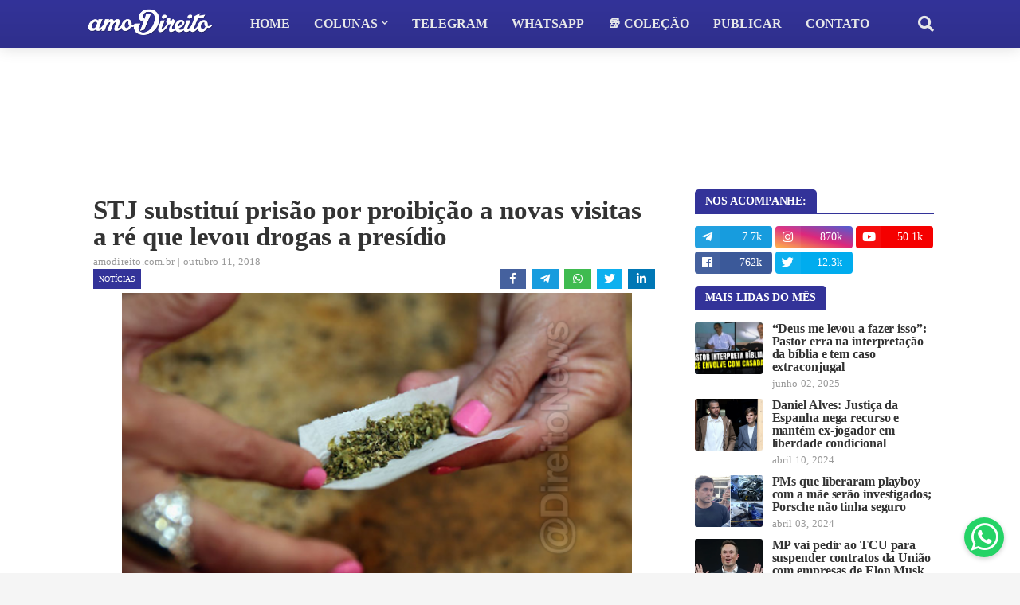

--- FILE ---
content_type: text/html; charset=UTF-8
request_url: https://www.amodireito.com.br/2018/10/direito-oab-concursos-visitas-drogas-presidio.html
body_size: 47681
content:
<!DOCTYPE html>
<html class='ltr' dir='ltr' xmlns='http://www.w3.org/1999/xhtml' xmlns:b='http://www.google.com/2005/gml/b' xmlns:data='http://www.google.com/2005/gml/data' xmlns:expr='http://www.google.com/2005/gml/expr'>
<head>
<script async='async' src='https://platform-api.sharethis.com/js/sharethis.js#property=62bd5b72fbc6330013125b0d&#38;product=sop' type='text/javascript'></script>
<script async='async' data-ad-client='ca-pub-9530877070075348' src='https://pagead2.googlesyndication.com/pagead/js/adsbygoogle.js'></script>
<meta content='Q1l9xHrw21e8-p3H2F7o0AK8xcEgpgFp59msRwpMHo4' name='google-site-verification'/>
<meta content='width=device-width, initial-scale=1, minimum-scale=1, maximum-scale=1' name='viewport'/>
<title>STJ substituí prisão por proibição a novas visitas a ré que levou drogas a presídio</title>
<link href='//1.bp.blogspot.com' rel='dns-prefetch'/>
<link href='//2.bp.blogspot.com' rel='dns-prefetch'/>
<link href='//3.bp.blogspot.com' rel='dns-prefetch'/>
<link href='//4.bp.blogspot.com' rel='dns-prefetch'/>
<link href='//www.blogger.com' rel='dns-prefetch'/>
<link href='//www.w3.org' rel='dns-prefetch'/>
<link href='//dnjs.cloudflare.com' rel='dns-prefetch'/>
<link href='//fonts.gstatic.com' rel='dns-prefetch'/>
<link href='//pagead2.googlesyndication.com' rel='dns-prefetch'/>
<link href='//www.googletagmanager.com' rel='dns-prefetch'/>
<link href='//www.google-analytics.com' rel='dns-prefetch'/>
<link href='//connect.facebook.net' rel='dns-prefetch'/>
<link href='//c.disquscdn.com' rel='dns-prefetch'/>
<link href='//disqus.com' rel='dns-prefetch'/>
<meta content='text/html; charset=UTF-8' http-equiv='Content-Type'/>
<meta content='blogger' name='generator'/>
<link href='https://www.amodireito.com.br/favicon.ico' rel='icon' type='image/x-icon'/>
<meta content='#333399' name='theme-color'/>
<meta content='#333399' name='msapplication-navbutton-color'/>
<link href='https://www.amodireito.com.br/2018/10/direito-oab-concursos-visitas-drogas-presidio.html' rel='canonical'/>
<link rel="alternate" type="application/atom+xml" title="amo Direito - Atom" href="https://www.amodireito.com.br/feeds/posts/default" />
<link rel="alternate" type="application/rss+xml" title="amo Direito - RSS" href="https://www.amodireito.com.br/feeds/posts/default?alt=rss" />
<link rel="service.post" type="application/atom+xml" title="amo Direito - Atom" href="https://www.blogger.com/feeds/1492027213130913202/posts/default" />

<link rel="alternate" type="application/atom+xml" title="amo Direito - Atom" href="https://www.amodireito.com.br/feeds/5638912538778568487/comments/default" />
<meta content='É possível adotar medidas eficazes para preservar a ordem pública que causem um menor dano à liberdade, diante' name='description'/>
<link href='https://blogger.googleusercontent.com/img/b/R29vZ2xl/AVvXsEhfVjel_sul4_uC8UE1pGNKSMRuDsIBnhySORAzB7y2fc7-7BJ4ZjcRXS4aeWD6__7Uni_yMRabUBfAN3TRps7AqET9zEhAutWnvYnFbcPDVfQn1J289yZWidxMHajyNkh9HiE0eJzGBkw/s640/direito-oab-concursos-mulher-cigarro-maconha.png' rel='image_src'/>
<!-- Metadata for Open Graph protocol. See http://ogp.me/. -->
<meta content='article' property='og:type'/>
<meta content='amo Direito' property='og:site_name'/>
<meta content='STJ substituí prisão por proibição a novas visitas a ré que levou drogas a presídio' property='og:title'/>
<meta content='https://www.amodireito.com.br/2018/10/direito-oab-concursos-visitas-drogas-presidio.html' property='og:url'/>
<meta content='É possível adotar medidas eficazes para preservar a ordem pública que causem um menor dano à liberdade, diante' property='og:description'/>
<meta content='https://blogger.googleusercontent.com/img/b/R29vZ2xl/AVvXsEhfVjel_sul4_uC8UE1pGNKSMRuDsIBnhySORAzB7y2fc7-7BJ4ZjcRXS4aeWD6__7Uni_yMRabUBfAN3TRps7AqET9zEhAutWnvYnFbcPDVfQn1J289yZWidxMHajyNkh9HiE0eJzGBkw/s640/direito-oab-concursos-mulher-cigarro-maconha.png' property='og:image'/>
<meta content='https://blogger.googleusercontent.com/img/b/R29vZ2xl/AVvXsEhfVjel_sul4_uC8UE1pGNKSMRuDsIBnhySORAzB7y2fc7-7BJ4ZjcRXS4aeWD6__7Uni_yMRabUBfAN3TRps7AqET9zEhAutWnvYnFbcPDVfQn1J289yZWidxMHajyNkh9HiE0eJzGBkw/s640/direito-oab-concursos-mulher-cigarro-maconha.png' name='twitter:image'/>
<meta content='summary_large_image' name='twitter:card'/>
<meta content='STJ substituí prisão por proibição a novas visitas a ré que levou drogas a presídio' name='twitter:title'/>
<meta content='https://www.amodireito.com.br/2018/10/direito-oab-concursos-visitas-drogas-presidio.html' name='twitter:url'/>
<meta content='É possível adotar medidas eficazes para preservar a ordem pública que causem um menor dano à liberdade, diante' name='twitter:description'/>
<!-- Font Awesome Free 5.7.2 -->
<link href='https://cdnjs.cloudflare.com/ajax/libs/font-awesome/5.7.2/css/all.min.css' rel='stylesheet'/>
<link href='https://fonts.cdnfonts.com/css/sf-pro-display' rel='stylesheet'/>
<!-- Template Style CSS -->
<style type='text/css'>@font-face{font-family:'Lato';font-style:normal;font-weight:400;font-display:swap;src:url(//fonts.gstatic.com/s/lato/v25/S6uyw4BMUTPHjxAwXiWtFCfQ7A.woff2)format('woff2');unicode-range:U+0100-02BA,U+02BD-02C5,U+02C7-02CC,U+02CE-02D7,U+02DD-02FF,U+0304,U+0308,U+0329,U+1D00-1DBF,U+1E00-1E9F,U+1EF2-1EFF,U+2020,U+20A0-20AB,U+20AD-20C0,U+2113,U+2C60-2C7F,U+A720-A7FF;}@font-face{font-family:'Lato';font-style:normal;font-weight:400;font-display:swap;src:url(//fonts.gstatic.com/s/lato/v25/S6uyw4BMUTPHjx4wXiWtFCc.woff2)format('woff2');unicode-range:U+0000-00FF,U+0131,U+0152-0153,U+02BB-02BC,U+02C6,U+02DA,U+02DC,U+0304,U+0308,U+0329,U+2000-206F,U+20AC,U+2122,U+2191,U+2193,U+2212,U+2215,U+FEFF,U+FFFD;}@font-face{font-family:'Open Sans';font-style:normal;font-weight:400;font-stretch:100%;font-display:swap;src:url(//fonts.gstatic.com/s/opensans/v44/memSYaGs126MiZpBA-UvWbX2vVnXBbObj2OVZyOOSr4dVJWUgsjZ0B4taVIUwaEQbjB_mQ.woff2)format('woff2');unicode-range:U+0460-052F,U+1C80-1C8A,U+20B4,U+2DE0-2DFF,U+A640-A69F,U+FE2E-FE2F;}@font-face{font-family:'Open Sans';font-style:normal;font-weight:400;font-stretch:100%;font-display:swap;src:url(//fonts.gstatic.com/s/opensans/v44/memSYaGs126MiZpBA-UvWbX2vVnXBbObj2OVZyOOSr4dVJWUgsjZ0B4kaVIUwaEQbjB_mQ.woff2)format('woff2');unicode-range:U+0301,U+0400-045F,U+0490-0491,U+04B0-04B1,U+2116;}@font-face{font-family:'Open Sans';font-style:normal;font-weight:400;font-stretch:100%;font-display:swap;src:url(//fonts.gstatic.com/s/opensans/v44/memSYaGs126MiZpBA-UvWbX2vVnXBbObj2OVZyOOSr4dVJWUgsjZ0B4saVIUwaEQbjB_mQ.woff2)format('woff2');unicode-range:U+1F00-1FFF;}@font-face{font-family:'Open Sans';font-style:normal;font-weight:400;font-stretch:100%;font-display:swap;src:url(//fonts.gstatic.com/s/opensans/v44/memSYaGs126MiZpBA-UvWbX2vVnXBbObj2OVZyOOSr4dVJWUgsjZ0B4jaVIUwaEQbjB_mQ.woff2)format('woff2');unicode-range:U+0370-0377,U+037A-037F,U+0384-038A,U+038C,U+038E-03A1,U+03A3-03FF;}@font-face{font-family:'Open Sans';font-style:normal;font-weight:400;font-stretch:100%;font-display:swap;src:url(//fonts.gstatic.com/s/opensans/v44/memSYaGs126MiZpBA-UvWbX2vVnXBbObj2OVZyOOSr4dVJWUgsjZ0B4iaVIUwaEQbjB_mQ.woff2)format('woff2');unicode-range:U+0307-0308,U+0590-05FF,U+200C-2010,U+20AA,U+25CC,U+FB1D-FB4F;}@font-face{font-family:'Open Sans';font-style:normal;font-weight:400;font-stretch:100%;font-display:swap;src:url(//fonts.gstatic.com/s/opensans/v44/memSYaGs126MiZpBA-UvWbX2vVnXBbObj2OVZyOOSr4dVJWUgsjZ0B5caVIUwaEQbjB_mQ.woff2)format('woff2');unicode-range:U+0302-0303,U+0305,U+0307-0308,U+0310,U+0312,U+0315,U+031A,U+0326-0327,U+032C,U+032F-0330,U+0332-0333,U+0338,U+033A,U+0346,U+034D,U+0391-03A1,U+03A3-03A9,U+03B1-03C9,U+03D1,U+03D5-03D6,U+03F0-03F1,U+03F4-03F5,U+2016-2017,U+2034-2038,U+203C,U+2040,U+2043,U+2047,U+2050,U+2057,U+205F,U+2070-2071,U+2074-208E,U+2090-209C,U+20D0-20DC,U+20E1,U+20E5-20EF,U+2100-2112,U+2114-2115,U+2117-2121,U+2123-214F,U+2190,U+2192,U+2194-21AE,U+21B0-21E5,U+21F1-21F2,U+21F4-2211,U+2213-2214,U+2216-22FF,U+2308-230B,U+2310,U+2319,U+231C-2321,U+2336-237A,U+237C,U+2395,U+239B-23B7,U+23D0,U+23DC-23E1,U+2474-2475,U+25AF,U+25B3,U+25B7,U+25BD,U+25C1,U+25CA,U+25CC,U+25FB,U+266D-266F,U+27C0-27FF,U+2900-2AFF,U+2B0E-2B11,U+2B30-2B4C,U+2BFE,U+3030,U+FF5B,U+FF5D,U+1D400-1D7FF,U+1EE00-1EEFF;}@font-face{font-family:'Open Sans';font-style:normal;font-weight:400;font-stretch:100%;font-display:swap;src:url(//fonts.gstatic.com/s/opensans/v44/memSYaGs126MiZpBA-UvWbX2vVnXBbObj2OVZyOOSr4dVJWUgsjZ0B5OaVIUwaEQbjB_mQ.woff2)format('woff2');unicode-range:U+0001-000C,U+000E-001F,U+007F-009F,U+20DD-20E0,U+20E2-20E4,U+2150-218F,U+2190,U+2192,U+2194-2199,U+21AF,U+21E6-21F0,U+21F3,U+2218-2219,U+2299,U+22C4-22C6,U+2300-243F,U+2440-244A,U+2460-24FF,U+25A0-27BF,U+2800-28FF,U+2921-2922,U+2981,U+29BF,U+29EB,U+2B00-2BFF,U+4DC0-4DFF,U+FFF9-FFFB,U+10140-1018E,U+10190-1019C,U+101A0,U+101D0-101FD,U+102E0-102FB,U+10E60-10E7E,U+1D2C0-1D2D3,U+1D2E0-1D37F,U+1F000-1F0FF,U+1F100-1F1AD,U+1F1E6-1F1FF,U+1F30D-1F30F,U+1F315,U+1F31C,U+1F31E,U+1F320-1F32C,U+1F336,U+1F378,U+1F37D,U+1F382,U+1F393-1F39F,U+1F3A7-1F3A8,U+1F3AC-1F3AF,U+1F3C2,U+1F3C4-1F3C6,U+1F3CA-1F3CE,U+1F3D4-1F3E0,U+1F3ED,U+1F3F1-1F3F3,U+1F3F5-1F3F7,U+1F408,U+1F415,U+1F41F,U+1F426,U+1F43F,U+1F441-1F442,U+1F444,U+1F446-1F449,U+1F44C-1F44E,U+1F453,U+1F46A,U+1F47D,U+1F4A3,U+1F4B0,U+1F4B3,U+1F4B9,U+1F4BB,U+1F4BF,U+1F4C8-1F4CB,U+1F4D6,U+1F4DA,U+1F4DF,U+1F4E3-1F4E6,U+1F4EA-1F4ED,U+1F4F7,U+1F4F9-1F4FB,U+1F4FD-1F4FE,U+1F503,U+1F507-1F50B,U+1F50D,U+1F512-1F513,U+1F53E-1F54A,U+1F54F-1F5FA,U+1F610,U+1F650-1F67F,U+1F687,U+1F68D,U+1F691,U+1F694,U+1F698,U+1F6AD,U+1F6B2,U+1F6B9-1F6BA,U+1F6BC,U+1F6C6-1F6CF,U+1F6D3-1F6D7,U+1F6E0-1F6EA,U+1F6F0-1F6F3,U+1F6F7-1F6FC,U+1F700-1F7FF,U+1F800-1F80B,U+1F810-1F847,U+1F850-1F859,U+1F860-1F887,U+1F890-1F8AD,U+1F8B0-1F8BB,U+1F8C0-1F8C1,U+1F900-1F90B,U+1F93B,U+1F946,U+1F984,U+1F996,U+1F9E9,U+1FA00-1FA6F,U+1FA70-1FA7C,U+1FA80-1FA89,U+1FA8F-1FAC6,U+1FACE-1FADC,U+1FADF-1FAE9,U+1FAF0-1FAF8,U+1FB00-1FBFF;}@font-face{font-family:'Open Sans';font-style:normal;font-weight:400;font-stretch:100%;font-display:swap;src:url(//fonts.gstatic.com/s/opensans/v44/memSYaGs126MiZpBA-UvWbX2vVnXBbObj2OVZyOOSr4dVJWUgsjZ0B4vaVIUwaEQbjB_mQ.woff2)format('woff2');unicode-range:U+0102-0103,U+0110-0111,U+0128-0129,U+0168-0169,U+01A0-01A1,U+01AF-01B0,U+0300-0301,U+0303-0304,U+0308-0309,U+0323,U+0329,U+1EA0-1EF9,U+20AB;}@font-face{font-family:'Open Sans';font-style:normal;font-weight:400;font-stretch:100%;font-display:swap;src:url(//fonts.gstatic.com/s/opensans/v44/memSYaGs126MiZpBA-UvWbX2vVnXBbObj2OVZyOOSr4dVJWUgsjZ0B4uaVIUwaEQbjB_mQ.woff2)format('woff2');unicode-range:U+0100-02BA,U+02BD-02C5,U+02C7-02CC,U+02CE-02D7,U+02DD-02FF,U+0304,U+0308,U+0329,U+1D00-1DBF,U+1E00-1E9F,U+1EF2-1EFF,U+2020,U+20A0-20AB,U+20AD-20C0,U+2113,U+2C60-2C7F,U+A720-A7FF;}@font-face{font-family:'Open Sans';font-style:normal;font-weight:400;font-stretch:100%;font-display:swap;src:url(//fonts.gstatic.com/s/opensans/v44/memSYaGs126MiZpBA-UvWbX2vVnXBbObj2OVZyOOSr4dVJWUgsjZ0B4gaVIUwaEQbjA.woff2)format('woff2');unicode-range:U+0000-00FF,U+0131,U+0152-0153,U+02BB-02BC,U+02C6,U+02DA,U+02DC,U+0304,U+0308,U+0329,U+2000-206F,U+20AC,U+2122,U+2191,U+2193,U+2212,U+2215,U+FEFF,U+FFFD;}</style>
<style id='page-skin-1' type='text/css'><!--
<Variable name="meta.font" description="Meta Font" type="font" family="'Lato',Segoe UI,Helvetica Neue,Arial,sans-serif" default="normal 400 14px $(family)" />
<Variable name="text.font" description="Text Font" type="font" family="'Lato',Segoe UI,Helvetica Neue,Arial,sans-serif" default="normal 400 14px $(family)" />
</Group>
<Group description="Theme Colors" selector="body">
<Variable name="main.color" description="Theme Color" type="color" default="#ff4545"/>
<Variable name="title.color" description="Title Color" type="color" default="#1f2024"/>
<Variable name="title.hover.color" description="Title Hover Color" type="color" default="#333333"/>
</Group>
<Group description="Theme Body" selector="body">
<Variable name="body.background.color" description="Body Background - Boxed" type="color" default="#f5f5f5" />
<Variable name="body.background" description="Background" type="background" color="#f5f5f5" default="$(color) url() repeat scroll top left"/>
<Variable name="outer.bg" description="Outer Wrapper Background" type="color" default="#ffffff" />
<Variable name="body.text.color" description="Body Text Color" type="color" default="#656565" />
<Variable name="body.link.color" description="Colored Links" type="color" default="#333333" /> /*Main Navbar" selector="div.navbar">
</Group>
<Group description="Main Navbar" selector="div.navbar">
<Variable name="navbar.bg" description="Navbar Background" type="color" default="#1f2024"/>
<Variable name="navbar.color" description="Navbar Color" type="color" default="#e7e8e9"/>
<Variable name="menu.color" description="Menu Color" type="color" default="#e7e8e9"/>
<Variable name="item.hover.bg" description="Menu Link Hover Background" type="color" default="#333333"/>
<Variable name="item.hover.color" description="Menu Link Hover Color" type="color" default="#ffffff"/>
</Group>
<Group description="Sub Menu" selector="div.navbar">
<Variable name="submenu.bg" description="SubMenu Background" type="color" default="#26272b"/>
<Variable name="submenu.color" description="SubMenu Color" type="color" default="#f2f2f2"/>
<Variable name="subitem.hover.bg" description="SubMenu Link Hover Background" type="color" default="#1f2024"/>
<Variable name="subitem.hover.color" description="SubMenu Link Hover Color" type="color" default="#ffffff"/>
</Group>
<Group description="Mega Menu" selector="div.navbar">
<Variable name="megamenu.bg" description="MegaMenu Background" type="color" default="#26272b"/>
<Variable name="megamenu.color" description="MegaMenu Color" type="color" default="#f2f2f2"/>
<Variable name="megamenu.hover.color" description="MegaMenu Tab Active Color" type="color" default="#ffffff"/>
<Variable name="megamenu.post.title.color" description="MegaMenu Post Title Color" type="color" default="#f2f2f2"/>
<Variable name="megamenu.post.title.hover" description="MegaMenu Post Title Hover Color" type="color" default="#333333"/>
</Group>
<Group description="Breaking News" select="#breaking-wrap">
<Variable name="breaking.bg" description="Breaking Background" type="color" default="#333333"/>
<Variable name="breaking.color" description="Breaking Title Color" type="color" default="#ffffff"/>
<Variable name="breaking.hover.color" description="Breaking Title Hover Color" type="color" default="#ffffff"/>
</Group>
<Group description="Blog Posts" select="#main-wrapper">
<Variable name="post.title.color" description="Post Title Color" type="color" default="#656565"/>
<Variable name="post.title.hover.color" description="Post Title Hover Color" type="color" default="#333333"/>
<Variable name="post.text.color" description="Post Text Color" type="color" default="#656565"/>
<Variable name="meta.color" description="Meta Color" type="color" default="#9a9a9a"/>                    <!-- #737984 -->
<Variable name="itempost.title.size" description="ItemPost Title Font Size" type="length" default="28px" min="20px" max="37px"/>
<Variable name="itempost.content.size" description="ItemPost Text Font Size" type="length" default="15px" min="14px" max="20px"/>
</Group>
<Group description="Widget Title">
<Variable name="main.wtitle.bg" description="Main Widget Title Background" type="color" default="#a31932"/>
<Variable name="main.wtitle.color" description="Main Widget Title Color" type="color" default="#fff"/>
<Variable name="sidebar.wtitle.bg" description="Sidebar Widget Title Background" type="color" default="#1f2024"/>
<Variable name="sidebar.wtitle.color" description="Sidebar Widget Title Color" type="color" default="#ffffff"/>
<Variable name="tab.active.bg" description="Sidebar Tab Active Background" type="color" default="#333333"/>
<Variable name="tab.active.color" description="Sidebar Tab Active Color" type="color" default="#ffffff"/>
</Group>
<Group description="Theme Buttons">
<Variable name="button.bg" description="Colored Button" type="color" default="#333333"/>    <!-- Cinza #d93d2e - Cores azul #0082c6 #3333cc -->
<Variable name="button.color" description="Colored Button Color" type="color" default="#ffffff"/>
<Variable name="darkbutton.bg" description="Dark Button Background" type="color" default="#1f2024"/>
<Variable name="darkbutton.color" description="Dark Button Color" type="color" default="#ffffff"/>
</Group>
<Group description="Theme Footer" selector="div.footer-widgets-wrap">
<Variable name="footer.bg" description="Footer Background" type="color" default="#1f2024"/>
<Variable name="footer.widget.title.color" description="Widget Title Color" type="color" default="#f2f2f2"/>
<Variable name="footer.color" description="Footer Color" type="color" default="#f2f2f2"/>
<Variable name="footer.hover.color" description="Footer Links Hover Color" type="color" default="#c1161c"/>
<Variable name="footer.post.title.hover.color" description="Footer Post Title Hover Color" type="color" default="#333399"/>
<Variable name="footer.text.color" description="Footer Text Color" type="color" default="#aaaaaa"/>
</Group>
<Group description="Footer Bar" selector="#sub-footer-wrapper">
<Variable name="footer.bar.bg" description="Footer Bar Background" type="color" default="#161619"/>
<Variable name="footer.bar.color" description="Footer Bar Color" type="color" default="#f2f2f2"/>
<Variable name="footer.bar.hover.color" description="Footer Bar Links Hover Color" type="color" default="#c1161c"/>
</Group>
<!-- Main Font -->
<Variable name="mainfont.medium" description="Main Font Medium" hideEditor="true" type="font" default="normal 500 14px SF Pro Display"/>
<Variable name="mainfont.semibold" description="Main Font SemiBold" hideEditor="true" type="font" default="normal 600 14px SF Pro Display"/>
<Variable name="mainfont.bold" description="Main Font Bold" hideEditor="true" type="font" default="normal 700 14px SF Pro Display"/>
<Variable name="mainfont.italic" description="Main Font Italic" hideEditor="true" type="font" default="italic 500 14px SF Pro Display"/>
<Variable name="mainfont.mediumitalic" description="Main Font Medium Italic" hideEditor="true" type="font" default="italic 500 14px SF Pro Display"/>
<Variable name="mainfont.semibolditalic" description="Main Font SemiBold Italic" hideEditor="true" type="font" default="italic 600 14px SF Pro Display"/>
<Variable name="mainfont.bolditalic" description="Main Font Bold Italic" hideEditor="true" type="font" default="italic 700 14px SF Pro Display"/>
<!-- Meta Font -->
<Variable name="metafont.medium" description="Meta Font Medium" hideEditor="true" type="font" default="normal 500 14px Lato"/>
<Variable name="metafont.semibold" description="Meta Font SemiBold" hideEditor="true" type="font" default="normal 600 14px Lato"/>
<Variable name="metafont.bold" description="Meta Font Bold" hideEditor="true" type="font" default="normal 700 14px Lato"/>
<!-- Text Font -->
<Variable name="textfont.medium" description="Text Font Medium" hideEditor="true" type="font" default="normal 500 14px Open Sans"/>
<Variable name="textfont.semibold" description="Text Font SemiBold" hideEditor="true" type="font" default="normal 600 14px Open Sans"/>
<Variable name="textfont.bold" description="Text Font Bold" hideEditor="true" type="font" default="normal 700 14px Open Sans"/>
<Variable name="textfont.italic" description="Text Font Italic" hideEditor="true" type="font" default="italic 500 14px Open Sans"/>
<Variable name="textfont.mediumitalic" description="Text Font Medium Italic" hideEditor="true" type="font" default="italic 500 14px Open Sans"/>
<Variable name="textfont.semibolditalic" description="Text Font SemiBold Italic" hideEditor="true" type="font" default="italic 600 14px Open Sans"/>
<Variable name="textfont.bolditalic" description="Text Font Bold Italic" hideEditor="true" type="font" default="italic 700 14px Open Sans"/>
<!-- Comments Default -->
<Variable name="body.text.font" description="Font" hideEditor="true" type="font" default="14px 'Lato', sans-serif" />
<Variable name="tabs.font" description="Font 2" hideEditor="true" type="font" default="14px 'Lato', sans-serif" />
<Variable name="posts.background.color" description="Post Background" hideEditor="true" type="color" default="#ffffff" />
<Variable name="posts.title.color" description="Post title color" hideEditor="true" type="color" default="#333333" />
<Variable name="posts.text.color" description="Post text color" hideEditor="true" type="color" default="#333333" />
<Variable name="posts.icons.color" description="Post icons color" hideEditor="true" type="color" default="#333333" />
<Variable name="labels.background.color" description="Label background color" hideEditor="true" type="color" default="#333333" />
*/
/*-- Google Font --*/
/*-- Reset CSS --*/
a,abbr,acronym,address,applet,b,big,blockquote
,body,caption,center,cite,code,dd,del,dfn,div,dl,dt,em,fieldset,font,form,h1,h2,h3,h4,h5,h6,html,i,iframe,img,ins,kbd,label,legend,li,object,p,pre,q,s,samp,small,span,strike,strong,sub,sup,table,tbody,td,tfoot,th,thead,tr,tt,u,ul,var{padding:0;border:0;outline:0;vertical-align:baseline;background:0 0;text-decoration:none}form,textarea,input,button{-webkit-appearance:none;-moz-appearance:none;appearance:none;border-radius:0}dl,ul{list-style-position:inside;font-weight:400;list-style:none}ul li{list-style:none}caption,th{text-align:center}img{border:none;position:relative}a,a:visited{text-decoration:none}.clearfix{clear:both}.section,.widget,.widget ul{margin:0;padding:0}a{color:#333399}a img{border:0}abbr{text-decoration:none}.CSS_LIGHTBOX{z-index:999999!important}.CSS_LIGHTBOX_ATTRIBUTION_INDEX_CONTAINER .CSS_HCONT_CHILDREN_HOLDER > .CSS_LAYOUT_COMPONENT.CSS_HCONT_CHILD:first-child > .CSS_LAYOUT_COMPONENT{opacity:0} .separator a {clear:none!important; float:none!important; margin-right:0!important; margin-left:0!important;}#navbar-iframe,.widget-item-control,a.quickedit,.home-link,.feed-links{display:none!important}.center{display:table;margin:0 auto;position:relative}.widget > h2,.widget > h3{display:none}.widget iframe, .widget img{max-width:100%}
/*-- Body Content CSS --*/
:root{--body-font:SF Pro Display;--meta-font:Lato;--text-font:Open Sans}
body{position:relative;background-color:#f5f5f5;background:#f5f5f5 url() repeat scroll top left;font-family:var(--body-font);font-size:14px;color:#656565;font-weight:400;font-style:normal;line-height:1.4em;word-wrap:break-word;margin:0;padding:0}
.rtl{direction:rtl}
.no-items.section{display:none}
h1, h2, h3, h4, h5, h6 {
font-family: var(--body-font);
font-weight: 700;
line-height: 1.2em;
letter-spacing: -.1px;
}
#outer-wrapper{position:relative;overflow:hidden;width:100%;max-width:100%;margin:0 auto;background-color:#ffffff;box-shadow:0 0 20px rgba(0,0,0,0.1)}
.row-x1{width:1063px}
#content-wrapper{margin:0 auto;overflow:hidden}
#main-wrapper{float:left;overflow:hidden;width:calc(100% - (300px + 35px));box-sizing:border-box;padding:0; margin-top: 15px;}
.rtl #main-wrapper{float:right}
#sidebar-wrapper{float:right;overflow:hidden;width:300px;box-sizing:border-box;padding:0}
.rtl #sidebar-wrapper{float:left}
.entry-image-link,.cmm-avatar,.comments .avatar-image-container{background-color:rgba(155,155,155,0.08);color:transparent!important}
.entry-thumb{display:block;position:relative;width:100%;height:100%;background-size:cover;background-position:center center;background-repeat:no-repeat;z-index:1;opacity:0;transition:opacity .25s ease,filter .0s ease}
.entry-thumb.lazy-ify{opacity:1;}
/*
.entry-image-link:hover .entry-thumb,.featured-item:hover .entry-image-link .entry-thumb,.block-inner:hover .entry-thumb,.column-inner:hover .entry-thumb,.videos-inner:hover .entry-thumb{filter:brightness(1.1)}
.before-mask:before {
content:'';
position:absolute;
left:0;
right:0;
bottom:0;
height:80%;
background-image:linear-gradient(to bottom,transparent,rgba(0,0,0,0.85));
-webkit-backface-visibility:hidden;
backface-visibility:hidden;
z-index:2;
opacity:1;
margin:-1px;
transition:opacity .25s ease;
} */
.entry-title{color:#333333}
.entry-title a{color:#333333;display:block}
/* .entry-title a:hover{color:#333399} */
.entry-title a:hover {
text-decoration: underline;
}
/* --- código tabela --- */
.tg  {border-collapse:collapse;background: #fffef4;border-spacing:0;line-height: 1.2em;}
.tg th  {border-color:#7f7f7f;background: #3b4ba3; color: white; border-style:solid;font-size:16px;overflow:hidden;padding:7px;word-break:normal;}
.tg td  {border-color:#7f7f7f;border-style:solid;border-width:1px;font-size:16px;overflow:hidden;padding:7px;word-break:normal;}
.tg .tg-0lax  {text-align:left;vertical-align:top}
.entry-info .entry-title a:hover{text-decoration:underline}
.excerpt{font-family:var(--text-font)}
.social a:before{display:inline-block;font-family:'Font Awesome 5 Brands';font-style:normal;font-weight:400}
.social .blogger a:before{content:"\f37d"}
.social .facebook a:before{content:"\f09a"}
.social .facebook-f a:before{content:"\f39e"}
.social .twitter a:before{content:"\f099"}
.social .rss a:before{content:"\f09e";font-family:'Font Awesome 5 Free';font-weight:900}
.social .youtube a:before{content:"\f167"}
.social .skype a:before{content:"\f17e"}
.social .stumbleupon a:before{content:"\f1a4"}
.social .tumblr a:before{content:"\f173"}
.social .vk a:before{content:"\f189"}
.social .stack-overflow a:before{content:"\f16c"}
.social .github a:before{content:"\f09b"}
.social .linkedin a:before{content:"\f0e1"}
.social .dribbble a:before{content:"\f17d"}
.social .soundcloud a:before{content:"\f1be"}
.social .behance a:before{content:"\f1b4"}
.social .digg a:before{content:"\f1a6"}
.social .instagram a:before{content:"\f16d"}
.social .pinterest a:before{content:"\f0d2"}
.social .pinterest-p a:before{content:"\f231"}
.social .twitch a:before{content:"\f1e8"}
.social .delicious a:before{content:"\f1a5"}
.social .codepen a:before{content:"\f1cb"}
.social .flipboard a:before{content:"\f44d"}
.social .reddit a:before{content:"\f281"}
.social .whatsapp a:before{content:"\f232"}
.social .messenger a:before{content:"\f39f"}
.social .snapchat a:before{content:"\f2ac"}
.social .telegram a:before{content:"\f3fe"}
.social .periscope a:before{content:"\f3da"}
.social .email a:before{content:"\f0e0";font-family:'Font Awesome 5 Free';font-weight:400}
.social .external-link a:before{content:"\f35d";font-family:'Font Awesome 5 Free';font-weight:900}
.social-color .blogger a,.social-hover-color .blogger a:hover{background-color:#ff5722}
.social-color .facebook a,.social-color .facebook-f a,.social-hover-color .facebook a:hover,.social-hover-color .facebook-f a:hover{background-color:#3b5999}
.social-color .twitter a,.social-hover-color .twitter a:hover{background-color:#00acee}
.social-color .youtube a,.social-hover-color .youtube a:hover{background-color:#f50000}
.social-color .instagram a,.social-hover-color .instagram a:hover{background:linear-gradient(15deg,#ffb13d,#dd277b,#4d5ed4)}
.social-color .pinterest a,.social-color .pinterest-p a,.social-hover-color .pinterest a:hover,.social-hover-color .pinterest-p a:hover{background-color:#ca2127}
.social-color .dribbble a,.social-hover-color .dribbble a:hover{background-color:#ea4c89}
.social-color .linkedin a,.social-hover-color .linkedin a:hover{background-color:#0077b5}
.social-color .tumblr a,.social-hover-color .tumblr a:hover{background-color:#365069}
.social-color .twitch a,.social-hover-color .twitch a:hover{background-color:#6441a5}
.social-color .rss a,.social-hover-color .rss a:hover{background-color:#ffc200}
.social-color .skype a,.social-hover-color .skype a:hover{background-color:#00aff0}
.social-color .stumbleupon a,.social-hover-color .stumbleupon a:hover{background-color:#eb4823}
.social-color .vk a,.social-hover-color .vk a:hover{background-color:#4a76a8}
.social-color .stack-overflow a,.social-hover-color .stack-overflow a:hover{background-color:#f48024}
.social-color .github a,.social-hover-color .github a:hover{background-color:#24292e}
.social-color .soundcloud a,.social-hover-color .soundcloud a:hover{background:linear-gradient(#ff7400,#ff3400)}
.social-color .behance a,.social-hover-color .behance a:hover{background-color:#191919}
.social-color .digg a,.social-hover-color .digg a:hover{background-color:#1b1a19}
.social-color .delicious a,.social-hover-color .delicious a:hover{background-color:#0076e8}
.social-color .codepen a,.social-hover-color .codepen a:hover{background-color:#000}
.social-color .flipboard a,.social-hover-color .flipboard a:hover{background-color:#f52828}
.social-color .reddit a,.social-hover-color .reddit a:hover{background-color:#ff4500}
.social-color .whatsapp a,.social-hover-color .whatsapp a:hover{background-color:#3fbb50}
.social-color .messenger a,.social-hover-color .messenger a:hover{background-color:#0084ff}
.social-color .snapchat a,.social-hover-color .snapchat a:hover{background-color:#ffe700}
.social-color .telegram a,.social-hover-color .telegram a:hover{background-color:#179cde}
.social-color .periscope a,.social-hover-color .periscope a:hover{background-color:#40a4c4}
.social-color .email a,.social-hover-color .email a:hover{background-color:#888}
.social-color .external-link a,.social-hover-color .external-link a:hover{background-color:#333333}
#header-wrapper{position:relative;float:left;width:100%;margin:0;box-shadow:0 0 20px rgba(0,0,0,.15)}
.navbar-wrap, .navbar {position:relative;float:left;width:100%;height:auto; background-image: linear-gradient(#333399, #2f2f8c); background-color:#333399; padding:0;margin:0; z-index: 10;}
#header-wrapper .container{position:relative;margin:0 auto}
.main-logo-wrap{position:relative;float:left;margin:0 30px 0 0}
.rtl .main-logo-wrap{float:right;margin:0 0 0 30px}
.main-logo{position:relative;float:left;width:100%;height:20px;padding:10px 0;margin:0}
.main-logo .main-logo-img{float:left;height:34px;overflow:hidden; width: 160px;}
/*.main-logo img{max-width:60%;height:34px;margin:0}*/
.main-logo img{max-width:47%;margin:0}
.main-logo h1{font-size:22px;color:#e7e8e9;line-height:34px;margin:0}
.main-logo h1 a{color:#e7e8e9}
.main-logo #h1-tag{position:absolute;top:-9000px;left:-9000px;display:none;visibility:hidden}
.main-menu-wrap{position:static;float:left;height:60px;margin:0}
.rtl .main-menu-wrap{float:right}
#galaxymag-main-menu .widget,#galaxymag-main-menu .widget > .widget-title{display:none}
#galaxymag-main-menu .show-menu{display:block}
#galaxymag-main-menu{position:static;width:100%;height:60px;z-index:10}
#galaxymag-main-menu ul > li{position:relative;float:left;display:inline-block;padding:0;margin:0}
.rtl #galaxymag-main-menu ul > li{float:right}
#galaxymag-main-menu-nav > li > a{position:relative;display:block;height:60px;font-size:16px;color:#e7e8e9;font-weight:700;text-transform:uppercase;line-height:60px;padding:0 15px;margin:0}
#galaxymag-main-menu-nav > li:hover > a{ /* background-color:#c1161c; */ color:#ffffff}
#galaxymag-main-menu ul > li > ul{position:absolute;float:left;left:0;top:60px;width:180px;background-color:#26272b;z-index:99999;visibility:hidden;opacity:0;padding:0;box-shadow:0 2px 5px 0 rgba(0,0,0,0.15),0 2px 10px 0 rgba(0,0,0,0.17)}
.rtl #galaxymag-main-menu ul > li > ul{left:auto;right:0}
#galaxymag-main-menu ul > li > ul > li > ul{position:absolute;float:left;top:0;left:100%;margin:0}
.rtl #galaxymag-main-menu ul > li > ul > li > ul{float:left;left:auto;right:100%}
#galaxymag-main-menu ul > li > ul > li{display:block;float:none;position:relative}
.rtl #galaxymag-main-menu ul > li > ul > li{float:none}
#galaxymag-main-menu ul > li > ul > li a{position:relative;display:block;height:36px;font-size:13px;color:#f2f2f2;line-height:36px;font-weight:400;box-sizing:border-box;padding:0 15px;margin:0;border-bottom:1px solid rgba(155,155,155,0.07)}
#galaxymag-main-menu ul > li > ul > li:last-child a{border:0}
#galaxymag-main-menu ul > li > ul > li:hover > a{background-color:#333333;color:#ffffff}
#galaxymag-main-menu ul > li.has-sub > a:after{content:'\f078';float:right;font-family:'Font Awesome 5 Free';font-size:9px;font-weight:900;margin:-1px 0 0 5px}
.rtl #galaxymag-main-menu ul > li.has-sub > a:after{float:left;margin:-1px 5px 0 0}
#galaxymag-main-menu ul > li > ul > li.has-sub > a:after{content:'\f054';float:right;margin:0}
.rtl #galaxymag-main-menu ul > li > ul > li.has-sub > a:after{content:'\f053'}
#galaxymag-main-menu ul > li:hover > ul,#galaxymag-main-menu ul > li > ul > li:hover > ul{visibility:visible;opacity:1}
#galaxymag-main-menu ul ul{transition:all .17s ease}
#galaxymag-main-menu .getMega{display:none}
#galaxymag-main-menu .mega-menu{position:static!important}
#galaxymag-main-menu .mega-menu > ul{width:100%;background-color:#26272b;box-sizing:border-box;padding:20px 10px}
#galaxymag-main-menu .mega-menu > ul.mega-widget,#galaxymag-main-menu .mega-menu > ul.complex-tabs{overflow:hidden}
#galaxymag-main-menu .mega-menu > ul.complex-tabs > ul.select-tab{position:relative;float:left;width:20%;box-sizing:border-box;padding:20px 0;margin:-20px 0 0 -10px}
.rtl #galaxymag-main-menu .mega-menu > ul.complex-tabs > ul.select-tab{float:right;margin:-20px -10px 0 0}
#galaxymag-main-menu .mega-menu > ul.complex-tabs > ul.select-tab:before{content:'';position:absolute;left:0;top:0;width:100%;height:100vh;background-color:rgba(155,155,155,0.07);box-sizing:border-box;display:block}
#galaxymag-main-menu .mega-menu > ul.complex-tabs > ul.select-tab > li{width:100%;margin:0}
#galaxymag-main-menu ul > li > ul.complex-tabs > ul.select-tab > li > a{position:relative;display:block;height:33px;font-size:13px;color:#f2f2f2;line-height:33px;padding:0 20px}
#galaxymag-main-menu .mega-menu > ul.complex-tabs > ul.select-tab > li.active > a:after{content:'\f054';font-family:'Font Awesome 5 Free';font-weight:900;font-size:9px;float:right}
.rtl #galaxymag-main-menu .mega-menu > ul.complex-tabs > ul.select-tab > li.active > a:after{content:'\f053';float:left}
#galaxymag-main-menu .mega-menu > ul.complex-tabs > ul.select-tab > li.active,#galaxymag-main-menu .mega-menu > ul.complex-tabs > ul.select-tab > li:hover{background-color:#26272b}
#galaxymag-main-menu .mega-menu > ul.complex-tabs > ul.select-tab > li.active > a,#galaxymag-main-menu .mega-menu > ul.complex-tabs > ul.select-tab > li:hover > a{color:#ffffff}
.mega-tab{display:none;position:relative;width:80%;float:right;margin:0}
.rtl .mega-tab{float:left}
.tab-active{display:block}
.tab-animated,.post-animated{-webkit-animation-duration:.5s;animation-duration:.5s;-webkit-animation-fill-mode:both;animation-fill-mode:both}
@keyframes fadeIn {
from{opacity:0}
to{opacity:1}
}
.tab-fadeIn,.post-fadeIn{animation-name:fadeIn}
@keyframes fadeInUp {
from{opacity:0;transform:translate3d(0,5px,0)}
to{opacity:1;transform:translate3d(0,0,0)}
}
.tab-fadeInUp,.post-fadeInUp{animation-name:fadeInUp}
.mega-widget .mega-item{float:left;width:20%;box-sizing:border-box;padding:0 10px}
.rtl .mega-widget .mega-item{float:right}
.mega-tab .mega-widget .mega-item{width:25%}
.mega-widget .mega-content{position:relative;width:100%;overflow:hidden;padding:0}
.mega-content .entry-image-link{width:100%;height:120px;min-height:120px;background-color:rgba(255,255,255,0.01);z-index:1;display:block;position:relative;overflow:hidden;padding:0}
.mega-tab .entry-thumb{width:calc((1063px - 120px) / 5);height:120px}
.mega-content .entry-title{position:relative;font-size:13px;font-weight:700;line-height:1.4em;margin:8px 0 2px;padding:0}
.mega-content .entry-title a{color:#f2f2f2}
.mega-content .entry-title a:hover{color:#c1161c}
.no-posts{display:block;font-size:14px;color:#656565;padding:35px 0;font-weight:400}
.mega-menu .no-posts{color:#9a9a9a;text-align:center;padding:0}
.show-search, .hide-search {position:absolute;top:0;right:0;display:block;width:60px;height:60px; /* background-color:#333399; */ color:#e7e8e9;font-size:20px;line-height:60px;text-align:right;cursor:pointer;z-index:20}
.rtl .show-search,.rtl .hide-search{right:auto;left:0;text-align:left}
.show-search:before{content:"\f002";font-family:'Font Awesome 5 Free';font-weight:900}
.hide-search:before{content:"\f00d";font-family:'Font Awesome 5 Free';font-weight:900}
.show-search:hover,.hide-search:hover{color:#ffffff}
#nav-search{display:none;position:absolute;left:0;top:0;width:100%;height:60px;z-index:25;background-color:#333399;box-sizing:border-box;padding:0}
#nav-search .search-form{width:100%;height:60px;background-color:rgba(0,0,0,0);line-height:60px;overflow:hidden;padding:0}
#nav-search .search-input{width:100%;height:60px;color:#e7e8e9;margin:0;padding:0 40px 0 15px;background-color:rgba(0,0,0,0);font-size:20px;box-sizing:border-box;border:0; /* font-family:inherit;font-weight:400; */}
.rtl #nav-search .search-input{padding:0 0 0 60px}
#nav-search .search-input:focus{color:#e7e8e9;outline:none}
#nav-search .search-input::placeholder{color:#e7e8e9;opacity:.5}
.overlay{visibility:hidden;opacity:0;position:fixed;top:0;left:0;right:0;bottom:0;background:rgba(0,0,0,.7);z-index:1000;margin:0;transition:all .25s ease}
.show-mobile-menu{display:none;position:absolute;top:0;left:0;height:60px;color:#e7e8e9;font-size:24px;font-weight:600;line-height:60px;text-align:center;cursor:pointer;z-index:20;padding:0 20px}
.rtl .show-mobile-menu{left:auto;right:0}
.show-mobile-menu:before{content:"\f0c9";font-family:'Font Awesome 5 Free';font-weight:900}
.show-mobile-menu:hover{color:#ffffff}
#slide-menu{display:none;position:fixed;width:300px;height:100%;top:0;left:0;bottom:0;background-color:#333399ee;overflow:auto;z-index:1010;left:0;transform:translateX(-100%);visibility:hidden;box-shadow:3px 0 7px rgba(0,0,0,0.1);transition:all .25s ease}
.rtl #slide-menu{left:unset;right:0;transform:translateX(100%)}
.nav-active #slide-menu,.rtl .nav-active #slide-menu{transform:translateX(0);visibility:visible}
.slide-menu-header{float:left;width:100%;height:60px;background-color:#333399;overflow:hidden;box-sizing:border-box;box-shadow:0 0 20px rgba(0,0,0,0.15)}
.mobile-logo{float:left;max-width:calc(100% - 60px);height:34px;overflow:hidden;box-sizing:border-box;padding:0 20px;margin:17px 0 0}
.rtl .mobile-logo{float:right}
.mobile-logo a{display:block;height:34px;font-size:22px;color:#e7e8e9;line-height:34px;font-weight:700}
.mobile-logo img{max-width:70%;height:auto}
.hide-mobile-menu{position:absolute;top:0;right:0;display:block;height:60px;color:#e7e8e9;font-size:16px;line-height:60px;text-align:center;cursor:pointer;z-index:20;padding:0 20px}
.rtl .hide-mobile-menu{right:auto;left:0}
.hide-mobile-menu:before{content:"\f00d";font-family:'Font Awesome 5 Free';font-weight:900}
.hide-mobile-menu:hover{color:#ffffff}
.slide-menu-flex{display:flex;flex-direction:column;justify-content:space-between;float:left;width:100%;height:calc(100% - 60px)}
.mobile-menu{position:relative;float:left;width:100%;box-sizing:border-box;padding:20px}
.mobile-menu > ul{margin:0}
.mobile-menu .m-sub{display:none;padding:0}
.mobile-menu ul li{position:relative;display:block;overflow:hidden;float:left;width:100%;font-size:14px;font-weight:700;line-height:40px;margin:0;padding:0}
.mobile-menu > ul li ul{overflow:hidden}
.mobile-menu ul li a{color:#e7e8e9;padding:0;display:block}
.mobile-menu > ul > li > a{text-transform:uppercase}
.mobile-menu ul li.has-sub .submenu-toggle{position:absolute;top:0;right:0;color:#e7e8e9;cursor:pointer}
.rtl .mobile-menu ul li.has-sub .submenu-toggle{right:auto;left:0}
.mobile-menu ul li.has-sub .submenu-toggle:after{content:'\f078';font-family:'Font Awesome 5 Free';font-weight:900;float:right;width:40px;font-size:12px;text-align:right;transition:all .17s ease}
.rtl .mobile-menu ul li.has-sub .submenu-toggle:after{text-align:left}
.mobile-menu ul li.has-sub.show > .submenu-toggle:after{content:'\f077'}
.mobile-menu ul li a:hover,.mobile-menu ul li.has-sub.show > a,.mobile-menu ul li.has-sub.show > .submenu-toggle{color:#ffffff}
.mobile-menu > ul > li > ul > li a{font-size:15px;font-weight:400;opacity:.8;padding:0 0 0 15px}
.rtl .mobile-menu > ul > li > ul > li a{padding:0 15px 0 0}
.mobile-menu > ul > li > ul > li > ul > li > a{padding:0 0 0 30px}
.rtl .mobile-menu > ul > li > ul > li > ul > li > a{padding:0 30px 0 0}
.mobile-menu ul > li > .submenu-toggle:hover{color:#ffffff}
.social-mobile{position:relative;float:left;width:100%;margin:0}
.social-mobile ul{display:block;text-align:center;padding:20px;margin:0}
.social-mobile ul li{display:inline-block;margin:0 5px}
.social-mobile ul li a{display:block;font-size:17px;color:#e7e8e9;padding:0 5px}
.social-mobile ul li a:hover{color:#ffffff}
.is-fixed{position:fixed;top:-60px;left:0;width:100%;z-index:990;transition:top .17s ease}
.navbar.show{top:0;box-shadow:0 0 20px rgba(0,0,0,.15)}
.nav-active .is-fixed{top:0}
.loader{position:relative;height:100%;overflow:hidden;display:block}
.loader:after{content:'';position:absolute;top:50%;left:50%;width:28px;height:28px;margin:-16px 0 0 -16px;border:2px solid #333333;border-right-color:rgba(155,155,155,0.40);border-radius:100%;animation:spinner .8s infinite linear;transform-origin:center}
@-webkit-keyframes spinner {
0%{-webkit-transform:rotate(0deg);transform:rotate(0deg)}
to{-webkit-transform:rotate(1turn);transform:rotate(1turn)}
}
@keyframes spinner {
0%{-webkit-transform:rotate(0deg);transform:rotate(0deg)}
to{-webkit-transform:rotate(1turn);transform:rotate(1turn)}
}
.owl-carousel{display:none;width:100%;-webkit-tap-highlight-color:transparent;position:relative;z-index:1}
.owl-carousel .owl-stage{position:relative;-ms-touch-action:pan-Y}
.owl-carousel .owl-stage:after{content:".";display:block;clear:both;visibility:hidden;line-height:0;height:0}
.owl-carousel .owl-stage-outer{position:relative;overflow:hidden;-webkit-transform:translate3d(0px,0px,0px)}
.owl-carousel .owl-controls .owl-nav .owl-prev,.owl-carousel .owl-controls .owl-nav .owl-next,.owl-carousel .owl-controls .owl-dot{cursor:pointer;cursor:hand;-webkit-user-select:none;-khtml-user-select:none;-moz-user-select:none;-ms-user-select:none;user-select:none}
.owl-carousel.owl-loaded{display:block}
.owl-carousel.owl-loading{opacity:0;display:block}
.owl-carousel.owl-hidden{opacity:0}
.owl-carousel .owl-refresh .owl-item{display:none}
.owl-carousel .owl-item{position:relative;min-height:1px;float:left;-webkit-backface-visibility:visible;-webkit-tap-highlight-color:transparent;-webkit-touch-callout:none;-webkit-user-select:none;-moz-user-select:none;-ms-user-select:none;user-select:none}
.owl-carousel .owl-item img{display:block;width:100%;-webkit-transform-style:preserve-3d;transform-style:preserve-3d}
.owl-carousel.owl-text-select-on .owl-item{-webkit-user-select:auto;-moz-user-select:auto;-ms-user-select:auto;user-select:auto}
.owl-carousel .owl-grab{cursor:move;cursor:-webkit-grab;cursor:-o-grab;cursor:-ms-grab;cursor:grab}
.owl-carousel.owl-rtl{direction:rtl}
.owl-carousel.owl-rtl .owl-item{float:right}
.no-js .owl-carousel{display:block}
.owl-carousel .animated{-webkit-animation-duration:1000ms;animation-duration:1000ms;-webkit-animation-fill-mode:both;animation-fill-mode:both}
.owl-carousel .owl-animated-in{z-index:1}
.owl-carousel .owl-animated-out{z-index:0}
.owl-height{-webkit-transition:height 500ms ease-in-out;-moz-transition:height 500ms ease-in-out;-ms-transition:height 500ms ease-in-out;-o-transition:height 500ms ease-in-out;transition:height 500ms ease-in-out}
.owl-prev,.owl-next{position:relative;float:left;width:22px;height:22px;background-color:rgba(0,0,0,0);font-family:'Font Awesome 5 Free';font-size:10px;line-height:20px;font-weight:900;color:#9a9a9a;text-align:center;cursor:pointer;border:1px solid rgba(155,155,155,0.40);border-radius:2px;box-sizing:border-box}
.rtl .owl-prev,.rtl .owl-next{float:right}
.owl-prev:before,.rtl .owl-next:before{content:"\f053"}
.owl-next:before,.rtl .owl-prev:before{content:"\f054"}
.owl-prev:hover,.owl-next:hover{background-color:#333333;color:#fff;border-color:#333333}
#breaking-wrap{position:relative;float:left;width:100%;background-color:#c1161c;margin:0}
#breaking-wrap .container{margin:0 auto}
#breaking-sec .widget{display:block;height:24px;padding:5px 0;margin:0}
#breaking-sec .no-posts{height:24px;line-height:24px;text-align:left;padding:0 0 0 15px}
#breaking-sec .widget > .widget-title{display:block;position:relative;float:left;height:24px;color:#ffffff;font-size:11px;line-height:24px;text-transform:uppercase;padding:0}
.rtl #breaking-sec .widget > .widget-title{float:right}
#breaking-sec .widget > .widget-title > h3{font-weight:700;margin:0}
#breaking-sec .widget > .widget-title > h3:before{content:'\F0E7';font-family:'Font Awesome 5 Free';float:left;font-size:11px;font-weight:900;margin:0 5px 0 0}
.rtl #breaking-sec .widget > .widget-title > h3:before{float:right;margin:0 0 0 5px}
#breaking-sec .widget-content{position:relative;font-size:13px;display:none;overflow:hidden;height:24px;line-height:23px;opacity:0;box-sizing:border-box;padding:0}
#breaking-sec .show-ify .widget-content{display:block;opacity:1}
#breaking-sec .no-posts{color:#ffffff}
.breaking-news{width:100%!important;box-sizing:border-box;padding:0 0 0 15px}
.rtl .breaking-news{padding:0 15px 0 0}
.breaking-news:after{content:"";position:absolute;background-image:linear-gradient(to right,#c1161c00,#c1161c);top:0;right:48px;width:50px;height:24px}
.rtl .breaking-news:after{background-image:linear-gradient(to left,#c1161c00,#c1161c);right:auto;left:48px}
.breaking-news .breaking-item{position:relative;float:left;display:block;height:24px;padding:0}
.rtl .breaking-news .breaking-item{float:right}
.breaking-news .entry-title{height:24px;font-size:13px;font-weight:400;line-height:24px;margin:0;padding:0}
.breaking-news .entry-title a{position:relative;display:block;color:#ffffff;overflow:hidden;opacity:.9}
.breaking-news .entry-title a:hover{color:#ffffff;opacity:1}
.breaking-news .owl-nav{position:absolute;top:0;right:0;width:48px;height:22px;background-color:#c1161c;margin:1px 0 0}
.rtl .breaking-news .owl-nav{right:auto;left:0}
.breaking-news .owl-nav .owl-prev,.breaking-news .owl-nav .owl-next{background-color:rgba(0,0,0,0);color:#ffffff;border-color:#ffffff30}
.breaking-news .owl-nav .owl-prev:hover,.breaking-news .owl-nav .owl-next:hover{background-color:#ffffff;color:#c1161c;border-color:rgba(0,0,0,0)}
.breaking-news .owl-nav .owl-next{margin:0 0 0 4px}
.rtl .breaking-news .owl-nav .owl-next{margin:0 4px 0 0}
@keyframes fadeInLeft {
from{opacity:0;transform:translate3d(-30px,0,0)}
to{opacity:1;transform:none}
}
@keyframes fadeOutLeft {
from{opacity:1}
to{opacity:0;transform:translate3d(-30px,0,0)}
}
@keyframes fadeInRight {
from{opacity:0;transform:translate3d(30px,0,0)}
to{opacity:1;transform:none}
}
.fadeInRight{animation-name:fadeInRight}
.rtl .fadeInRight{animation-name:fadeInLeft}
@keyframes fadeOutRight {
from{opacity:1}
to{opacity:0;transform:translate3d(30px,0,0)}
}
.fadeOutRight{animation-name:fadeOutRight}
.rtl .fadeOutRight{animation-name:fadeOutLeft}
.header-ads-wrap{position:relative;float:left;width:100%;line-height:1}
.header-ads-wrap .container{text-align:left;margin:0 auto}
.header-ad .widget {
position: relative;
line-height: 0;
margin-top: 15px;
}
.neutral-area {position:relative;float:left;width:100%;line-height:1}
.neutral-area .container {
text-align: left;
margin: 0 auto;
margin-top: 10px;
}
.neutral-area .widget-title > h3.title {
display: none;
}
.header-ad .widget > .widget-title{display:none!important}
#featured-wrapper .container{margin:0 auto}
#featured-sec .widget,#featured-sec .widget > .widget-title{display:none}
#featured-sec .show-ify{display:block!important;overflow:hidden}
#featured-sec .widget{position:relative;padding:0}
#featured-sec .show-ify .widget-content{position:relative;overflow:hidden;height:402px;margin:35px 0 0}
#featured-sec .no-posts{line-height:300px;text-align:center}
#featured-sec .featured-grid{position:relative;overflow:hidden;height:402px;margin:0 -1px}
.featured-item{position:relative;float:left;width:25%;height:200px;overflow:hidden;box-sizing:border-box;padding:0 1px}
.rtl .featured-item{float:right}
.featured-item-inner{position:relative;float:left;width:100%;height:100%;overflow:hidden;display:block}
.featured-item .entry-image-link{width:100%;height:100%;position:relative;overflow:hidden;display:block}
.entry-category{position:absolute;display:inline-block;bottom:15px;left:15px;height:18px;z-index:5;background-color:#333333;color:#fff;font-size:10px;line-height:19px;text-transform:uppercase;padding:0 8px;border-radius:5px}
.rtl .entry-category{left:auto;right:15px}
.featured-item .entry-category{position:relative;top:auto;left:auto;right:auto;margin:0}
.entry-info {
position: absolute;
bottom: 0;
left: 0;
overflow: hidden;
z-index: 2;
box-sizing: border-box;
width: 100%;
background-image: linear-gradient(to bottom,transparent,rgb(0 0 0 / 20%));
}
.featured-item .entry-title{font-size:14px;font-weight:700;display:block;line-height:1.4em;margin:10px 0 0}
.font-size1 .featured-item .entry-title{font-size:13px}
.featured-item .entry-title a{color:#fff;display:block}
.entry-meta{font-size:13px; color:#9a9a9a; font-weight:400;padding:0;}
em {
margin: 0 4px;
}
.entry-meta span, .entry-meta em {
float:left;
font-style:normal;
letter-spacing: .2px;
text-transform: lowercase;
}
.rtl .entry-meta span,.rtl .entry-meta em{float:right;margin:0 0 0 4px}
.entry-meta span.by {
/* color:#656565; */
margin:0;
}
.entry-meta .entry-comments-link{float:right;display:none}
.rtl .entry-meta .entry-comments-link{float:left}
.entry-meta .entry-comments-link.show{display:none}
.entry-meta .entry-comments-link:before{content:'\f086';font-family:'Font Awesome 5 Free';font-size:12px;color:#656565;font-weight:400;margin:0 4px 0 0}
.rtl .entry-meta .entry-comments-link:before{float:right;margin:0 0 0 4px}
.featured-item .entry-meta{color:#ccc;margin:5px 0 0}
.featured-item .entry-meta .by{color:#f2f2f2}
.featured1 .item-0{width:50%;height:402px}
.featured1 .item-1{width:50%;margin:0 0 2px}
.featured1 .item-0 .entry-info{padding:20px}
.featured1 .item-0 .entry-title{font-size:25px}
.font-size1 .featured1 .item-0 .entry-title{font-size:23px}
.featured1 .item-1 .entry-title{font-size:17px}
.featured2 .item-0{width:50%;height:402px}
.featured2 .item-1,.featured2 .item-2{margin:0 0 2px}
.featured2 .item-0 .entry-info{padding:20px}
.featured2 .item-0 .entry-title{font-size:25px}
.font-size1 .featured2 .item-0 .entry-title{font-size:23px}
.featured3 .featured-item{width:calc(100% / 3)}
.featured3 .item-0,.featured3 .item-1,.featured3 .item-2{margin:0 0 2px}
.featured3 .featured-item .entry-title{font-size:16px}
.featured4 .featured-item{width:calc(100% / 3);height:180px}
.featured4 .item-0,.featured4 .item-1{width:50%;height:220px;margin:0 0 2px}
.featured4 .featured-item .entry-title{font-size:16px}
.featured4 .item-0 .entry-title,.featured4 .item-1 .entry-title{font-size:19px}
.featured5 .featured-item{width:calc(100% / 3)}
.featured5 .item-0{height:402px}
.featured5 .item-1,.featured5 .item-2{margin:0 0 2px}
.featured5 .featured-item .entry-title{font-size:16px}
.featured6 .featured-item{width:calc(100% / 3);height:402px}
.featured6 .featured-item .entry-title{font-size:16px}
.marca-ad {
position: relative;
z-index: 6;
float: right;
height: 0;
}
img .widget iframe, .widget .marca-ad img {
height: 50px;
width: 50px;
margin: 10px 18px;
border-radius: 25px;
}
.title-wrap, .block-posts .widget > .widget-title {
position: relative;
margin:0;
width: 100%;
height: 25px;
float:left;
display:block;
}
.title-wrap > h3, .block-posts .widget > .widget-title > h3 {
line-height: 25px;
height: 25px;
font-size: 15px;
padding: 0 10px;
margin: 0;
position: relative;
color: #fff;
font-weight: 400;
text-transform: uppercase;
background: linear-gradient(to right, #a31932 70%, #ffffff 140%);
}
/* div#HTML1 h3.title {
background: linear-gradient(to right, #a31932 70%, #ffffff 140%);  Notícias
} */
div#HTML5 h3.title {
background: linear-gradient(to right, #1b1414 70%, #ffffff 140%); /* Polêmicas */
}
div#HTML3 h3.title {
background: linear-gradient(to right, #555555 70%, #ffffff 140%); /* Curiosidades */
}
div#HTML12 h3.title {
background: linear-gradient(to right, #6d24d4 70%, #ffffff 140%); /* Lançamentos */
}
div#HTML4 h3.title {
background: linear-gradient(to right, #00b945 70%, #ffffff 140%) /* Dicas #a38119 */
}
div#HTML9 h3.title {
background: linear-gradient(to right, #333399 60%, #c1161c 110%); /* border-left: 8px solid #c1161c;  Concursos  #009ccc */
}
div#HTML2 h3.title {
background: linear-gradient(to right, #193ca3 70%, #ffffff 140%); /* border-left: 8px solid #c1161c;  Artigos */
}
div#HTML6 h3.title {
background: linear-gradient(to right, #cc005d 70%, #ffffff 140%); /* Agora é Lei */
}
div#HTML11 h3.title {
background: #6600ff; /* Urgente */
}
.rtl .title-wrap > h3,.rtl .block-posts .widget > .widget-title > h3{float:right}
.title-wrap > a.more,.widget-title > a.more {
float:right;font-size:13px;color:#9a9a9a;line-height:30px;padding:0;display: none;
}
.more1 .title-wrap > a.more,.more1 .widget-title > a.more{font-family:var(--meta-font)}
.rtl .title-wrap > a.more,.rtl .widget-title > a.more{float:left}
.title-wrap > a.more:hover,.block-posts .widget > .widget-title > a.more:hover{color:#c1161c}
.block-posts .widget {
display: none;
position: relative;
float: left;
width: 100%;
margin: 0 0 20px;
}
#block-posts-2 .widget:first-child{}
#block-posts-2 .widget:last-child{}
.block-posts .show-ify{display:block}
.block-posts .widget-content{position:relative;float:left;width:100%;display:block}
.block-posts .loader{height:180px}
.block-posts-1 .block-item {
position: relative;
float: left;
width: 100%; /* width:calc((100% - 30px) / 2); */
overflow: hidden;
padding: 0;
margin: 20px 0 0;
}
.rtl .block-posts-1 .block-item{float:right}
.block-posts-1 .item-0{margin:0 30px 0 0}
.rtl .block-posts-1 .item-0{margin:0 0 0 30px}
.block-posts-1 .item-1{margin:0}
.block-posts-1 .block-inner {
position: relative;
width: 100%;
height: 190px;
overflow: hidden;
background: #31323e;
}
.block-posts-1 .entry-image-link{position:relative;width:85px;height:65px;float:left;display:block;overflow:hidden;margin:0 12px 0 0}
.rtl .block-posts-1 .entry-image-link{float:right;margin:0 0 0 12px}
.block-posts-1 .block-inner .entry-image-link {
width: 55%;
height: 100%;
margin: 0;
}
.block-posts-1 .entry-header{overflow:hidden}
.block-posts-1 .entry-category{position:relative;top:auto;left:auto;right:auto;margin:0}
.block-posts-1 .entry-title{font-size:14px;font-weight:700;line-height:1.4em;margin:0 0 3px}
.font-size1 .block-posts-1 .entry-title{font-size:13px}
.block-posts-1 .entry-info .entry-title {
letter-spacing: -.7px;
font-size: 25px;
line-height: 1.2em;
width: 43%;
float: right;
}
.block-posts-1 .entry-info .entry-title a{color:#fff}
.block-posts-1 .entry-info .entry-meta {
color: #ccc;
display: none;
}
.block-posts-1 .entry-info .entry-meta .by{color:#f2f2f2}
.block-posts-2 .block-grid{position:relative;display:flex;flex-wrap:wrap;margin:0 -10px}
.block-posts-2 .block-item{position:relative;float:left;width:calc(100% / 3);box-sizing:border-box;padding:0 10px;margin:20px 0 0}
.rtl .block-posts-2 .block-item{float:right}
.block-posts-2 .item-0{float:none;display:block;width:100%;padding:0;margin:0 0 5px}
.rtl .block-posts-2 .item-0{float:none}
.block-posts-2 .block-inner{position:relative;width:100%;height:320px;overflow:hidden}
.block-posts-2 .entry-image{position:relative}
.block-posts-2 .entry-image-link{width:100%;height:130px;position:relative;display:block;overflow:hidden}
.block-posts-2 .item-0 .entry-image-link{height:100%;margin:0}
.block-posts-2 .entry-header{overflow:hidden}
.block-posts-2 .entry-title{font-size:14px;font-weight:700;line-height:1.4em;margin:8px 0 3px}
.font-size1 .block-posts-2 .entry-title{font-size:13px}
.block-posts-2 .item-0 .entry-info{padding:20px}
.block-posts-2 .item-0 .entry-category{position:relative;top:auto;left:auto;right:auto;margin:0}
.block-posts-2 .item-0 .entry-title{font-size:25px;margin:10px 0 5px}
.font-size1 .block-posts-2 .item-0 .entry-title{font-size:23px}
.block-posts-2 .item-0 .entry-title a{color:#fff}
.block-posts-2 .item-0 .entry-meta{color:#ccc}
.block-posts-2 .item-0 .entry-meta .by{color:#f2f2f2}
.block-posts .block-column{width:calc((100% - 30px) / 2)}
.block-posts .column-left{float:left}
.block-posts .column-right{float:right}
.block-column .column-item {
position: relative;
float: left;
width: 100%;
overflow: hidden;
padding: 0;
margin: 15px 0 0;
}
.block-column .column-item.item-0 {
margin:0 0 5px;
}
.column-inner {
position: relative;
width: 100%;
height: 270px; /* antigo: 320px  */
overflow: hidden;
background: linear-gradient(to right, #303584 20%, #9b1b29);
}
.column-posts .entry-image-link{position:relative;width:85px;height:65px;float:left;display:block;overflow:hidden;margin:0 12px 0 0;}
.rtl .column-posts .entry-image-link{float:right;margin:0 0 0 12px}
.column-inner .entry-image-link {
width:100%;
height:60%;
margin:0;
}
.column-posts .entry-header{overflow:hidden}
.column-posts .entry-category{position:relative;top:auto;left:auto;right:auto;margin:0;display: none;}
.column-posts .entry-title {
font-size: 15px;
font-weight: 700;
line-height: 1.1em;
margin: 0;
}
.column-posts .entry-info .entry-title {
font-size: 21px;
line-height: 1.1em;
background: linear-gradient(to right, #303584 20%, #9b1b29);
padding: 8px 15px 5px;
margin: 0;
text-align: center;
}
.font-size1 .column-posts .entry-info .entry-title {
font-size: 21px;
line-height: 1.1em;
padding: 13px 15px;
letter-spacing: -.3px;
text-shadow: 1px 1px 4px rgb(0 0 0 / 60%);
}
.font-size1 .column-posts .entry-title {
font-size: 16px;
}
.column-posts .entry-info .entry-title a {
color:#fff;
}
.column-posts .entry-info .entry-meta {
letter-spacing: .5px;
display: flex;
padding: 8px;
justify-content: center;
}
/* Geral total */
/*.blog-posts.hfeed.container.index-post-wrap {
display: none;
}*/
.entry-compartilhar {
width: 100%;
overflow: hidden;
height: 22px;
}
div#sidebar1 {
display: none;
}
table, td, th{
padding:0;
background:#eff2f5;
}
th{
background:#f1f1f1;
}
table{
width:100%;
border-collapse:collapse;
font-size:16px;
line-height:1.3em;
}
/* .column-posts .entry-info .entry-meta .by{color:#ccc} */
.grid-posts-1{position:relative;overflow:hidden;display:flex;flex-wrap:wrap;padding:0;margin:0 -10px}
.grid-posts-1 .grid-item{position:relative;float:left;width:calc(100% / 3);box-sizing:border-box;padding:0 10px;margin:20px 0 0}
.rtl .grid-posts-1 .grid-item{flaot:right}
.grid-posts-1 .grid-item.item-0,.grid-posts-1 .grid-item.item-1,.grid-posts-1 .grid-item.item-2{margin:0}
.grid-posts-1 .entry-image{position:relative}
.grid-posts-1 .entry-image-link{width:100%;height:130px;position:relative;display:block;overflow:hidden}
.grid-posts-1 .entry-title{font-size:14px;font-weight:700;line-height:1.4em;margin:8px 0 3px}
.font-size1 .grid-posts-1 .entry-title{font-size:13px}
.grid-posts-2{position:relative;overflow:hidden;display:flex;flex-wrap:wrap;padding:0;margin:0 -15px}
.grid-posts-2 .grid-item{position:relative;float:left;width:50%;box-sizing:border-box;padding:0 15px;margin:30px 0 0}
.rtl .grid-posts-2 .grid-item{float:right}
.grid-posts-2 .grid-item.item-0,.grid-posts-2 .grid-item.item-1{margin:0}
.grid-posts-2 .entry-image{position:relative}
.grid-posts-2 .entry-image-link{width:100%;height:180px;position:relative;display:block;overflow:hidden}
.grid-posts-2 .entry-title{font-size:19px;font-weight:700;line-height:1.4em;margin:10px 0 5px}
.font-size1 .grid-posts-2 .entry-title{font-size:18px}
.block-carousel{position:relative;overflow:hidden}
.block-carousel .carousel-item{position:relative;float:left;width:100%;overflow:hidden;box-sizing:border-box;padding:0;margin:0}
.rtl .block-carousel .carousel-item{float:right}
.block-carousel .entry-image{position:relative}
.block-carousel .entry-image-link{width:100%;height:130px;position:relative;display:block;overflow:hidden}
.block-carousel .entry-title{font-size:14px;font-weight:700;line-height:1.4em;margin:8px 0 3px}
.font-size1 .block-carousel .entry-title{font-size:13px}
.block-carousel .owl-nav{position:relative;float:left;margin:15px 0 0}
.rtl .block-carousel .owl-nav{float:right}
.block-carousel .owl-prev,.block-carousel .owl-next{width:22px;height:22px;line-height:20px;z-index:10}
.block-carousel .owl-prev{margin:0 4px 0 0}
.rtl .block-carousel .owl-prev{margin:0 0 0 4px}
.block-videos{position:relative;overflow:hidden;margin:0 -10px}
.block-videos .videos-item{position:relative;float:left;width:calc(100% / 3);overflow:hidden;box-sizing:border-box;padding:0 10px;margin:20px 0 0}
.rtl .block-videos .videos-item{float:right}
.block-videos .videos-item.item-0,.block-videos .videos-item.item-1,.block-videos .videos-item.item-2{margin:0}
.block-videos .entry-image-link{width:100%;height:130px;position:relative;display:block;overflow:hidden}
.block-videos .videos-inner:hover .entry-image-link:after{opacity:1}
.block-videos .entry-title{font-size:14px;font-weight:700;line-height:1.4em;margin:8px 0 3px}
.font-size1 .block-videos .entry-title{font-size:13px}
.block-videos .video-icon{position:absolute;top:calc(50% - (34px / 2));right:calc(50% - (34px / 2));background-color:rgba(0,0,0,0.5);height:34px;width:34px;color:#fff;font-size:12px;text-align:center;line-height:32px;z-index:5;margin:0;box-sizing:border-box;border:2px solid #fff;border-radius:100%;opacity:.85;transition:opacity .25s ease}
.block-videos .video-icon:after{content:'\f04b';display:block;font-family:'Font Awesome 5 Free';font-weight:900;padding:0 0 0 3px}
.block-videos .videos-item:hover .video-icon{opacity:1}
#home-ad .widget{position:relative;float:left;width:100%;line-height:0;margin:0 0 35px}
#home-ad .widget > .widget-title{display:none!important}
#custom-ads{float:left;width:100%;opacity:0;visibility:hidden;margin:0}
div#box-adsense {
display: flex;
margin-bottom: 20px;
/* inserido abaixo */
width: 300px;
float: left;
padding-right: 20px;
}
#before-ad {
float: left;
width: 100%;
margin: 0;
}
#after-ad {
margin: auto;
background: #f8f9fa;
padding: 10px;
border-radius: 8px;
border: .5px solid #999;
border-bottom: 5px solid #999;
}
#before-ad .widget > .widget-title > h3, #after-ad .widget > .widget-title > h3 {
height:auto;
font-size:15px;
color:#9a9a9a;
font-family:var(--meta-font);
line-height:1;
text-transform:inherit;
margin:0 0 5px;
/* inserido abaixo */
width: 100%;
align-content: center;
justify-content: center;
display: flex;
text-transform: uppercase;
margin-bottom: 13px;
border-bottom: 1px solid #d5d5d5;
padding-bottom: 8px;
font-weight: 100;
}
/* -- início CSS banners --*/
#clube a {
color: #3f2c2c;
}
#clube a:hover {
opacity: .85;
}
#clube {
margin: auto;
color: #000;
border-radius: 3px;
background-color: #93f3b7;
border-left: 8px solid #34e777;
padding: 5px 12px;
text-align: left;
}
#ban2 a {
color: #3f2c2c;
}
#ban2 a:hover {
opacity: .85;
}
#ban2 {
margin: auto;
color: #000;
border-radius: 3px;
background-color: #f8cece;
border-left: 8px solid #e84646;
padding: 5px 12px;
text-align: left;
}
/* -- fim CSS banners --*/
/* -- início CSS créditos --*/
div#formato {
background: #333399;
color: white;
padding: 5px 20px;
border-radius: 7px 7px 7px 0;
width: fit-content;
z-index: 5;
position: relative;
font-weight: 700;
font-size: 20px;
}
#creditos {
padding: 25px 20px 15px;
background: white;
border: 1px solid #cd8a8d;
border-radius: 15px;
top: -15px;
position: relative;
}
#topicos {
padding: 1px 10px;
background: #ff6a6a;
border-radius: 4px;
font-size: 17px;
width: fit-content;
color: white;
}
#valores {
padding: 3px 10px;
background: #d0e9ff;
border-radius: 5px;
width: fit-content;
margin-bottom: 3px;
}
.rodape-nota {
font-size: .9em;
line-height: 1.3em;
border: 1px solid #ccc;
padding: 10px;
border-radius: .5em;
margin: 10px 0;
}
.bold-text {
font-weight: bold;
}
.per-unit {
color: #666666;
font-size: 0.8em;
}
div#bottom {
margin-top: 0.5em;
}
.gg-check {
box-sizing: border-box;
position: relative;
display: block;
transform: scale(var(--ggs, 1.3));
width: 22px;
height: 20px;
border: 2px solid transparent;
color: limegreen;
}
.gg-check::after {
content: "";
display: block;
box-sizing: border-box;
position: absolute;
width: 6px;
height: 10px;
border-width: 0 2px 2px 0;
border-style: solid;
transform-origin: bottom left;
transform: rotate(45deg)
}
.icon-text {
display: flex;
align-items: flex-start;
}
.pagseg img {
width: 55px;
margin-right: 8px;
}
/* -- fim CSS créditos --*/
p.clube-txt-msg {
margin: auto;
font-size: 1.1em;
line-height: 1.4em;
}
div#banner {
background: #ececec;
border-radius: 5px;
display: none;
}
div#bn-mobile {
width: auto;
margin-left: auto;
margin-right: auto;
display: block;
border-radius: 5px;
display: none;
}
div#bn-site {
border-radius: 5px;
}
#before-ad .widget,#after-ad .widget{width:100%;margin:0}
#before-ad .widget-content,#after-ad .widget-content{position:relative;width:100%;line-height:1;}
#new-before-ad #before-ad,#new-after-ad #after-ad{float:none;display:block;margin:0}
#new-before-ad #before-ad .widget,#new-after-ad #after-ad .widget{margin:0}
.item-post .FollowByEmail{box-sizing:border-box}
#main-wrapper #main {float:left;width:100%;box-sizing:border-box;	padding: 0 8px;}
.queryMessage{overflow:hidden;color:#656565;font-size:14px;padding:15px; /* border-bottom:1px solid rgba(155,155,155,0.13) */ }
.queryMessage .query-info{margin:0}
.queryMessage .search-query,.queryMessage .search-label{font-weight:600;text-transform:uppercase}
.queryMessage .search-query:before,.queryMessage .search-label:before{content:"\201c"}
.queryMessage .search-query:after,.queryMessage .search-label:after{content:"\201d"}
.queryMessage a.show-more{float:right;color:#333399;text-decoration:underline}
.queryMessage a.show-more:hover{color:#656565;text-decoration:none}
.queryEmpty{font-size:13px;font-weight:400;padding:0;margin:40px 0;text-align:center}
.blog-post{display:block;word-wrap:break-word}
.item .blog-post{float:left;width:100%}
.index-post-wrap{position:relative;display:flex;flex-wrap:wrap;margin:0 -15px}
.index-post{position:relative;float:left;width:50%;box-sizing:border-box;padding:0 15px;margin:20px 0 0}
.rtl .index-post{float:right}
.blog-posts .index-post:nth-child(1),.blog-posts .index-post:nth-child(2){margin:0}
.index-post .entry-header{overflow:hidden}
.index-post .entry-title{font-size:19px;font-weight:700;line-height:1.2em;margin:10px 0 5px}
.font-size1 .index-post .entry-title {
font-size: 17px;
line-height: 18px;
letter-spacing: -.5px;
}
.index-post .entry-image{position:relative;width:100%;height:180px;overflow:hidden;margin:0}
.index-post .entry-image-link{position:relative;float:left;width:100%;height:100%;z-index:1;overflow:hidden}
.inline-ad-wrap{position:relative;float:left;width:100%;margin:0}
.inline-ad{position:relative;float:left;width:100%;text-align:center;line-height:1;margin:0}
.item-post-inner{position:relative;float:left;width:100%;box-sizing:border-box;padding:0}
#breadcrumb{font-family:var(--meta-font);font-size:12px;font-weight:400;color:#9a9a9a;margin:0 0 10px}
#breadcrumb a{color:#9a9a9a;transition:color .25s}
#breadcrumb a.home{color:#333399}
#breadcrumb a:hover{color:#c1161c}
#breadcrumb a,#breadcrumb em{display:inline-block}
#breadcrumb .delimiter:after{content:'\f054';font-family:'Font Awesome 5 Free';font-size:9px;font-weight:900;font-style:normal;margin:0 3px}
.rtl #breadcrumb .delimiter:after{content:'\f053'}
.item-post .blog-entry-header{position:relative;float:left;width:100%; overflow:hidden; padding:10px 0 0;}
.item-post .blog-entry-header .entry-meta{font-size:13px}
.item-post h1.entry-title {
font-size:33px;
line-height:1em;
font-weight:700;
position:relative;
display:block;
margin:0 0 5px;
}
.static_page .item-post h1.entry-title {
margin-bottom: 15px;
text-align: center;
font-size: 28px;
color: #333399;
}
a.button-publi {
background-color: #24d366;
border: none;
color: white;
padding: 12px 12px;
text-align: center;
text-decoration: none;
display: flex;
font-size: 20px;
font-weight: bold;
cursor: pointer;
border-radius: 6px;
box-shadow: 0 5px #666;
transition: all 0.2s;
justify-content: center;
margin: 12px 0;
}
a.button-publi:hover {
background-color: #0cad49;
box-shadow: 0 2px #666;
transform: translateY(3px);
}
.item-post .post-body{position:relative;float:left;width:100%;overflow:hidden;font-family:var(--text-font);font-size:20px;color:#333333;line-height:1.4em;letter-spacing: -.6px;padding: 5px 0 15px;margin:0}
b {
font-family: var(--body-font);
letter-spacing: 0px;
}
.post-body h1,.post-body h2,.post-body h3,.post-body h4{font-size:18px;color:#333333;margin:0 0 15px}
.post-body h1, .post-body h2 {
font-size: 30px;
color: #333399;
}
.post-body h3 {
/* font-size: 21px; color:#9a9a9a; */
font-size: 25px;
letter-spacing: -.02em;
color: #333399;
}
blockquote {
background-color: #f3f6f8;
padding: 15px 20px !important;
margin: 0 !important;
border-left: 1px solid #999 !important;
border-radius: 10px;
font-size: 18px;
}
.rtl blockquote{border-left:0;border-right:1px solid #333333}
blockquote:before,blockquote:after{display:none;font-family:'Font Awesome 5 Free';font-style:normal;font-weight:900;color:#333333;line-height:1}
blockquote:before,.rtl blockquote:after{content:'\f10d';margin:0 10px 0 0}
blockquote:after,.rtl blockquote:before{content:'\f10e';margin:0 0 0 10px}
.post-body ul,.widget .post-body ol{line-height:1.5;font-weight:400;padding:0 0 0 15px;margin:10px 0}
.rtl .post-body ul,.rtl .widget .post-body ol{padding:0 15px 0 0}
.post-body li{margin:5px 0;padding:0;line-height:1.5}
.post-body ul li{list-style:disc inside}
.post-body ol li{list-style:decimal inside}
.post-body u{text-decoration:underline}
.post-body strike{text-decoration:line-through}
/* .post-body a{color:#333399} */
.post-body a:hover{text-decoration:underline}
.post-body a.button{display:inline-block;height:32px;background-color:#333399;font-family:var(--body-font);font-size:14px;color:#ffffff;font-weight:400;line-height:32px;text-align:center;text-decoration:none;cursor:pointer;padding:0 15px;margin:0 5px 5px 0;border-radius:2px}
.rtl .post-body a.button{margin:0 0 5px 5px}
.post-body a.colored-button{color:#fff}
.post-body a.button:hover{background-color:#333333;color:#ffffff}
.post-body a.colored-button:hover{background-color:#333333!important;color:#ffffff!important}
.button:before{font-family:'Font Awesome 5 Free';font-weight:900;display:inline-block;margin:0 5px 0 0}
.rtl .button:before{margin:0 0 0 5px}
.button.preview:before{content:"\f06e"}
.button.download:before{content:"\f019"}
.button.link:before{content:"\f0c1"}
.button.cart:before{content:"\f07a"}
.button.info:before{content:"\f06a"}
.button.share:before{content:"\f1e0"}
.alert-message{position:relative;display:block;padding:15px;border:1px solid rgba(155,155,155,0.40);border-radius:2px}
.alert-message.alert-success{background-color:rgba(34,245,121,0.03);border:1px solid rgba(34,245,121,0.5)}
.alert-message.alert-info{background-color:rgba(55,153,220,0.03);border:1px solid rgba(55,153,220,0.5)}
.alert-message.alert-warning{background-color:rgba(185,139,61,0.03);border:1px solid rgba(185,139,61,0.5)}
.alert-message.alert-error{background-color:rgba(231,76,60,0.03);border:1px solid rgba(231,76,60,0.5)}
.alert-message:before{font-family:'Font Awesome 5 Free';font-size:16px;font-weight:900;display:inline-block;margin:0 5px 0 0}
.rtl .alert-message:before{margin:0 0 0 5px}
.alert-message.alert-success:before{content:"\f058"}
.alert-message.alert-info:before{content:"\f05a"}
.alert-message.alert-warning:before{content:"\f06a"}
.alert-message.alert-error:before{content:"\f057"}
.contact-form{overflow:hidden}
.contact-form .widget-title{display:none}
.contact-form .contact-form-name{width:calc(50% - 5px)}
.rtl .contact-form .contact-form-name{float:right}
.contact-form .contact-form-email{width:calc(50% - 5px);float:right}
.rtl .contact-form .contact-form-email{float:left}
.contact-form .contact-form-button-submit{font-family:var(--body-font)}
.code-box{position:relative;display:block;background-color:rgba(155,155,155,0.1);font-family:Monospace;font-size:13px;white-space:pre-wrap;line-height:1.4em;padding:10px;margin:0;border:1px solid rgba(155,155,155,0.3);border-radius:2px}
.entry-tags{overflow:hidden;float:left;width:auto;height:auto;position:relative;}
.entry-tags span, .entry-tags a {
font-size:10px;
line-height:25px;
height:25px;
float:left;
background-color:#333399;
color:#656565;
font-weight:400;
padding:0 10px;
margin-right:3px;
text-transform:uppercase;
}
p.text-sharethis {
margin: 0;
color: #333399;
text-align: center;
background-image: linear-gradient(#eee, #f8f8f8);
border-radius: 10px;
font-size: .85em;
line-height: 1.1em;
padding: 10px;
border-top: 2px solid;
}
.post-footer .entry-tags {
margin-top: 10px;
}
.rtl .entry-tags span,.rtl .entry-tags a{float:right;margin:5px 0 0 7px}
.entry-tags span{background-color:#333333;color:#ffffff}
.entry-tags a:hover{background-color:#333399;color:#ffffff}
.post-share{position:relative;float:right;overflow:hidden;padding:0;margin:0;}
ul.share-links{position:relative}
.share-links li{float:left;overflow:hidden;margin:0 7px 0 0}
.rtl .share-links li{float:right;margin:0 0 0 7px}
.share-links li a{display:block;cursor:pointer;width:34px;height:25px;line-height:25px;color:#fff;font-size:14px;font-weight:400;text-align:center;}
.share-links li a.facebook,.share-links li a.twitter{width:auto}
.share-links li a.facebook:before,.share-links li a.twitter:before{width:32px;background-color:rgba(255,255,255,0.05)}
.share-links li a span{font-size:13px;padding:0 13px}
.share-links li a:hover{opacity:.8}
.share-links .show-hid a{background-color:rgba(155,155,155,0.1);font-size:14px;color:#888}
.share-links .show-hid a:before{content:'\f067';font-family:'Font Awesome 5 Free';font-weight:900}
.show-hidden .show-hid a:before{content:'\f068'}
/* .share-links li.pinterest-p,.share-links li.linkedin,.share-links li.whatsapp,.share-links li.telegram{display:none} */
.show-hidden li.pinterest-p,.show-hidden li.linkedin,.show-hidden li.whatsapp,.show-hidden li.telegram{display:inline-block}
.post-footer{position:relative;float:left;width:100%;box-sizing:border-box;padding:0}
#related-wrap{overflow:hidden;float:left;width:100%;box-sizing:border-box;padding:0;margin:20px 0 0;display: none;}
#related-wrap .related-tag{display:none}
.galaxymag-related-content{float:left;width:100%}
.galaxymag-related-content .loader{height:200px}
.related-posts{position:relative;display:flex;flex-wrap:wrap;overflow:hidden;margin:0 -10px;padding:0}
.related-posts .related-item{position:relative;float:left;width:calc(100% / 3);overflow:hidden;box-sizing:border-box;padding:0 10px;margin:20px 0 0}
.related-posts .related-item.item-0,.related-posts .related-item.item-1,.related-posts .related-item.item-2{margin:0}
.related-posts .related-item-inner{position:relative;width:100%;display:block}
.related-posts .entry-image{position:relative}
.related-posts .entry-image-link{position:relative;display:block;width:100%;height:130px;margin:0}
.related-posts .entry-title{font-size:14px;font-weight:700;line-height:1.4em;display:block;margin:8px 0 3px}
.font-size1 .related-posts .entry-title{font-size:13px}
.about-author{position:relative;float:left;width:100%;overflow:hidden;box-sizing:border-box;padding:20px;margin:35px 0 0;border:1px solid rgba(155,155,155,0.40)}
.about-author .avatar-container{position:relative;float:left;width:60px;height:60px;background-color:rgba(155,155,155,0.1);overflow:hidden;margin:0 17px 0 0;border-radius:100%}
.rtl .about-author .avatar-container{float:right;margin:0 0 0 17px}
.about-author .author-avatar{float:left;width:100%;height:100%;background-size:100% 100%;background-position:0 0;background-repeat:no-repeat;opacity:0;overflow:hidden;border-radius:100%;transition:opacity .25s ease}
.about-author .author-avatar.lazy-ify{opacity:1}
.about-author .author-name{display:block;font-size:18px;font-weight:700;margin:0 0 10px}
.about-author .author-name span{color:#656565}
.about-author .author-name a{color:#333399}
.about-author .author-name a:hover{color:#656565;text-decoration:none}
.author-description{overflow:hidden}
.author-description span{display:block;overflow:hidden;font-size:14px;color:#656565;font-weight:400;line-height:1.6em}
.author-description span br{display:none}
.author-description a{display:none;float:left;font-size:14px;color:#656565;text-align:center;padding:0;margin:12px 13px 0 0}
.rtl .author-description a{float:right;margin:12px 0 0 13px}
.author-description a:hover{color:#c1161c}
.author-description.show-icons li,.author-description.show-icons a{display:inline-block}
.post-nav{position:relative;float:left;width:100%;overflow:hidden;font-family:var(--meta-font);font-size:13px;box-sizing:border-box;margin:20px 0 0}
.post-nav a{color:#333399} /* #9a9a9a */
.post-nav a:hover{color:#c1161c}
.post-nav span{color:#9a9a9a;opacity:.8}
.post-nav .blog-pager-newer-link:before,.post-nav .blog-pager-older-link:after{margin-top:1px}
.post-nav .blog-pager-newer-link,.rtl .post-nav .blog-pager-older-link{float:left}
.post-nav .blog-pager-older-link,.rtl .post-nav .blog-pager-newer-link{float:right}
.post-nav .blog-pager-newer-link:before,.rtl .post-nav .blog-pager-older-link:after{content:'\f053';float:left;font-family:'Font Awesome 5 Free';font-size:9px;font-weight:900;margin:0 4px 0 0}
.post-nav .blog-pager-older-link:after,.rtl .post-nav .blog-pager-newer-link:before{content:'\f054';float:right;font-family:'Font Awesome 5 Free';font-size:9px;font-weight:900;margin:0 0 0 4px}
a#Blog1_blog-pager-older-link {
padding: 15px;
background: #dcdcff;
border-radius: 5px;
}
#blog-pager{float:left;width:100%;font-size:15px;font-weight:600;text-align:center;clear:both;box-sizing:border-box;padding:0;margin:35px 0 0}
#blog-pager .load-more{display:inline-block;height:28px;font-size:13px;color:#9a9a9a;font-weight:400;line-height:28px;padding:0 13px;border:1px solid rgba(155,155,155,0.40)}
#blog-pager #load-more-link{color:#656565;cursor:pointer}
#blog-pager #load-more-link:hover{background-color:#333399;color:#ffffff;bordder-color:#333399}
#blog-pager .load-more.no-more{background-color:rgba(155,155,155,0.05)}
#blog-pager .loading,#blog-pager .no-more{display:none}
#blog-pager .loading .loader{height:30px}
#blog-pager .no-more.show{display:inline-block}
#blog-pager .loading .loader:after{width:26px;height:26px;margin:-15px 0 0 -15px}
.galaxymag-blog-post-comments{display:block!important;float:left;width:100%;box-sizing:border-box;padding:0;margin:0}
#comments,#disqus_thread{float:left;width:100%}
.galaxymag-blog-post-comments .fb_iframe_widget_fluid_desktop, .galaxymag-blog-post-comments .fb_iframe_widget_fluid_desktop span, .galaxymag-blog-post-comments .fb_iframe_widget_fluid_desktop iframe{float:left;display:block!important;width:100%!important}
.comments-system-facebook{width:calc(100% + 16px);margin-left:-8px}
.fb-comments{padding:0;margin:35px 0 0}
.comments{display:block;clear:both;padding:0;margin:10px 0 0}
.comments-system-disqus .comments{margin:25px 0 0}
.comments .comments-content{float:left;width:100%;margin:0}
#comments h4#comment-post-message{display:none}
.comments .comment-block{padding:0 0 0 50px}
.rtl .comments .comment-block{padding:0 50px 0 0}
.comments .comment-content{font-family:var(--text-font);font-size:14px;color:#656565;line-height:1.6em;margin:8px 0 12px}
.comments .comment-content > a:hover{text-decoration:underline}
.comment-thread .comment{position:relative;padding:0;margin:25px 0 0;list-style:none;border-radius:0}
.comment-thread ol{padding:0;margin:0}
.toplevel-thread ol > li:first-child{margin:0}
.comment-thread.toplevel-thread > ol > .comment > .comment-replybox-single iframe{box-sizing:border-box;padding:0 0 0 50px;margin:15px 0 0}
.comment-thread ol ol .comment:before{content:'\f3bf';position:absolute;left:-20px;top:-5px;font-family:'Font Awesome 5 Free';font-size:15px;color:rgba(155,155,155,0.40);font-weight:700;transform:rotate(90deg);margin:0}
.comment-thread .avatar-image-container{position:absolute;top:0;left:0;width:35px;height:35px;border-radius:100%;overflow:hidden}
.rtl .comment-thread .avatar-image-container{left:auto;right:0}
.avatar-image-container img{width:100%;height:100%;border-radius:100%}
.comments .comment-header .user{font-size:16px;color:#656565;display:inline-block;font-style:normal;font-weight:700;margin:0 0 3px}
.comments .comment-header .user a{color:#656565}
.comments .comment-header .user a:hover{color:#c1161c}
.comments .comment-header .icon.user{display:none}
.comments .comment-header .icon.blog-author{display:inline-block;font-size:12px;color:#333333;font-weight:400;vertical-align:top;margin:-3px 0 0 5px}
.rtl .comments .comment-header .icon.blog-author{margin:-3px 5px 0 0}
.comments .comment-header .icon.blog-author:before{content:'\f058';font-family:'Font Awesome 5 Free';font-weight:400}
.comments .comment-header .datetime{display:inline-block;font-family:var(--meta-font);margin:0 0 0 10px}
.rtl .comments .comment-header .datetime{margin:0 10px 0 0}
.comment-header .datetime a{font-size:11px;color:#9a9a9a;padding:0}
.comments .comment-actions{display:block;margin:0}
.comments .comment-actions a{color:#333399;font-size:13px;font-style:italic;margin:0 15px 0 0}
.rtl .comments .comment-actions a{margin:0 0 0 15px}
.comments .comment-actions a:hover{color:#656565}
.item-control{display:none}
.loadmore.loaded a{display:inline-block;border-bottom:1px solid rgba(155,155,155,.51);text-decoration:none;margin-top:15px}
.comments .continue{display:none}
.comments .toplevel-thread > #top-continue a{display:block;color:#333399;text-align:center;margin:35px 0 0}
.comments .toplevel-thread > #top-continue a:hover{color:#656565}
.comments .comment-replies{padding:0 0 0 50px}
.thread-expanded .thread-count a,.loadmore{display:none}
.comments .footer,.comments .comment-footer{float:left;width:100%;font-size:13px;margin:0}
.comments .comment-thread > .comment-replybox-thread{margin:25px 0 0}
.comment-form{float:left;width:100%;margin:0}
p.comments-message {
font-size: 17px;
color: #999999;
padding: 35px 0 10px;
margin: 0;
}
p.comments-message > a{color:#333399}
p.comments-message > a:hover{text-decoration:underline}
p.comments-message > em{color:#d63031;font-style:normal}
.comment-form > p{display:none}
p.comment-footer span{color:#9a9a9a}
p.comment-footer span:after{content:'\002A';color:#d63031}
iframe#comment-editor{min-height:93px}
#sidebar-wrapper .sidebar{float:left;width:100%}
.sidebar > .widget {
position: relative;
float: left;
width: 100%;
box-sizing: border-box;
padding: 0;
margin: 15px 0 0;
}
#sidebar3 > .widget:last-child{margin:0}
.sidebar .widget > .widget-title{position:relative;float:left;width:100%;height:30px;display:block;margin:0 0 15px; border-bottom:1px solid #333399;}
.sidebar .widget > .widget-title > h3{position:relative;float:left;height:30px;background-color:#333399;font-size:14px;color:#ffffff;font-weight:700;line-height:30px;text-transform:uppercase;padding:0 13px;margin:0;border-radius: 5px 5px 0 0;}
.rtl .sidebar .widget > .widget-title > h3{float:right}
.sidebar .widget-content{float:left;width:100%;box-sizing:border-box;padding:0}
.sidebar .loader{height:180px}
#sidebar-tabs{display:none;position:relative;overflow:hidden;box-sizing:border-box;padding:0;margin:0 0 35px}
.sidebar-tabs .select-tab{position:relative;width:100%;height:32px;background-color:#333399;overflow:hidden;margin:0 0 25px}
.sidebar-tabs .select-tab li{position:relative;float:left;display:inline-block;width:100%;height:32px;font-size:13px;color:#ffffff;font-weight:700;line-height:33px;text-align:center;text-transform:uppercase;cursor:pointer;list-style:none;margin:0;padding:0}
.rtl .sidebar-tabs .select-tab li{float:right}
.tabs-1 .select-tab li{position:relative;float:left;width:auto}
.tabs-1 .select-tab li,.tabs-1 .select-tab li a{cursor:auto}
.tabs-2 .select-tab li{width:50%}
.tabs-3 .select-tab li{width:calc(100% / 3)}
.tabs-4 .select-tab li{width:25%;font-size:11px}
.tabs-4 .select-tab li a{padding:0 5px}
.sidebar-tabs .select-tab li > a{color:#ffffff;display:block;padding:0 10px}
.tabs-1 .select-tab li > a{padding:0 13px}
.sidebar-tabs .select-tab li:hover,.sidebar-tabs .select-tab li.active,.sidebar-tabs .select-tab li.active:hover{background-color:#c1161c;color:#ffffff}
.sidebar-tabs .select-tab li.active a,.sidebar-tabs .select-tab li.active:hover a,.sidebar-tabs .select-tab li:hover a{color:#ffffff}
.sidebar-tabs .widget{display:none}
.sidebar-tabs .tab-active{display:block}
.sidebar-tabs .widget{padding:0;margin:0;border:0}
.sidebar-tabs > .widget > .widget-title{display:none}
ul.social-icons{display:flex;flex-wrap:wrap;margin:0 -2px}
.social-icons li{float:left;width:calc(100% / 3);box-sizing:border-box;padding:0 2px;margin:4px 0 0}
.rtl .social-icons li{float:right}
.social-icons li.link-0,.social-icons li.link-1,.social-icons li.link-2{margin:0}
.social-icons li a{float:left;width:100%;height:28px;font-size:15px;color:#fff;text-align:center;line-height:28px;padding:0;border-radius:4px}
.social-icons li a:before{float:left;width:32px;background-color:rgba(255,255,255,0.05)}
.rtl .social-icons li a:before{float:right}
.social-icons li a span{float:right;font-size:14px;padding:0 13px}
.font-size1 .social-icons li a span{font-size:13px}
.social-icons li a:hover{opacity:.85}
.custom-widget .custom-item{display:block;overflow:hidden;padding:0;margin:20px 0 0}
.custom-widget .custom-item.item-0{margin:0}
.custom-widget .entry-image-link{position:relative;float:left;width:85px;height:65px;overflow:hidden;margin:0 12px 0 0}
.rtl .custom-widget .entry-image-link{float:right;margin:0 0 0 12px}
.custom-widget .entry-image-link .entry-thumb{width:85px;height:65px}
.custom-widget .cmm-avatar{width:55px;height:55px;margin:0 12px 0 0;border-radius:50%}
.custom-widget .cmm-avatar .entry-thumb{border-radius:50%;width:55px;height:55px}
.custom-widget .cmm-snippet{display:block;font-size:12px;line-height:1.4em;margin:2px 0 0}
.custom-widget .entry-header{overflow:hidden}
.custom-widget .entry-title{font-size:14px;font-weight:700;line-height:1.4em;margin:0 0 3px}
.font-size1 .custom-widget .entry-title{font-size:13px}
.PopularPosts .popular-post{display:block;overflow:hidden;margin:10px 0 0}
.PopularPosts .popular-post.item-0{margin:0}
.PopularPosts .entry-image-link{position:relative;float:left;width:85px;height:65px;overflow:hidden;z-index:1;margin:0 12px 0 0}
.rtl .PopularPosts .entry-image-link{float:right;margin:0 0 0 12px}
.PopularPosts .entry-image-link .entry-thumb{width:85px;height:65px;border-radius:3px;}
.PopularPosts .entry-header{overflow:hidden}
.PopularPosts .entry-title {
font-size: 16px;
line-height: 1em;
margin: 0 0 3px;
}
.FeaturedPost .entry-image-link{position:relative;float:left;width:100%;height:180px;z-index:1;overflow:hidden;margin:0}
.FeaturedPost .entry-header{float:left;margin:0}
.FeaturedPost .entry-title{font-size:19px;font-weight:700;line-height:1.4em;margin:10px 0 5px}
.font-size1 .FeaturedPost .entry-title{font-size:18px}
.FollowByEmail .widget-content{position:relative;box-sizing:border-box;padding:0;border:1px solid rgba(155,155,155,0.40)}
.FollowByEmail .widget-content-inner{padding:20px}
.follow-by-email-content{position:relative;z-index:5}
.follow-by-email-title{font-size:18px;color:#656565;margin:0 0 13px}
.follow-by-email-text{font-family:var(--text-font);font-size:13px;line-height:1.5em;margin:0 0 15px}
.follow-by-email-address{width:100%;height:34px;background-color:rgba(255,255,255,0.05);font-family:inherit;font-size:12px;color:#333;box-sizing:border-box;padding:0 10px;margin:0 0 10px;border:1px solid rgba(155,155,155,0.40);border-radius:2px}
.follow-by-email-address:focus{border-color:rgba(155,155,155,0.4)}
.follow-by-email-submit{width:100%;height:34px;background-color:#333399;font-family:inherit;font-size:15px;color:#ffffff;font-weight:400;line-height:34px;cursor:pointer;padding:0 20px;border:0;border-radius:2px}
.follow-by-email-submit:hover{background-color:#333333;color:#ffffff}
.list-label li,.archive-list li{position:relative;display:block}
.list-label li a,.archive-list li a{display:block;color:#656565;font-size:13px;font-weight:400;text-transform:capitalize;padding:5px 0}
.list-label li:first-child a,.archive-list li:first-child a{padding:0 0 5px}
.list-label li:last-child a,.archive-list li:last-child a{padding-bottom:0}
.list-label li a:hover,.archive-list li a:hover{color:#c1161c}
.list-label .label-count,.archive-list .archive-count{float:right;color:#9a9a9a;text-decoration:none;margin:1px 0 0 5px}
.rtl .list-label .label-count,.rtl .archive-list .archive-count{float:left;margin:1px 5px 0 0}
.cloud-label li{position:relative;float:left;margin:0 5px 5px 0}
.rtl .cloud-label li{float:right;margin:0 0 5px 5px}
.cloud-label li a{display:block;height:26px;background-color:rgba(155,155,155,0.1);color:#656565;font-size:12px;line-height:26px;font-weight:400;padding:0 10px;border-radius:2px}
.cloud-label li a:hover{background-color:#333399;color:#ffffff}
.cloud-label .label-count{display:none}
.BlogSearch .search-form{display:flex;background-color:rgba(255,255,255,0.05);padding:2px;border:1px solid rgba(155,155,155,0.40);border-radius:2px}
.BlogSearch .search-input{float:left;width:100%;height:32px;background-color:rgba(0,0,0,0);font-family:inherit;font-weight:400;font-size:13px;color:#656565;line-height:32px;box-sizing:border-box;padding:0 10px;margin:0;border:0}
.BlogSearch .search-input:focus{outline:none}
.BlogSearch .search-action{float:right;width:auto;height:32px;font-family:inherit;font-size:15px;font-weight:400;line-height:32px;cursor:pointer;box-sizing:border-box;background-color:#333399;color:#ffffff;padding:0 15px;border:0;border-radius:2px}
.BlogSearch .search-action:hover{background-color:#333333;color:#ffffff}
.Profile ul li{float:left;width:100%;margin:20px 0 0}
.Profile ul li:first-child{margin:0}
.Profile .profile-img{float:left;width:55px;height:55px;background-color:rgba(155,155,155,0.08);overflow:hidden;color:transparent!important;margin:0 12px 0 0;border-radius:50%}
.Profile .profile-datablock{margin:0}
.Profile .profile-info > .profile-link{display:inline-block;font-size:12px;color:#333399;font-weight:400;margin:3px 0 0}
.Profile .profile-info > .profile-link:hover{color:#656565}
.Profile .g-profile,.Profile .profile-data .g-profile{font-size:15px;color:#656565;font-weight:700;line-height:1.4em;margin:0 0 5px}
.Profile .g-profile:hover,.Profile .profile-data .g-profile:hover{color:#c1161c}
.Profile .profile-textblock{display:none}
.profile-data.location{font-family:var(--meta-font);font-size:12px;color:#9a9a9a;line-height:1.4em;margin:2px 0 0}
.galaxymag-widget-ready .PageList ul li,.galaxymag-widget-ready .LinkList ul li{position:relative;display:block}
.galaxymag-widget-ready .PageList ul li a,.galaxymag-widget-ready .LinkList ul li a{display:block;color:#656565;font-size:13px;font-weight:400;padding:5px 0}
.galaxymag-widget-ready .PageList ul li:first-child a,.galaxymag-widget-ready .LinkList ul li:first-child a{padding:0 0 5px}
.galaxymag-widget-ready .PageList ul li a:hover,.galaxymag-widget-ready .LinkList ul li a:hover{color:#c1161c}
.Text .widget-content{font-family:var(--text-font);font-size:13px;line-height:1.6em}
.Image.about-image > .widget-title{display:none}
.Image .image-caption{font-size:13px;line-height:1.6em;margin:10px 0 0;display:block}
.Image.about-image .image-caption{margin:15px 0 0}
.contact-form-widget form{font-family:inherit;font-weight:400}
.contact-form-name{float:left;width:100%;height:34px;background-color:rgba(255,255,255,0.05);font-family:inherit;font-size:13px;color:#656565;line-height:34px;box-sizing:border-box;padding:5px 10px;margin:0 0 10px;border:1px solid rgba(155,155,155,0.40);border-radius:2px}
.contact-form-email{float:left;width:100%;height:34px;background-color:rgba(255,255,255,0.05);font-family:inherit;font-size:13px;color:#656565;line-height:34px;box-sizing:border-box;padding:5px 10px;margin:0 0 10px;border:1px solid rgba(155,155,155,0.40);border-radius:2px}
.contact-form-email-message{float:left;width:100%;background-color:rgba(255,255,255,0.05);font-family:inherit;font-size:13px;color:#656565;box-sizing:border-box;padding:5px 10px;margin:0 0 10px;border:1px solid rgba(155,155,155,0.40);border-radius:2px}
.contact-form-button-submit{float:left;width:100%;height:34px;background-color:#333399;font-family:inherit;font-size:15px;color:#ffffff;font-weight:400;line-height:34px;cursor:pointer;box-sizing:border-box;padding:0 10px;margin:0;border:0;border-radius:2px}
.contact-form-button-submit:hover{background-color:#333333;color:#ffffff}
.contact-form-error-message-with-border{float:left;width:100%;background-color:rgba(0,0,0,0);font-size:12px;color:#e74c3c;text-align:left;line-height:12px;padding:3px 0;margin:10px 0;box-sizing:border-box;border:0}
.contact-form-success-message-with-border{float:left;width:100%;background-color:rgba(0,0,0,0);font-size:12px;color:#27ae60;text-align:left;line-height:12px;padding:3px 0;margin:10px 0;box-sizing:border-box;border:0}
.rtl .contact-form-error-message-with-border,.rtl .contact-form-success-message-with-border{text-align:right}
.contact-form-cross{cursor:pointer;margin:0 0 0 3px}
.rtl .contact-form-cross{margin:0 3px 0 0}
.contact-form-error-message,.contact-form-success-message{margin:0}
.contact-form-name:focus,.contact-form-email:focus,.contact-form-email-message:focus{background-color:rgba(155,155,155,0.05);border-color:rgba(155,155,155,0.4)}
#footer-wrapper{background-color:#333333;color:#aaaaaa;border-top:1px solid rgba(155,155,155,0.40)}
#footer-wrapper > .container{position:relative;overflow:hidden;margin:0 auto}
.footer-widgets-wrap{position:relative;display:flex;margin:0 -17.5px}
#footer-wrapper .footer{display:inline-block;float:left;width:calc(100% / 3);box-sizing:border-box;padding:40px 17.5px}
.rtl #footer-wrapper .footer{float:right}
#footer-wrapper .footer.no-items{padding:0 17.5px}
#footer-wrapper .footer .widget{float:left;width:100%;padding:0;margin:35px 0 0}
#footer-wrapper .footer .widget:first-child{margin:0}
.footer .widget > .widget-title > h3,.footer .follow-by-email-title{position:relative;color:#f2f2f2;font-size:15px;font-weight:700;text-transform:uppercase;margin:0 0 20px}
.footer .follow-by-email-title{margin:0 0 13px}
.footer .about-text > .widget-title{display:none}
.footer .loader{height:145px}
.footer .no-posts{color:#aaaaaa}
.footer .PopularPosts .widget-content .post:first-child,.footer .custom-widget li:first-child,.footer .cmm-widget li:first-child{padding:0}
.footer .entry-title a,.footer .LinkList ul li a,.footer .PageList ul li a,.footer .Profile .g-profile,.footer .Profile .profile-data .g-profile{color:#f2f2f2}
.footer .entry-title a:hover{color:#c1161c}
.footer .Profile .profile-info > .profile-link{color:#c1161c}
.footer .Profile .profile-info > .profile-link:hover{color:#f2f2f2}
.footer .LinkList ul li a:hover,.footer .PageList ul li a:hover,.footer .Profile .g-profile:hover,.footer .Profile .profile-data .g-profile:hover{color:#c1161c}
.footer .custom-widget .cmm-snippet,.footer .profile-data.location,.footer .Text .widget-content,.footer .Image .image-caption{color:#aaaaaa}
.footer .list-label li a,.footer .archive-list li a,.footer .PageList ul li a,.footer .LinkList ul li a{border-color:rgba(155,155,155,0.06)}
.footer .list-label li a,.footer .list-label li a:before,.footer .archive-list li a,.footer .archive-list li a:before{color:#f2f2f2}
.footer .list-label li > a:hover,.footer .archive-list li > a:hover,.footer .Text .widget-content a{color:#c1161c}
.footer .cloud-label li a{color:#f2f2f2}
.footer .cloud-label li a:hover{background-color:#333399;color:#ffffff}
.footer .contact-form-name,.footer .contact-form-email,.footer .contact-form-email-message,.footer .BlogSearch .search-input{color:#f2f2f2}
#about-section{position:relative;float:left;width:100%;display:flex;flex-wrap:wrap;margin:0;padding:35px 0;border-top:1px solid rgba(155,155,155,0.1)}
#about-section.no-items{padding:0;border:0}
.compact-footer #about-section{border:0}
#about-section .widget{position:relative;float:left;box-sizing:border-box;margin:0}
.rtl #about-section .widget{float:right}
#about-section .widget > widget-content{display:none}
#about-section .widget-content .widget-title > h3{position:relative;color:#f2f2f2;font-size:15px;font-weight:700;text-transform:uppercase;margin:0 0 10px}
#about-section .Image{width:70%;padding:0 35px 0 0}
.rtl #about-section .Image{padding:0 0 0 35px}
#about-section .Image .widget-content{position:relative;float:left;width:100%;margin:0}
#about-section .footer-logo{display:block;float:left;max-width:30%;height:34px;padding:19px 0;margin:0}
.rtl #about-section .footer-logo{float:right}
#about-section .footer-logo img{height:34px;vertical-align:middle}
#about-section .about-content{max-width:70%;display:block;float:left;padding:0 0 0 35px;box-sizing:border-box}
.rtl #about-section .about-content{float:right;padding:0 35px 0 0}
#about-section .Image .no-image .about-content{max-width:100%;padding:0 35px 0 0}
.rtl #about-section .Image .no-image .about-content{padding:0 0 0 35px}
#about-section .LinkList{float:right;width:30%}
.rtl #about-section .LinkList{float:left}
.about-section ul.social-footer{float:right;padding:20px 0 0}
.rtl .about-section ul.social-footer{float:left}
.about-section .social-footer li{float:left;margin:0 0 0 7px}
.rtl .about-section .social-footer li{float:right;margin:0 7px 0 0}
.about-section .social-footer li a{display:block;width:32px;height:32px;font-size:16px;color:#fff;text-align:center;line-height:32px;border-radius:2px}
.about-section .social-footer li a:hover{opacity:.85}
#sub-footer-wrapper{display:block;width:100%;background-color:#161619;color:#f2f2f2;overflow:hidden}
#sub-footer-wrapper .container{padding:15px 0;margin:0 auto;overflow:hidden}
#footer-menu{float:right;position:relative;display:block}
.rtl #footer-menu{float:left}
#footer-menu .widget > .widget-title,#footer-copyright .widget > .widget-title{display:none}
#footer-menu ul li{float:left;display:inline-block;height:30px;padding:0;margin:0}
.rtl #footer-menu ul li{float:right}
#footer-menu ul li a{font-size:13px;font-weight:400;display:block;color:#f2f2f2;line-height:31px;padding:0;margin:0 0 0 25px}
.rtl #footer-menu ul li a{margin:0 25px 0 0}
#footer-menu ul li a:hover{color:#008fff}
#sub-footer-wrapper .footer-copyright{font-size:13px;float:left;height:30px;line-height:31px;font-weight:400}
.rtl #sub-footer-wrapper .footer-copyright{float:right}
#sub-footer-wrapper .footer-copyright a{color:#f2f2f2}
#sub-footer-wrapper .footer-copyright a:hover{color:#008fff}
.hidden-widgets{display:none;visibility:hidden}
.back-top{display:none;position:fixed;bottom:82px;right:28px;width:34px;height:30px;background-color:#333399;cursor:pointer;overflow:hidden;font-size:13px;color:#ffffff;text-align:center;line-height:32px;z-index:2;border-radius:4px}
.rtl .back-top{right:auto;left:15px}
.back-top:after{content:'\f077';position:relative;font-family:'Font Awesome 5 Free';font-weight:900}
.back-top:hover{opacity:.9;box-shadow:0 0 5px rgba(0,0,0,0.15)}
.error404 #main-wrapper{width:100%}
.error404 #sidebar-wrapper{display:none}
.errorWrap{color:#656565;text-align:center;padding:60px 0}
.errorWrap h3{font-size:160px;line-height:1em;margin:0 0 20px}
.errorWrap h4{font-size:25px;margin:0 0 20px}
.errorWrap p{margin:0 0 10px}
.errorWrap a{display:inline-block;height:32px;background-color:#333399;font-size:15px;color:#ffffff;font-weight:700;line-height:32px;padding:0 20px;margin:15px 0 0;border-radius:2px}
.errorWrap a:hover{background-color:#333333;color:#ffffff}
.cookie-choices-info{top:auto!important;bottom:0}
.normal h2.entry-title,.normal .sidebar-tabs .select-tab li,.normal #galaxymag-main-menu-nav > li > a,.normal .title-wrap > h3,.normal .about-author .author-name,.normal .comments .comment-header .user,.normal .mobile-menu ul li,.normal .follow-by-email-title{font-weight:400}
.normal .widget-title > h3{font-weight:400!important}
.medium h2.entry-title,.medium .sidebar-tabs .select-tab li,.medium #galaxymag-main-menu-nav > li > a,.medium .title-wrap > h3,.medium .about-author .author-name,.medium .comments .comment-header .user,.medium .mobile-menu ul li,.medium .follow-by-email-title{font-weight:500}
.medium .breaking-news .entry-title{font-weight:400}
.medium .widget-title > h3{font-weight:500!important}
.semibold h2.entry-title,.semibold .sidebar-tabs .select-tab li,.semibold #galaxymag-main-menu-nav > li > a,.semibold .title-wrap > h3,.semibold .about-author .author-name,.semibold .comments .comment-header .user,.semibold .mobile-menu ul li,.semibold .follow-by-email-title{font-weight:600}
.semibold .widget-title > h3{font-weight:500!important}
.semibold .sidebar-tabs .select-tab li{font-size:12px}
@media screen and (max-width: 1133px) {
#outer-wrapper{max-width:100%}
.row-x1{width:100%}
.navbar-wrap .navbar, #breaking-wrap .container, .header-ads-wrap .container, .neutral-area .container, #featured-wrapper .container, #content-wrapper, #footer-wrapper > .container,#sub-footer-wrapper{box-sizing:border-box;padding:0 10px}
}
@media screen and (max-width: 980px) {
#main-wrapper{width:calc(100% - (30% + 35px))}
#sidebar-wrapper{width:30%}
}
@media screen and (max-width: 880px) {
.navbar-wrap .navbar{padding:0}
.main-logo-wrap{width:100%;text-align:center;z-index:15;margin:0}
.main-logo .header-widget,.main-logo .main-logo-img,.main-logo .blog-title{float:none;display:inline-block}
.nav-active #outer-wrapper{filter:blur(2px)}
.nav-active .back-top{opacity:0!important}
#outer-wrapper{transition:filter .17s ease}
.overlay,.show-mobile-menu,#slide-menu{display:block}
.nav-active .overlay{visibility:visible;opacity:1}
.show-search,.hide-search{width:auto;text-align:center;padding:0 20px}
#nav-search .search-input{padding:0 60px 0 20px}
.rtl #nav-search .search-input{padding:0 20px 0 60px}
.main-menu,.galaxymag-main-menu{display:none}
#main-wrapper,#sidebar-wrapper{width:100%}
#sidebar-wrapper{margin:10px 0 0}
.footer-widgets-wrap{display:block;overflow:hidden;padding:35px 0 0}
.compact-footer .footer-widgets-wrap{padding:0}
#footer-wrapper .footer{width:100%;padding:0 15px 35px}
#footer-wrapper .footer.no-items{padding:0 15px}
}
@media screen and (max-width: 680px) {
#breaking-sec .widget > .widget-title{font-size:0}
#breaking-sec .widget > .widget-title > h3:before,.rtl #breaking-sec .widget > .widget-title > h3:before{margin:0}
#breaking-sec .breaking-news{padding:0 0 0 10px}
.rtl #breaking-sec .breaking-news{padding:0 10px 0 0}
#featured-wrapper .container{padding:0}
#featured-sec .show-ify .widget-content,#featured-sec .featured-grid{height:auto!important}
#featured-sec .show-ify .loader{min-height:230px}
.featured-item{width:70%!important;height:150px!important;padding:0!important;margin:0 0 0 2px !important}
.rtl .featured-item{margin:0 2px 0 0 !important}
.featured-item.item-0{width:100%!important;height:230px!important;margin:0 0 2px!important}
.featured-item.item-1,.rtl .featured-item.item-1{margin:0!important}
.featured-item .entry-info{padding:15px!important}
.featured-item .entry-title{font-size:14px!important}
.featured-item.item-0 .entry-title{font-size:23px!important}
.featured-item .entry-meta{display:none}
.featured-item.item-0 .entry-meta{display:block}
.featured-scroll{position:relative;float:left;width:100%;height:150px;overflow:hidden;overflow-x:auto;white-space:nowrap;-webkit-overflow-scrolling:touch;margin:0}
.featured-scroll .featured-item{display:inline-block!important;float:none!important;white-space:normal!important}
.block-posts-1 .block-item{width:100%}
.block-posts-1 .item-0{width:100%;margin:0 0 5px}
.block-posts-1 .item-1{margin:20px 0 0}
.block-posts-1 .block-inner {
height: 155px;
}
.block-posts-1 .entry-info .entry-title {
font-size: 20px;
width: 41%;
}
.block-posts-2 .block-inner{height:200px}
.block-posts-2 .item-0 .entry-title,.font-size1 .block-posts-2 .item-0 .entry-title{font-size:17px}
.block-posts-2 .block-grid .block-item{width:50%}
.block-posts-2.total-4 .block-grid .block-item{width:100%}
.block-posts-2.total-4 .block-grid .entry-image-link{height:160px}
.block-posts-2.total-4 .block-grid .entry-title{margin:10px 0 3px}
.block-carousel .entry-image-link{height:160px}
.block-posts .block-column{width:100%}
.block-videos .videos-item{width:50%;padding:0 10px}
.block-videos .videos-item.item-2{margin:20px 0 0}
.block-videos.total-3 .videos-item{width:100%;padding:0 10px}
.block-videos.total-3 .videos-item.item-1{margin:20px 0 0}
.block-videos.total-3 .entry-image-link{height:160px}
.block-videos.total-3 .entry-title{margin:10px 0 3px}
.grid-posts-1 .grid-item{width:50%;padding:0 10px}
.grid-posts-1 .grid-item.item-2{margin:20px 0 0}
.grid-posts-1.total-3 .grid-item{width:100%;padding:0 10px}
.grid-posts-1.total-3 .grid-item.item-1{margin:20px 0 0}
.grid-posts-1.total-3 .entry-image-link{height:160px}
.grid-posts-1.total-3 .entry-title{margin:10px 0 3px}
.grid-posts-2 .grid-item{width:100%}
.grid-posts-2 .grid-item.item-1{margin:30px 0 0}
.index-post{width:100%}
.blog-posts .index-post:nth-child(2){margin:20px 0 0}
.related-posts .related-item{width:50%;padding:0 10px}
.related-posts .related-item.item-2{margin:20px 0 0}
.related-posts.total-3 .related-item{width:100%;padding:0 10px}
.related-posts.total-3 .related-item.item-1{margin:20px 0 0}
.related-posts.total-3 .entry-image-link{height:160px}
.related-posts.total-3 .entry-title{margin:10px 0 3px}
#about-section{text-align:center}
#about-section .Image,.rtl #about-section .Image{width:100%;padding:0}
#about-section .footer-logo,.rtl #about-section .footer-logo{display:inline-block;float:none;max-width:100%;padding:0 0 30px}
#about-section .about-content,.rtl #about-section .about-content,#about-section .Image .no-image .about-content,.rtl #about-section .Image .no-image .about-content{max-width:100%;padding:0}
#about-section .LinkList{width:100%}
.about-section ul.social-footer,.rtl .about-section ul.social-footer{float:none;display:block;padding:35px 0 0}
.about-section .social-footer li,.rtl .about-section .social-footer li{float:none;display:inline-block;margin:0 5px}
#sub-footer-wrapper .container{padding:20px 0}
#footer-menu,#sub-footer-wrapper .footer-copyright{width:100%;height:auto;line-height:inherit;text-align:center}
#footer-menu ul li,.rtl #footer-menu ul li{float:none;height:auto}
#footer-menu ul li a,.rtl #footer-menu ul li a{line-height:inherit;margin:0 10px}
#sub-footer-wrapper .footer-copyright .widget{padding:0 0 20px}
}
@media screen and (max-width: 540px) {
.block-posts-2 .block-grid .entry-image-link,.grid-posts-1 .entry-image-link,.block-videos .entry-image-link,.related-posts .entry-image-link{height:120px}
.block-carousel .entry-title{margin:10px 0 3px}
}
@media screen and (max-width: 440px) {
div#bn-mobile {
background: #ececec;
border-radius: 5px;
display: block;
}
div#bn-site {
background: #ececec;
border-radius: 5px;
display: none;
}
.column-posts .entry-info .entry-title {
font-size: 30px;
padding: 15px;
}
a.entry-image-link.before-mask {
width: 100%;
height: 56%;
margin-top: 0;
}
.item-post h1.entry-title {
font-size: 30px;
line-height: 1em;
font-weight: 800;
margin: 0;
}
.post-share{margin:0;}
.share-links li{margin:0 0 0 3px;}
.share-links li a.twitter{width:34px}
.share-links li a.twitter span{display:none}
.share-links li a.twitter:before{width:34px;background-color:rgba(0,0,0,0)}
.about-author .avatar-container{width:55px;height:55px;margin:0 15px 0 0}
.column-posts .entry-image-link {
width: 110px;
height: 70px;
}
#breadcrumb {
font-size: 14px;
}
/*-- inserido abaixo --*/
div#box-adsense {
width: 100%;
float: none;
padding-right: 0;
}
.font-size1 .PopularPosts .entry-header .entry-title {
font-size: 16px;
letter-spacing: -.7px;
line-height: 17px;
}
.separator a {
clear:none!important;
float:none!important;
margin-right:0!important;
margin-left:0!important;
}
.column-posts .entry-title {
font-size: 17px;
}
/*-- cssnovo iphone plus --*/
.font-size1 .column-posts .entry-info .entry-title {
font-size: 30px;
}
.column-inner {
height: 451px;
}
/*-- inserido abaixo --*/
.title-wrap > h3, .block-posts .widget > .widget-title > h3 {
font-size: 20px;
height: 100%;
padding-left: 20px;
display: flex;
align-items: center;
}
.title-wrap, .block-posts .widget > .widget-title {
height: 45px;
}
}
/*-- css story --*/
@media screen and (max-width: 280px) {
.column-posts .entry-info .entry-title {
font-size: 30px;
border-radius: 0;
margin: 0;
}
a.entry-image-link.before-mask {
height: 45%;
}
.column-posts .entry-info .entry-meta {
border-radius: 0;
}
.column-posts .entry-title {
font-size: 14px;
}
.entry-meta {
font-size: 11px;
}
.entry-info {
padding: 0;
}
.column-posts .entry-info .entry-meta {
padding: 2px 0 15px 17px
}
}
@media screen and (max-width: 360px) {
#slide-menu{width:270px}
.featured-item{width:80%!important;height:130px!important}
.featured-item.item-0{width:100%!important;height:200px!important}
.featured-item.item-0 .entry-title{font-size:21px!important}
.featured-scroll{height:130px}
.block-posts-2 .block-grid .entry-image-link,.grid-posts-1 .entry-image-link,.block-videos .entry-image-link,.related-posts .entry-image-link{height:100px}
.item-post h1.entry-title {
font-size: 28px;
line-height: 1em;
margin: 0;
}
.about-author .author-name span{display:none}
.share-links li a,.share-links li a.twitter{width:32px}
.share-links li a.twitter:before{width:32px;background-color:rgba(0,0,0,0)}
.errorWrap h3{font-size:130px}
.column-posts .entry-info .entry-title {
font-size: 20px;
}
.font-size1 .column-posts .entry-title {
font-size: 14px;
line-height: 1em;
margin: 0;
}
.font-size1 .column-posts .entry-info .entry-title {
font-size: 25px;
}
}
.widget iframe, .widget img {
max-width: 100%;
}
img .widget iframe, .widget img {
height: auto;
}
div#banner {
background: #ececec;
border-radius: 5px;
}
div#banner img {
width: auto;
margin-left: auto;
margin-right: auto;
display: block;
border-radius: 5px;
}
#breadcrumb {
margin: 0 0 18px;
display: none;
}
.font-size1 .column-posts .entry-title {
letter-spacing: -.6px;
}
.block-posts .widget {
margin: 0 0 25px;
}
.block-column .column-item {
margin: 15px 0 0;
}
.title-wrap, .block-posts .widget > .widget-title {
margin: 0;
}
p.comments-message {
padding: 50px 0 10px;
}
.entry-compartilhar {
width: 100%;
overflow: hidden;
height: 25px;
}
.index-post .entry-compartilhar {
display: none;
}
.entry-compartilhar .entry-tags {
float: left;
height: auto;
position: relative;
width: auto;
}
entry-compartilhar .entry-tags span, .entry-tags a {
/*    background-color:#333399; */
color:#ffffff;
padding: 0 7px;
margin: 0;
border-radius: 0;
margin-right: 5px;
}
@font-face {
font-family: 'Arvo';
font-display: auto;
src: local('Arvo'), url(https://fonts.gstatic.com/s/arvo/v9/rC7kKhY-eUDY-ucISTIf5PesZW2xOQ-xsNqO47m55DA.woff2) format('woff2');
}
/*-- inseridos --
.entry-info {
padding: 0;
} */
/*-- cssnovo geral --*/

--></style>
<!-- Global Variables -->
<script defer='defer' type='text/javascript'>
//<![CDATA[
    // Global variables with content. "Available for Edit"
    var monthFormat = ["Janeiro", "Fevereiro", "Março", "Abril", "Maio", "Junho", "Julho", "Agosto", "Setembro", "Outubro", "Novembro", "Dezembro"],
        fixedMenu = true,
        fixedSidebar = true,
        slideRTL = false,
        relatedPostsNum = 6, // 3 or 6
        commentsSystem = "blogger",
        disqusShortname = "galaxymag-theme",
        showMoreText = '',
        followByEmailText = '';
//]]>
</script>
<!-- Google Analytics -->
<!-- Google tag (gtag.js) -->
<script async='true' src='https://www.googletagmanager.com/gtag/js?id=G-N7DSL1F403'></script>
<script>
        window.dataLayer = window.dataLayer || [];
        function gtag(){dataLayer.push(arguments);}
        gtag('js', new Date());
        gtag('config', 'G-N7DSL1F403');
      </script>
<!-- Início do código CSS para o botão flutuante do WhatsApp -->
<style>
.whatsapp-float-btn {
  position: fixed;
  bottom: 20px;
  right: 20px;
  z-index: 999;
  display: flex;
  justify-content: center;
  align-items: center;
  width: 50px;
  height: 50px;
  border-radius: 50%;
  background-color: #25D366;
  box-shadow: 0 2px 6px rgba(0, 0, 0, 0.2);
  cursor: pointer;
  transition: all 0.3s ease;
  text-decoration: none;
}

.whatsapp-float-btn:hover {
  box-shadow: 0 4px 12px rgba(0, 0, 0, 0.3);
  transform: translateY(-2px);
}

.whatsapp-float-btn i {
  color: #fff;
  font-size: 40px;
}
</style>
<!-- Fim do código CSS para o botão flutuante do WhatsApp -->
<link href='https://www.blogger.com/dyn-css/authorization.css?targetBlogID=1492027213130913202&amp;zx=7123c118-b1f0-40eb-818e-9bd691674fba' media='none' onload='if(media!=&#39;all&#39;)media=&#39;all&#39;' rel='stylesheet'/><noscript><link href='https://www.blogger.com/dyn-css/authorization.css?targetBlogID=1492027213130913202&amp;zx=7123c118-b1f0-40eb-818e-9bd691674fba' rel='stylesheet'/></noscript>
<meta name='google-adsense-platform-account' content='ca-host-pub-1556223355139109'/>
<meta name='google-adsense-platform-domain' content='blogspot.com'/>

</head>
<body class='item'>
<!-- Theme Options -->
<div class='theme-options' style='display:none'>
<div class='ify-panel no-items section' id='ify-panel' name='Advanced Options'>
</div>
</div>
<!-- Outer Wrapper -->
<div id='outer-wrapper'>
<!-- Header Wrapper -->
<header id='header-wrapper'>
<!-- Navbar -->
<div class='navbar-wrap'>
<div class='navbar'>
<div class='container row-x1'>
<span class='show-mobile-menu'></span>
<div class='main-logo-wrap'>
<div class='main-logo section' id='main-logo' name='Main Logo'><div class='widget Header' data-version='2' id='Header1'>
<div class='header-widget'>
<a class='main-logo-img' href='https://www.amodireito.com.br/'>
<img alt='amo Direito' data-height='33' data-width='232' src='https://blogger.googleusercontent.com/img/b/R29vZ2xl/AVvXsEgqZIuVZpkj92c4K-CKZls0Ygv9EDwg2xOmnDMR9PxAY7GyzlgcLOWKSEWwveTSp8NystxNZoj7mzvrS84WWk26_3HqU09zxx1zpzABD4FJYzO0zEqLfwTNMLEsZI0EemzpfLJoY6axfO8/s1600/marca-amo-direito-horizontal-300x68.png'/>
</a>
</div>
</div></div>
</div>
<nav class='main-menu-wrap'>
<div class='galaxymag-main-menu section' id='galaxymag-main-menu' name='Main Menu'><div class='widget LinkList' data-version='2' id='LinkList155'>
<ul id='galaxymag-main-menu-nav' role='menubar'>
<li><a href='/' role='menuitem'>Home</a></li>
<li><a href='#' role='menuitem'>Colunas</a></li>
<li><a href='/search/label/Vip' role='menuitem'>_Publicações</a></li>
<li><a href='/search/label/Lançamentos' role='menuitem'>_Lançamentos</a></li>
<li><a href='/search/label/Dúvida%20do%20Leitor' role='menuitem'>_Dúvida do Leitor</a></li>
<li><a href='https://t.me/amodireito' role='menuitem'>Telegram</a></li>
<li><a href='https://www.direitonews.com.br/p/clube-juridico.html ' role='menuitem'>WhatsApp</a></li>
<li><a href='https://www.editorarideel.com.br/colecao-amo-direito' role='menuitem'>📚 Coleção</a></li>
<li><a href='/p/publique.html' role='menuitem'>Publicar</a></li>
<li><a href='/p/contato.html' role='menuitem'>Contato</a></li>
</ul>
</div></div>
</nav>
<span class='show-search'></span>
<div id='nav-search'>
<form action='https://www.amodireito.com.br/search' class='search-form' role='search'>
<input autocomplete='off' class='search-input' name='q' placeholder='Pesquisar este blog' type='search' value=''/>
<span class='hide-search'></span>
</form>
</div>
</div>
</div>
</div>
</header>
<div class='clearfix'></div>
<!-- Banner topo Neutro -->
<div class='neutral-area'>
<div class='neutral-wid container row-x1 section' id='neutral-widget' name='Espaço neutro'><div class='widget HTML' data-version='2' id='HTML11'>
<div class='widget-title'>
<h3 class='title'>
Feed mikle
</h3>
</div>
<div class='widget-content'>
<!-- Gadget Blogger: aD Feed responsivo (Mobile vs Desktop) -->
<script>
  (function(){
    var isDesktop = window.matchMedia('(min-width: 728px)').matches;
    if (isDesktop) {
      // aD Feed Desktop
      document.write('<!-- start feedwind code -->');
      document.write('<script type="text/javascript" src="https://feed.mikle.com/js/fw-loader.js" preloader-text="Carregando" data-fw-param="173876/"></sc'+'ript>');
      document.write('<!-- end feedwind code -->');
    } else {
      // aD Feed Mobile
      document.write('<!-- start feedwind code -->');
      document.write('<script type="text/javascript" src="https://feed.mikle.com/js/fw-loader.js" preloader-text="Carregando" data-fw-param="173875/"></sc'+'ript>');
      document.write('<!-- end feedwind code -->');
    }
  })();
</script>
</div>
</div>
</div>
</div>
<!-- Content Wrapper -->
<div class='row-x1' id='content-wrapper'>
<div class='container'>
<!-- Main Wrapper -->
<main id='main-wrapper'>
<!-- Final Block Posts -->
<div class='main section' id='main' name='Main Posts'><div class='widget Blog' data-version='2' id='Blog1'>
<div class='blog-posts hfeed container item-post-wrap'>
<article class='blog-post hentry item-post'>
<script type='application/ld+json'>
                {
                  "@context": "https://schema.org",
                  "@type": "NewsArticle",
                  "mainEntityOfPage": {
                    "@type": "WebPage",
                    "@id": "https://www.amodireito.com.br/2018/10/direito-oab-concursos-visitas-drogas-presidio.html"
                  },
                  "headline": "STJ substituí prisão por proibição a novas visitas a ré que levou drogas a presídio",
                  "description": "É possível adotar medidas eficazes para preservar a ordem pública que causem um menor dano à liberdade, diante",
                  "image": [
                    "https://blogger.googleusercontent.com/img/b/R29vZ2xl/AVvXsEhfVjel_sul4_uC8UE1pGNKSMRuDsIBnhySORAzB7y2fc7-7BJ4ZjcRXS4aeWD6__7Uni_yMRabUBfAN3TRps7AqET9zEhAutWnvYnFbcPDVfQn1J289yZWidxMHajyNkh9HiE0eJzGBkw/s640/direito-oab-concursos-mulher-cigarro-maconha.png"
                   ],
                  "datePublished": "2018-10-11T14:21:00-03:00",
                  "dateModified": "2018-10-11T14:26:11-03:00",
                  "author": {
                    "@type": "Person",
                    "name": "amoDireito.com.br"
                  },
                   "publisher": {
                    "@type": "Organization",
                    "name": "Blogger",
                    "logo": {
                      "@type": "ImageObject",
                      "url": "https://lh3.googleusercontent.com/ULB6iBuCeTVvSjjjU1A-O8e9ZpVba6uvyhtiWRti_rBAs9yMYOFBujxriJRZ-A=h60",
                      "width": 206,
                      "height": 60
                    }
                  }
                }
              </script>
<div class='item-post-inner'>
<div id='before-ad'></div>
<div class='entry-header blog-entry-header'>
<nav id='breadcrumb'><a class='home' href='https://www.amodireito.com.br/'>Página inicial</a><em class='delimiter'></em><a class='label' href='https://www.amodireito.com.br/search/label/Not%C3%ADcias'>Notícias</a></nav>
<script type='application/ld+json'>{
                "@context": "http://schema.org",
                "@type": "BreadcrumbList",
                "itemListElement": [{
                  "@type": "ListItem",
                  "position": 1,
                  "name": "Página inicial",
                  "item": "https://www.amodireito.com.br/"
                },{
                  "@type": "ListItem",
                  "position": 2,
                  "name": "Notícias",
                  "item": "https://www.amodireito.com.br/search/label/Not%C3%ADcias"
                },{
                  "@type": "ListItem",
                  "position": 3,
                  "name": "STJ substituí prisão por proibição a novas visitas a ré que levou drogas a presídio",
                  "item": "https://www.amodireito.com.br/2018/10/direito-oab-concursos-visitas-drogas-presidio.html"
                }]
              }</script>
<h1 class='entry-title'>
STJ substituí prisão por proibição a novas visitas a ré que levou drogas a presídio
</h1>
<div class='entry-meta'>
<span class='entry-author'><span class='by'>amoDireito.com.br</span></span><span class='entry-time'><em>|</em><time class='published' datetime='2018-10-11T14:21:00-03:00'>outubro 11, 2018</time></span>
</div>
<div class='entry-compartilhar'>
<div class='entry-tags'>
<a class='label-link' href='https://www.amodireito.com.br/search/label/Not%C3%ADcias' rel='tag'>Notícias</a>
</div>
<div class='post-share'>
<ul class='share-links social social-color'>
<li class='facebook-f'><a class='facebook window-ify' data-height='650' data-url='https://www.facebook.com/sharer.php?u=https://www.amodireito.com.br/2018/10/direito-oab-concursos-visitas-drogas-presidio.html' data-width='550' rel='nofollow' title='Facebook'></a></li>
<li class='telegram'><a class='telegram window-ify' data-height='460' data-url='https://telegram.me/share/url?url=https://www.amodireito.com.br/2018/10/direito-oab-concursos-visitas-drogas-presidio.html&text=STJ substituí prisão por proibição a novas visitas a ré que levou drogas a presídio' data-width='650' rel='nofollow' title='Telegram'></a></li>
<li class='whatsapp'><a class='whatsapp window-ify' data-height='550' data-url='https://web.whatsapp.com/send?text=STJ substituí prisão por proibição a novas visitas a ré que levou drogas a presídio | https://www.amodireito.com.br/2018/10/direito-oab-concursos-visitas-drogas-presidio.html' data-width='900' rel='nofollow' title='WhatsApp'></a></li>
<li class='twitter'><a class='twitter window-ify' data-height='460' data-url='https://twitter.com/intent/tweet?url=https://www.amodireito.com.br/2018/10/direito-oab-concursos-visitas-drogas-presidio.html&text=STJ substituí prisão por proibição a novas visitas a ré que levou drogas a presídio' data-width='550' rel='nofollow' title='Twitter'></a></li>
<li class='linkedin'><a class='linkedin window-ify' data-height='700' data-url='https://www.linkedin.com/shareArticle?url=https://www.amodireito.com.br/2018/10/direito-oab-concursos-visitas-drogas-presidio.html' data-width='1000' rel='nofollow' title='LinkedIn'></a></li>
</ul>
</div>
</div>
</div>
<div class='post-body entry-content' id='post-body'>
<div id='box-adsense'>
<div id='after-ad'></div>
</div>
<div id='conteudo-target'>
<div class="separator" style="clear: both; text-align: center;">
<a href="https://blogger.googleusercontent.com/img/b/R29vZ2xl/AVvXsEhfVjel_sul4_uC8UE1pGNKSMRuDsIBnhySORAzB7y2fc7-7BJ4ZjcRXS4aeWD6__7Uni_yMRabUBfAN3TRps7AqET9zEhAutWnvYnFbcPDVfQn1J289yZWidxMHajyNkh9HiE0eJzGBkw/s1600/direito-oab-concursos-mulher-cigarro-maconha.png" imageanchor="1" style="clear: left; float: left; margin-bottom: 1em; margin-right: 1em;"><img border="0" data-original-height="310" data-original-width="550" height="360" loading="lazy" src="https://blogger.googleusercontent.com/img/b/R29vZ2xl/AVvXsEhfVjel_sul4_uC8UE1pGNKSMRuDsIBnhySORAzB7y2fc7-7BJ4ZjcRXS4aeWD6__7Uni_yMRabUBfAN3TRps7AqET9zEhAutWnvYnFbcPDVfQn1J289yZWidxMHajyNkh9HiE0eJzGBkw/s640-rw/direito-oab-concursos-mulher-cigarro-maconha.png" width="640" /></a></div>
<b>goo.gl/8QeYj1</b> | É possível adotar medidas eficazes para preservar a ordem pública que causem um menor dano à liberdade, diante da atual superlotação carcerária do Brasil. Com esse entendimento, a 6ª Turma do Superior Tribunal de Justiça substituiu a prisão preventiva de uma mulher que tentou entrar em presídio com maconha pela proibição de novas visitas a prisões.<br />
<br />
Em primeiro grau, o juiz que determinou a prisão preventiva apontou suspeitas de tráfico em larga escala porque a mulher havia colocado 118 cigarros de maconha entre alimentos durante a visita. No Tribunal de Justiça de São Paulo, o pedido de prisão domiciliar foi indeferido por falta de comprovação de que os filhos dependiam exclusivamente dos cuidados da mãe.<br />
<br />
No Habeas Corpus impetrado no STJ, sob relatoria do ministro Rogerio Schietti Cruz, o colegiado considerou excessiva a medida, uma vez que a mulher não tem antecedentes criminais, e possui seis filhos &#8211; dois deles com menos de oito anos de idade.<br />
<br />
&#8220;Na hipótese sob exame, a prisão domiciliar seria excessiva porque impediria a paciente, primária, com emprego e residência fixa, de trabalhar e prover o sustento de seus filhos. Com lastro nos precedentes desta corte, reputo adequada e suficiente, para evitar a reiteração delitiva, a medida de proibição de se aproximar de presídio&#8221;, afirmou o relator do pedido de habeas corpus, ministro Rogerio Schietti Cruz.<br />
<br />
Segundo o ministro Rogerio Schietti, o juiz relacionou o perigo da liberdade da ré à ideia de que sua conduta, tentando introduzir grande quantidade de maconha no presídio, poderia proporcionar o tráfico de drogas em larga escala entre os detentos. O relator ressaltou que o magistrado não explicou por que considerava a prisão, entre todas as medidas legais possíveis, a única capaz de garantir a manutenção da ordem pública.<br />
<br />
Para o Schietti, não havendo sinais de que a acusada se dedicava ao tráfico de forma habitual, não está demonstrado que a prisão antes da condenação seria imprescindível. &#8220;Medidas cautelares menos gravosas ao direito de liberdade alcançariam idêntico fim colimado pela prisão preventiva &#8211; de evitar a prática de novas infrações penais&#8221;, afirmou.<br />
<br />
O relator destacou que as medidas cautelares diferentes da prisão, em casos como esse, têm sido tendência nos julgamentos dos colegiados da 3ª Seção do STJ, por causa da realidade dos presídios e do encarceramento provisório de pessoas. Em alguns casos, como o examinado, mesmo a prisão domiciliar não se mostra a medida mais adequada, porque &#8220;impediria a paciente, primária, com emprego e residência fixa, de trabalhar e de prover o sustento de seus filhos&#8221;. <i>Com informações da Assessoria de Imprensa do STJ.</i><br />
<br />
Clique <b><a href="https://www.conjur.com.br/dl/stj-proibe-mulher-tentou-levar-maconha.pdf" target="_blank">aqui</a></b> para ler o voto do relator.<br />
<b>HC 437.538</b><br />
<br />
*<i>(Foto meramente ilustrativa: reprodução Internet)</i><br />
<br />
Fonte: <b>Conjur</b>
</div>
<script type='text/javascript'>
function insertAfter(addition,target) {
	var parent = target.parentNode;
	if (parent.lastChild == target) {
		parent.appendChild(addition);} else {
			parent.insertBefore(addition,target.nextSibling);}
}

	var adscont = document.getElementById("box-adsense");
	var target = document.getElementById("conteudo-target");
    var linebreak = target.getElementsByTagName("p");
	if (linebreak.length > 0) {
	insertAfter(adscont,linebreak[0]);
}
</script>
<script type='text/javascript'>
function insertAfter(addition,target) {
	var parent = target.parentNode;
	if (parent.lastChild == target) {
		parent.appendChild(addition);} else {
			parent.insertBefore(addition,target.nextSibling);}
}

	var adscont = document.getElementById("box-adsense");
	var target = document.getElementById("conteudo-target");
    var linebreak = target.getElementsByTagName("br");
	if (linebreak.length > 0) {
	insertAfter(adscont,linebreak[1]);
}
</script>
</div>
</div>
<div class='post-footer'>
<div class='post-body' id='rodape'>
<div>
<a href='https://www.direitonews.com.br/p/clube-juridico.html' style='background-color: #e6f9ed; color: #2d3239; border: 1px solid #5dc875; padding: 10px; text-decoration: none; border-radius: 6px; font-size: 16px; display: block; text-align: center;'> Receba todas as matérias no seu WhatsApp.
					</a>
</div>
<div class='rodape-nota'><b>Nota editorial</b> &#8211; As opiniões deste conteúdo são de responsabilidade do autor original; este portal não as endossa. A republicação fundamenta-se nos arts. 5º, V e IX da <a href='https://www.planalto.gov.br/ccivil_03/constituicao/constituicao.htm' target='_blank'> Constituição Federal </a> e 19 da Lei 12.965/2014. As partes citadas podem solicitar correção ou exercer direito de resposta (Lei 13.188/2015; art. 15 do <a href='https://fenaj.org.br/wp-content/uploads/2014/06/04-codigo_de_etica_dos_jornalistas_brasileiros.pdf' target='_blank'> Código de Ética do Jornalismo</a>): <a href='/p/contato.html'>contato@amodireito.com.br</a>
</div>
<b>Publique ou assine: </b>Quero Publicar meus artigos ou processos como Notícia (site + Instagram) <a href='/p/publique.html'> clique aqui</a>; Quero assinar e receber todas as notícias completas no meu WhatsApp <a href='https://www.direitonews.com.br/p/clube-juridico.html' target='_blank'> clique aqui.</a>
</div>
<div class='entry-tags'>
<span class='title'>Tags</span>
<a class='label-link' href='https://www.amodireito.com.br/search/label/Not%C3%ADcias' rel='tag'>Notícias</a>
</div>
<div id='related-wrap'>
<div class='title-wrap related-title'>
<h3>Leia ainda:</h3>
<a class='more' href='/search/label/Notícias'>Mostrar mais</a>
</div>
<div class='related-ads'>
<script async='async' src='https://pagead2.googlesyndication.com/pagead/js/adsbygoogle.js'></script>
<ins class='adsbygoogle' data-ad-client='ca-pub-9530877070075348' data-ad-format='autorelaxed' data-ad-slot='3905227370' style='display:block'></ins>
<script>
     (adsbygoogle = window.adsbygoogle || []).push({});
</script>
</div>
</div>
</div>
</article>
<div class='post-nav'>
<a class='blog-pager-newer-link' href='https://www.amodireito.com.br/2018/10/direito-oab-concursos-boleto-vencido-banco.html' id='Blog1_blog-pager-newer-link'>
Anterior
</a>
<a class='blog-pager-older-link' href='https://www.amodireito.com.br/2018/10/direito-oab-concursos-honorarios-advogado-dativo.html' id='Blog1_blog-pager-older-link'>
Próxima
</a>
</div>
</div>
<script type='text/javascript'>
                var messages = { 
                  postedBy: "",
                  postedOn: "|",
                  showMore: "Mostrar mais"
                }
              </script>
</div></div>
<div class='clearfix'></div>
<div id='custom-ads'>
<div class='no-items section' id='main-before-ad' name='ADS 1'></div>
<div class='section' id='main-after-ad' name='ADS 2'><div class='widget PopularPosts' data-version='2' id='PopularPosts3'>
<div class='widget-title'>
<h3 class='title'>
Continua após + Lidas da Semana
</h3>
</div>
<div class='widget-content'>
<article class='popular-post post item-0'>
<a class='entry-image-link' href='https://www.amodireito.com.br/2014/09/pastor-erra-na-interpretacao-da-biblia.html'>
<span class='entry-thumb' data-image='https://blogger.googleusercontent.com/img/b/R29vZ2xl/AVvXsEi3bR9pxKmRByVam3aT4zJeYC-8UJeMOcHy8ZMykfC3JgTJEo0D9oqE9L4bjRAlGXP-8PKMrfa44YO5t5csz7OfiG7yHXv0w4GPl2XttemyCD7dHpefNWezQQ4gEHr9GSW5uYFMZ0I555alywnDVuNEds_iKmDVtevm-JgQI1NuzUIsG-uXSJKLPWyiN9A/w72-h72-p-k-no-nu/deus-me-levou-fazer-isso-pastor-erra-interpretacao-biblia-tem-caso-extraconjugal.webp'></span>
</a>
<div class='entry-header'>
<h2 class='entry-title'>
<a href='https://www.amodireito.com.br/2014/09/pastor-erra-na-interpretacao-da-biblia.html'>&#8220;Deus me levou a fazer isso&#8221;: Pastor erra na interpretação da bíblia e tem caso extraconjugal</a>
</h2>
<div class='entry-meta'>
<span class='entry-time'><time class='published' datetime='2025-06-02T22:38:00-03:00'>junho 02, 2025</time></span>
</div>
</div>
</article>
<article class='popular-post post item-1'>
<a class='entry-image-link' href='https://www.amodireito.com.br/2024/04/daniel-alves-justica-espanha-nega-recurso-mantem-liberdade-condicional.html'>
<span class='entry-thumb' data-image='https://blogger.googleusercontent.com/img/b/R29vZ2xl/AVvXsEgZ01NFjvfBn8rsnpP-_aBjceblTWfiSC7lPfO1ful9OjcJMpPYFbaeK5zXC0IG4ut3UGyJz1KtIpUd8uMMaRX9j0bJsU8Tl3yCWpHUkCbvS6lLV96RFlexX0vJkob0BijSxvB6mJTc4YmXarxcsZ4mq8zwaorO-7QhDHuTNPusDzj5EXWivGqjJO9NEwU/w72-h72-p-k-no-nu/daniel-alves-justica-espanha-nega-recurso-mantem-liberdade-condicional.png'></span>
</a>
<div class='entry-header'>
<h2 class='entry-title'>
<a href='https://www.amodireito.com.br/2024/04/daniel-alves-justica-espanha-nega-recurso-mantem-liberdade-condicional.html'>Daniel Alves: Justiça da Espanha nega recurso e mantém ex-jogador em liberdade condicional</a>
</h2>
<div class='entry-meta'>
<span class='entry-time'><time class='published' datetime='2024-04-10T14:14:00-03:00'>abril 10, 2024</time></span>
</div>
</div>
</article>
<article class='popular-post post item-2'>
<a class='entry-image-link' href='https://www.amodireito.com.br/2024/04/pms-liberaram-playboy-investigados-porsche-nao-seguro.html'>
<span class='entry-thumb' data-image='https://blogger.googleusercontent.com/img/b/R29vZ2xl/AVvXsEjmmqsgrrG0q5p8zsecq2bmHfo6m2dLbdQLNXMTZkN8lJkt7YhLqPJBVuO5CWmSz3BMa_XXSCw0SLAnnUgoH77hfbcbo2eYrferqh9sfE9lT5s8wdMeVfzBAUkx6bP-wRgrGUPWNqej47rukS-9QO8ATg6KsHGELdN-KmHRg4iJRnidIo1ILE86fDEMT5U/w72-h72-p-k-no-nu/pms-liberaram-playboy-investigados-porsche-nao-seguro.png'></span>
</a>
<div class='entry-header'>
<h2 class='entry-title'>
<a href='https://www.amodireito.com.br/2024/04/pms-liberaram-playboy-investigados-porsche-nao-seguro.html'>PMs que liberaram playboy com a mãe serão investigados; Porsche não tinha seguro</a>
</h2>
<div class='entry-meta'>
<span class='entry-time'><time class='published' datetime='2024-04-03T07:28:00-03:00'>abril 03, 2024</time></span>
</div>
</div>
</article>
<article class='popular-post post item-3'>
<a class='entry-image-link' href='https://www.amodireito.com.br/2024/04/mp-tcu-suspender-contratos-uniao-empresas-elon-musk.html'>
<span class='entry-thumb' data-image='https://blogger.googleusercontent.com/img/b/R29vZ2xl/AVvXsEiBv-3D70MlRpm7IuYIkr6rjGxsYusznHfFdXXGLQAHdJ5RkboQjF7On2MUc-mp9NOWXHKlQymWSmFvNly2qPbe34Ov0TN5mWtLYf7jrBX41SxcyjY-FlCDFZtOZFCSZXekFm-I9Tg_UTIrUZfc8qjEKNprNw1oUJSsnkzsi9ug6n7o6T-XUIqJMao-bMc/w72-h72-p-k-no-nu/mp-tcu-suspender-contratos-uniao-empresas-elon-musk.png'></span>
</a>
<div class='entry-header'>
<h2 class='entry-title'>
<a href='https://www.amodireito.com.br/2024/04/mp-tcu-suspender-contratos-uniao-empresas-elon-musk.html'> MP vai pedir ao TCU para suspender contratos da União com empresas de Elon Musk</a>
</h2>
<div class='entry-meta'>
<span class='entry-time'><time class='published' datetime='2024-04-10T16:00:00-03:00'>abril 10, 2024</time></span>
</div>
</div>
</article>
<article class='popular-post post item-4'>
<a class='entry-image-link' href='https://www.amodireito.com.br/2024/04/justica-nega-exumacao-gal-costa-investigacao-circunstancias-morte.html'>
<span class='entry-thumb' data-image='https://blogger.googleusercontent.com/img/b/R29vZ2xl/AVvXsEg-YwE0tqmYgjOgcgrwkcGAHGb0jg0phGS41F8Ms13u4xqs0LdVyEhkWmdVL1WQUeNKixvgFD_IIeL31G_nfoMds5LE6dkZJoppF-edYRu2u8bWyliNM4T0NkXl9LRGpLIX2Kb9E93CSYJuZCoNqTNQE1E9R6fRnFNX-FyK1Y_g8g4aRWCwtdmO1YKeuEY/w72-h72-p-k-no-nu/justica-nega-exumacao-gal-costa-investigacao-circunstancias-morte.png'></span>
</a>
<div class='entry-header'>
<h2 class='entry-title'>
<a href='https://www.amodireito.com.br/2024/04/justica-nega-exumacao-gal-costa-investigacao-circunstancias-morte.html'>Justiça nega exumação de Gal Costa, mas pede investigação das circunstâncias da m0rt3</a>
</h2>
<div class='entry-meta'>
<span class='entry-time'><time class='published' datetime='2024-04-10T13:54:00-03:00'>abril 10, 2024</time></span>
</div>
</div>
</article>
<article class='popular-post post item-5'>
<a class='entry-image-link' href='https://www.amodireito.com.br/2024/04/stf-moraes-abertura-inquerito-apurar-conduta-elon-musk.html'>
<span class='entry-thumb' data-image='https://blogger.googleusercontent.com/img/b/R29vZ2xl/AVvXsEgYdrSK6MCdzcHbBRt5jGBkG7ttxTkacWh-nUEDIyymeCmkUYB0WAqTyTO2N0J5pAdrXGtK1oSxNdnU-uT4oFJ6lRCRRZrOBgLmC-vBd77hxLtJBkZAU7JbUkKsS-5m6MYgLLmw5L6KDQ3HPfydRJY_ndJrjWdj6vSAag_YYyVbYkKCA-pLyQ22LuPEvIo/w72-h72-p-k-no-nu/stf-moraes-abertura-inquerito-apurar-conduta-elon-musk.png'></span>
</a>
<div class='entry-header'>
<h2 class='entry-title'>
<a href='https://www.amodireito.com.br/2024/04/stf-moraes-abertura-inquerito-apurar-conduta-elon-musk.html'>STF: Moraes determina abertura de inquérito para apurar conduta de Elon Musk</a>
</h2>
<div class='entry-meta'>
<span class='entry-time'><time class='published' datetime='2024-04-07T21:37:00-03:00'>abril 07, 2024</time></span>
</div>
</div>
</article>
<article class='popular-post post item-6'>
<a class='entry-image-link' href='https://www.amodireito.com.br/2024/04/camara-deputados-aprova-projeto-recria-seguro-dpvat.html'>
<span class='entry-thumb' data-image='https://blogger.googleusercontent.com/img/b/R29vZ2xl/AVvXsEgSLCXVAWNekg0Cbe-5C_pwVzDE7zBlwMtQq988IvLVdEMxaDt51FFhymYoCFIFYX1Ve55ho2zMW3hMqipdqNJDgq6blfX45cQOgajOTOvhba7YpMUoBMPfNpdKpXMRh1APeY-20RcKa-lq8yRKRYXDvogulKl_BxiqEyBteT1T7QSuauAmDVi_RTyYL6M/w72-h72-p-k-no-nu/camara-deputados-aprova-projeto-recria-seguro-dpvat.jpg'></span>
</a>
<div class='entry-header'>
<h2 class='entry-title'>
<a href='https://www.amodireito.com.br/2024/04/camara-deputados-aprova-projeto-recria-seguro-dpvat.html'>Câmara dos Deputados aprova projeto que recria o seguro DPVAT</a>
</h2>
<div class='entry-meta'>
<span class='entry-time'><time class='published' datetime='2024-04-10T14:48:00-03:00'>abril 10, 2024</time></span>
</div>
</div>
</article>
<article class='popular-post post item-7'>
<a class='entry-image-link' href='https://www.amodireito.com.br/2024/04/o-que-e-sus-seguranca-publica-por-que-nao-funciona.html'>
<span class='entry-thumb' data-image='https://blogger.googleusercontent.com/img/b/R29vZ2xl/AVvXsEjiNRZBvLWslQHi86ZZ4A-X-R-fMt6M0B3YRYa-4B0qYtSSD7eXTHXVKhiU2spXM3yuRfo38GbqZltMhhhUSjw2aSxgnQEvG8IU_Tltc6dzavTqLxP3y6-nKKaPPH5V9GhLNQk5q5VeHiPT1yyDFWfTmWJbT4_5AXPuWNRkVkUsO0eNjEc3TLEiByMm3VI/w72-h72-p-k-no-nu/o-que-e-sus-seguranca-publica-por-que-nao-funciona.png'></span>
</a>
<div class='entry-header'>
<h2 class='entry-title'>
<a href='https://www.amodireito.com.br/2024/04/o-que-e-sus-seguranca-publica-por-que-nao-funciona.html'>O que é o &#8216;SUS da Segurança Pública&#8217; e por que ele não funciona?</a>
</h2>
<div class='entry-meta'>
<span class='entry-time'><time class='published' datetime='2024-04-10T15:29:00-03:00'>abril 10, 2024</time></span>
</div>
</div>
</article>
<article class='popular-post post item-8'>
<a class='entry-image-link' href='https://www.amodireito.com.br/2024/04/justica-rio-suspende-multa-r-16-milhoes-neymar-lago-artificial.html'>
<span class='entry-thumb' data-image='https://blogger.googleusercontent.com/img/b/R29vZ2xl/AVvXsEiCiDwElpZ2b0cWroX-dwNe4oPwvuDDVv454E9Pem6DPFsVWQ3BT0mv7NrrG16Ew1dfrTScpX5mzTdCweM7Umi68Mn27Sik4u5ginTu2Hm1j0dv27RVc7mCbC7AnA-1eN8nxPGeWKPK0cEqwnqN1VQpYw-1-A_Z8NXSMObY_SWe6ov_20T-Y5cAzPn9W5Y/w72-h72-p-k-no-nu/justica-rio-suspende-multa-r-16-milhoes-neymar-lago-artificial.png'></span>
</a>
<div class='entry-header'>
<h2 class='entry-title'>
<a href='https://www.amodireito.com.br/2024/04/justica-rio-suspende-multa-r-16-milhoes-neymar-lago-artificial.html'>Justiça do Rio suspende multa de R$ 16 milhões a Neymar por lago artificial</a>
</h2>
<div class='entry-meta'>
<span class='entry-time'><time class='published' datetime='2024-04-10T14:30:00-03:00'>abril 10, 2024</time></span>
</div>
</div>
</article>
<article class='popular-post post item-9'>
<a class='entry-image-link' href='https://www.amodireito.com.br/2024/04/carro-usado-quadrilha-explodiu-banco-deputado-da-cunha.html'>
<span class='entry-thumb' data-image='https://blogger.googleusercontent.com/img/b/R29vZ2xl/AVvXsEix-prKrps1wL80DqynXv64pHmcUdVxjKJJntHd465XRiVGNtuIgeYn73IXeW7C6vqATtlia1XEIzhU0OQ3I-EIVi213_r9DWR-75GtprVaQJ8fYizHrz_EtSoPmGukc1Sbi_D53tG_ce_pkQD1o1St3bsJazShF9aHMPRVlUJiF5XlS4H27vC9l9AjZgY/w72-h72-p-k-no-nu/carro-usado-quadrilha-explodiu-banco-deputado-da-cunha.png'></span>
</a>
<div class='entry-header'>
<h2 class='entry-title'>
<a href='https://www.amodireito.com.br/2024/04/carro-usado-quadrilha-explodiu-banco-deputado-da-cunha.html'>Carro usado por quadrilha que explodiu banco era do deputado Da Cunha</a>
</h2>
<div class='entry-meta'>
<span class='entry-time'><time class='published' datetime='2024-04-09T18:42:00-03:00'>abril 09, 2024</time></span>
</div>
</div>
</article>
</div>
</div></div>
</div>
</main>
<aside id='sidebar-wrapper'>
<div class='sidebar galaxymag-widget-ready section' id='sidebar1' name='Sidebar 1'><div class='widget HTML' data-version='2' id='HTML10'>
<div class='widget-title'>
<h3 class='title'>
Pixel Facebook
</h3>
</div>
<div class='widget-content'>
<!-- Meta Pixel Code -->
<script>
!function(f,b,e,v,n,t,s)
{if(f.fbq)return;n=f.fbq=function(){n.callMethod?
n.callMethod.apply(n,arguments):n.queue.push(arguments)};
if(!f._fbq)f._fbq=n;n.push=n;n.loaded=!0;n.version='2.0';
n.queue=[];t=b.createElement(e);t.async=!0;
t.src=v;s=b.getElementsByTagName(e)[0];
s.parentNode.insertBefore(t,s)}(window, document,'script',
'https://connect.facebook.net/en_US/fbevents.js');
fbq('init', '697261525894352');
fbq('track', 'PageView');
</script>
<noscript><img height="1" width="1" style="display:none"
src="https://www.facebook.com/tr?id=697261525894352&ev=PageView&noscript=1"
/></noscript>
<!-- End Meta Pixel Code -->
</div>
</div></div>
<div class='sidebar section' id='social-counter' name='Social Count'><div class='widget LinkList' data-version='2' id='LinkList156'>
<div class='widget-title'>
<h3 class='title'>
Nos acompanhe:
</h3>
</div>
<div class='widget-content'>
<ul class='social-icons social social-color'>
<li class='telegram link-0'><a class='telegram' data-content='https://t.me/amodireito $ 7.7k' href='#' target='_blank'><span class='count'></span></a></li>
<li class='instagram link-1'><a class='instagram' data-content='https://instagram.com/amodireito $ 870k' href='#' target='_blank'><span class='count'></span></a></li>
<li class='youtube link-2'><a class='youtube' data-content='https://www.youtube.com/channel/UCzEH8LKW_voq_hMxvCEY9nA $ 50.1k' href='#' target='_blank'><span class='count'></span></a></li>
<li class='facebook link-3'><a class='facebook' data-content='http://facebook.com/amodireito $ 762k' href='#' target='_blank'><span class='count'></span></a></li>
<li class='twitter link-4'><a class='twitter' data-content='https://twitter.com/amodireito $ 12.3k' href='#' target='_blank'><span class='count'></span></a></li>
<li class='tiktok link-5'><a class='tiktok' data-content='https://tiktok.com/@amodireitobr $ 13' href='#' target='_blank'><span class='count'></span></a></li>
</ul>
</div>
</div></div>
<div class='sidebar galaxymag-widget-ready section' id='sidebar2' name='Sidebar 2'><div class='widget PopularPosts' data-version='2' id='PopularPosts1'>
<div class='widget-title'>
<h3 class='title'>
Mais lidas do Mês
</h3>
</div>
<div class='widget-content'>
<article class='popular-post post item-0'>
<a class='entry-image-link' href='https://www.amodireito.com.br/2014/09/pastor-erra-na-interpretacao-da-biblia.html'>
<span class='entry-thumb' data-image='https://blogger.googleusercontent.com/img/b/R29vZ2xl/AVvXsEi3bR9pxKmRByVam3aT4zJeYC-8UJeMOcHy8ZMykfC3JgTJEo0D9oqE9L4bjRAlGXP-8PKMrfa44YO5t5csz7OfiG7yHXv0w4GPl2XttemyCD7dHpefNWezQQ4gEHr9GSW5uYFMZ0I555alywnDVuNEds_iKmDVtevm-JgQI1NuzUIsG-uXSJKLPWyiN9A/w72-h72-p-k-no-nu/deus-me-levou-fazer-isso-pastor-erra-interpretacao-biblia-tem-caso-extraconjugal.webp'></span>
</a>
<div class='entry-header'>
<h2 class='entry-title'>
<a href='https://www.amodireito.com.br/2014/09/pastor-erra-na-interpretacao-da-biblia.html'>&#8220;Deus me levou a fazer isso&#8221;: Pastor erra na interpretação da bíblia e tem caso extraconjugal</a>
</h2>
<div class='entry-meta'>
<span class='entry-time'><time class='published' datetime='2025-06-02T22:38:00-03:00'>junho 02, 2025</time></span>
</div>
</div>
</article>
<article class='popular-post post item-1'>
<a class='entry-image-link' href='https://www.amodireito.com.br/2024/04/daniel-alves-justica-espanha-nega-recurso-mantem-liberdade-condicional.html'>
<span class='entry-thumb' data-image='https://blogger.googleusercontent.com/img/b/R29vZ2xl/AVvXsEgZ01NFjvfBn8rsnpP-_aBjceblTWfiSC7lPfO1ful9OjcJMpPYFbaeK5zXC0IG4ut3UGyJz1KtIpUd8uMMaRX9j0bJsU8Tl3yCWpHUkCbvS6lLV96RFlexX0vJkob0BijSxvB6mJTc4YmXarxcsZ4mq8zwaorO-7QhDHuTNPusDzj5EXWivGqjJO9NEwU/w72-h72-p-k-no-nu/daniel-alves-justica-espanha-nega-recurso-mantem-liberdade-condicional.png'></span>
</a>
<div class='entry-header'>
<h2 class='entry-title'>
<a href='https://www.amodireito.com.br/2024/04/daniel-alves-justica-espanha-nega-recurso-mantem-liberdade-condicional.html'>Daniel Alves: Justiça da Espanha nega recurso e mantém ex-jogador em liberdade condicional</a>
</h2>
<div class='entry-meta'>
<span class='entry-time'><time class='published' datetime='2024-04-10T14:14:00-03:00'>abril 10, 2024</time></span>
</div>
</div>
</article>
<article class='popular-post post item-2'>
<a class='entry-image-link' href='https://www.amodireito.com.br/2024/04/pms-liberaram-playboy-investigados-porsche-nao-seguro.html'>
<span class='entry-thumb' data-image='https://blogger.googleusercontent.com/img/b/R29vZ2xl/AVvXsEjmmqsgrrG0q5p8zsecq2bmHfo6m2dLbdQLNXMTZkN8lJkt7YhLqPJBVuO5CWmSz3BMa_XXSCw0SLAnnUgoH77hfbcbo2eYrferqh9sfE9lT5s8wdMeVfzBAUkx6bP-wRgrGUPWNqej47rukS-9QO8ATg6KsHGELdN-KmHRg4iJRnidIo1ILE86fDEMT5U/w72-h72-p-k-no-nu/pms-liberaram-playboy-investigados-porsche-nao-seguro.png'></span>
</a>
<div class='entry-header'>
<h2 class='entry-title'>
<a href='https://www.amodireito.com.br/2024/04/pms-liberaram-playboy-investigados-porsche-nao-seguro.html'>PMs que liberaram playboy com a mãe serão investigados; Porsche não tinha seguro</a>
</h2>
<div class='entry-meta'>
<span class='entry-time'><time class='published' datetime='2024-04-03T07:28:00-03:00'>abril 03, 2024</time></span>
</div>
</div>
</article>
<article class='popular-post post item-3'>
<a class='entry-image-link' href='https://www.amodireito.com.br/2024/04/mp-tcu-suspender-contratos-uniao-empresas-elon-musk.html'>
<span class='entry-thumb' data-image='https://blogger.googleusercontent.com/img/b/R29vZ2xl/AVvXsEiBv-3D70MlRpm7IuYIkr6rjGxsYusznHfFdXXGLQAHdJ5RkboQjF7On2MUc-mp9NOWXHKlQymWSmFvNly2qPbe34Ov0TN5mWtLYf7jrBX41SxcyjY-FlCDFZtOZFCSZXekFm-I9Tg_UTIrUZfc8qjEKNprNw1oUJSsnkzsi9ug6n7o6T-XUIqJMao-bMc/w72-h72-p-k-no-nu/mp-tcu-suspender-contratos-uniao-empresas-elon-musk.png'></span>
</a>
<div class='entry-header'>
<h2 class='entry-title'>
<a href='https://www.amodireito.com.br/2024/04/mp-tcu-suspender-contratos-uniao-empresas-elon-musk.html'> MP vai pedir ao TCU para suspender contratos da União com empresas de Elon Musk</a>
</h2>
<div class='entry-meta'>
<span class='entry-time'><time class='published' datetime='2024-04-10T16:00:00-03:00'>abril 10, 2024</time></span>
</div>
</div>
</article>
<article class='popular-post post item-4'>
<a class='entry-image-link' href='https://www.amodireito.com.br/2024/04/justica-nega-exumacao-gal-costa-investigacao-circunstancias-morte.html'>
<span class='entry-thumb' data-image='https://blogger.googleusercontent.com/img/b/R29vZ2xl/AVvXsEg-YwE0tqmYgjOgcgrwkcGAHGb0jg0phGS41F8Ms13u4xqs0LdVyEhkWmdVL1WQUeNKixvgFD_IIeL31G_nfoMds5LE6dkZJoppF-edYRu2u8bWyliNM4T0NkXl9LRGpLIX2Kb9E93CSYJuZCoNqTNQE1E9R6fRnFNX-FyK1Y_g8g4aRWCwtdmO1YKeuEY/w72-h72-p-k-no-nu/justica-nega-exumacao-gal-costa-investigacao-circunstancias-morte.png'></span>
</a>
<div class='entry-header'>
<h2 class='entry-title'>
<a href='https://www.amodireito.com.br/2024/04/justica-nega-exumacao-gal-costa-investigacao-circunstancias-morte.html'>Justiça nega exumação de Gal Costa, mas pede investigação das circunstâncias da m0rt3</a>
</h2>
<div class='entry-meta'>
<span class='entry-time'><time class='published' datetime='2024-04-10T13:54:00-03:00'>abril 10, 2024</time></span>
</div>
</div>
</article>
<article class='popular-post post item-5'>
<a class='entry-image-link' href='https://www.amodireito.com.br/2024/04/o-que-e-sus-seguranca-publica-por-que-nao-funciona.html'>
<span class='entry-thumb' data-image='https://blogger.googleusercontent.com/img/b/R29vZ2xl/AVvXsEjiNRZBvLWslQHi86ZZ4A-X-R-fMt6M0B3YRYa-4B0qYtSSD7eXTHXVKhiU2spXM3yuRfo38GbqZltMhhhUSjw2aSxgnQEvG8IU_Tltc6dzavTqLxP3y6-nKKaPPH5V9GhLNQk5q5VeHiPT1yyDFWfTmWJbT4_5AXPuWNRkVkUsO0eNjEc3TLEiByMm3VI/w72-h72-p-k-no-nu/o-que-e-sus-seguranca-publica-por-que-nao-funciona.png'></span>
</a>
<div class='entry-header'>
<h2 class='entry-title'>
<a href='https://www.amodireito.com.br/2024/04/o-que-e-sus-seguranca-publica-por-que-nao-funciona.html'>O que é o &#8216;SUS da Segurança Pública&#8217; e por que ele não funciona?</a>
</h2>
<div class='entry-meta'>
<span class='entry-time'><time class='published' datetime='2024-04-10T15:29:00-03:00'>abril 10, 2024</time></span>
</div>
</div>
</article>
<article class='popular-post post item-6'>
<a class='entry-image-link' href='https://www.amodireito.com.br/2024/04/camara-deputados-aprova-projeto-recria-seguro-dpvat.html'>
<span class='entry-thumb' data-image='https://blogger.googleusercontent.com/img/b/R29vZ2xl/AVvXsEgSLCXVAWNekg0Cbe-5C_pwVzDE7zBlwMtQq988IvLVdEMxaDt51FFhymYoCFIFYX1Ve55ho2zMW3hMqipdqNJDgq6blfX45cQOgajOTOvhba7YpMUoBMPfNpdKpXMRh1APeY-20RcKa-lq8yRKRYXDvogulKl_BxiqEyBteT1T7QSuauAmDVi_RTyYL6M/w72-h72-p-k-no-nu/camara-deputados-aprova-projeto-recria-seguro-dpvat.jpg'></span>
</a>
<div class='entry-header'>
<h2 class='entry-title'>
<a href='https://www.amodireito.com.br/2024/04/camara-deputados-aprova-projeto-recria-seguro-dpvat.html'>Câmara dos Deputados aprova projeto que recria o seguro DPVAT</a>
</h2>
<div class='entry-meta'>
<span class='entry-time'><time class='published' datetime='2024-04-10T14:48:00-03:00'>abril 10, 2024</time></span>
</div>
</div>
</article>
<article class='popular-post post item-7'>
<a class='entry-image-link' href='https://www.amodireito.com.br/2024/04/stf-moraes-abertura-inquerito-apurar-conduta-elon-musk.html'>
<span class='entry-thumb' data-image='https://blogger.googleusercontent.com/img/b/R29vZ2xl/AVvXsEgYdrSK6MCdzcHbBRt5jGBkG7ttxTkacWh-nUEDIyymeCmkUYB0WAqTyTO2N0J5pAdrXGtK1oSxNdnU-uT4oFJ6lRCRRZrOBgLmC-vBd77hxLtJBkZAU7JbUkKsS-5m6MYgLLmw5L6KDQ3HPfydRJY_ndJrjWdj6vSAag_YYyVbYkKCA-pLyQ22LuPEvIo/w72-h72-p-k-no-nu/stf-moraes-abertura-inquerito-apurar-conduta-elon-musk.png'></span>
</a>
<div class='entry-header'>
<h2 class='entry-title'>
<a href='https://www.amodireito.com.br/2024/04/stf-moraes-abertura-inquerito-apurar-conduta-elon-musk.html'>STF: Moraes determina abertura de inquérito para apurar conduta de Elon Musk</a>
</h2>
<div class='entry-meta'>
<span class='entry-time'><time class='published' datetime='2024-04-07T21:37:00-03:00'>abril 07, 2024</time></span>
</div>
</div>
</article>
<article class='popular-post post item-8'>
<a class='entry-image-link' href='https://www.amodireito.com.br/2024/04/carro-usado-quadrilha-explodiu-banco-deputado-da-cunha.html'>
<span class='entry-thumb' data-image='https://blogger.googleusercontent.com/img/b/R29vZ2xl/AVvXsEix-prKrps1wL80DqynXv64pHmcUdVxjKJJntHd465XRiVGNtuIgeYn73IXeW7C6vqATtlia1XEIzhU0OQ3I-EIVi213_r9DWR-75GtprVaQJ8fYizHrz_EtSoPmGukc1Sbi_D53tG_ce_pkQD1o1St3bsJazShF9aHMPRVlUJiF5XlS4H27vC9l9AjZgY/w72-h72-p-k-no-nu/carro-usado-quadrilha-explodiu-banco-deputado-da-cunha.png'></span>
</a>
<div class='entry-header'>
<h2 class='entry-title'>
<a href='https://www.amodireito.com.br/2024/04/carro-usado-quadrilha-explodiu-banco-deputado-da-cunha.html'>Carro usado por quadrilha que explodiu banco era do deputado Da Cunha</a>
</h2>
<div class='entry-meta'>
<span class='entry-time'><time class='published' datetime='2024-04-09T18:42:00-03:00'>abril 09, 2024</time></span>
</div>
</div>
</article>
<article class='popular-post post item-9'>
<a class='entry-image-link' href='https://www.amodireito.com.br/2024/04/justica-rio-suspende-multa-r-16-milhoes-neymar-lago-artificial.html'>
<span class='entry-thumb' data-image='https://blogger.googleusercontent.com/img/b/R29vZ2xl/AVvXsEiCiDwElpZ2b0cWroX-dwNe4oPwvuDDVv454E9Pem6DPFsVWQ3BT0mv7NrrG16Ew1dfrTScpX5mzTdCweM7Umi68Mn27Sik4u5ginTu2Hm1j0dv27RVc7mCbC7AnA-1eN8nxPGeWKPK0cEqwnqN1VQpYw-1-A_Z8NXSMObY_SWe6ov_20T-Y5cAzPn9W5Y/w72-h72-p-k-no-nu/justica-rio-suspende-multa-r-16-milhoes-neymar-lago-artificial.png'></span>
</a>
<div class='entry-header'>
<h2 class='entry-title'>
<a href='https://www.amodireito.com.br/2024/04/justica-rio-suspende-multa-r-16-milhoes-neymar-lago-artificial.html'>Justiça do Rio suspende multa de R$ 16 milhões a Neymar por lago artificial</a>
</h2>
<div class='entry-meta'>
<span class='entry-time'><time class='published' datetime='2024-04-10T14:30:00-03:00'>abril 10, 2024</time></span>
</div>
</div>
</article>
</div>
</div></div>
<div class='sidebar sidebar-tabs galaxymag-widget-ready no-items section' id='sidebar-tabs' name='Sidebar Tabs'></div>
<div class='sidebar galaxymag-widget-ready no-items section' id='sidebar3' name='Sidebar 3'></div>
</aside>
</div>
</div>
<div class='clearfix'></div>
<!-- Footer Wrapper -->
<footer id='footer-wrapper'>
<div class='container row-x1'>
<div class='footer-widgets-wrap'>
<div class='footer galaxymag-widget-ready section' id='footer-sec1' name='Footer 1'><div class='widget Label' data-version='2' id='Label1'>
<div class='widget-title'>
<h3 class='title'>
Categorias
</h3>
</div>
<div class='widget-content cloud-label'>
<ul>
<li>
<a class='label-name' href='https://www.amodireito.com.br/search/label/Not%C3%ADcias'>
Notícias
</a>
</li>
<li>
<a class='label-name' href='https://www.amodireito.com.br/search/label/Curiosidades'>
Curiosidades
</a>
</li>
<li>
<a class='label-name' href='https://www.amodireito.com.br/search/label/Artigos'>
Artigos
</a>
</li>
<li>
<a class='label-name' href='https://www.amodireito.com.br/search/label/Concursos'>
Concursos
</a>
</li>
<li>
<a class='label-name' href='https://www.amodireito.com.br/search/label/Dicas'>
Dicas
</a>
</li>
<li>
<a class='label-name' href='https://www.amodireito.com.br/search/label/Pol%C3%AAmicas'>
Polêmicas
</a>
</li>
<li>
<a class='label-name' href='https://www.amodireito.com.br/search/label/podcast'>
podcast
</a>
</li>
<li>
<a class='label-name' href='https://www.amodireito.com.br/search/label/Estudo%20de%20Caso'>
Estudo de Caso
</a>
</li>
<li>
<a class='label-name' href='https://www.amodireito.com.br/search/label/Vip'>
Vip
</a>
</li>
<li>
<a class='label-name' href='https://www.amodireito.com.br/search/label/V%C3%ADdeos'>
Vídeos
</a>
</li>
<li>
<a class='label-name' href='https://www.amodireito.com.br/search/label/Lan%C3%A7amentos'>
Lançamentos
</a>
</li>
<li>
<a class='label-name' href='https://www.amodireito.com.br/search/label/Pedro%20Auar'>
Pedro Auar
</a>
</li>
<li>
<a class='label-name' href='https://www.amodireito.com.br/search/label/Agora%20e%20Lei'>
Agora e Lei
</a>
</li>
<li>
<a class='label-name' href='https://www.amodireito.com.br/search/label/Humor'>
Humor
</a>
</li>
<li>
<a class='label-name' href='https://www.amodireito.com.br/search/label/Livros'>
Livros
</a>
</li>
<li>
<a class='label-name' href='https://www.amodireito.com.br/search/label/Supera%C3%A7%C3%A3o'>
Superação
</a>
</li>
<li>
<a class='label-name' href='https://www.amodireito.com.br/search/label/Congressos'>
Congressos
</a>
</li>
<li>
<a class='label-name' href='https://www.amodireito.com.br/search/label/Filmes'>
Filmes
</a>
</li>
<li>
<a class='label-name' href='https://www.amodireito.com.br/search/label/Cursos'>
Cursos
</a>
</li>
<li>
<a class='label-name' href='https://www.amodireito.com.br/search/label/Marcelle%20SantAna'>
Marcelle SantAna
</a>
</li>
<li>
<a class='label-name' href='https://www.amodireito.com.br/search/label/Wilson%20Alvares'>
Wilson Alvares
</a>
</li>
<li>
<a class='label-name' href='https://www.amodireito.com.br/search/label/Quiz'>
Quiz
</a>
</li>
<li>
<a class='label-name' href='https://www.amodireito.com.br/search/label/Up'>
Up
</a>
</li>
<li>
<a class='label-name' href='https://www.amodireito.com.br/search/label/Estrat%C3%A9gia'>
Estratégia
</a>
</li>
<li>
<a class='label-name' href='https://www.amodireito.com.br/search/label/Grupo%20Notorium'>
Grupo Notorium
</a>
</li>
<li>
<a class='label-name' href='https://www.amodireito.com.br/search/label/Adriano%20Mellega'>
Adriano Mellega
</a>
</li>
<li>
<a class='label-name' href='https://www.amodireito.com.br/search/label/Ana%20Laura'>
Ana Laura
</a>
</li>
<li>
<a class='label-name' href='https://www.amodireito.com.br/search/label/Caio%20de%20Luccas'>
Caio de Luccas
</a>
</li>
<li>
<a class='label-name' href='https://www.amodireito.com.br/search/label/Ceres%20Rabelo'>
Ceres Rabelo
</a>
</li>
<li>
<a class='label-name' href='https://www.amodireito.com.br/search/label/Cristiano%20Sardinha'>
Cristiano Sardinha
</a>
</li>
<li>
<a class='label-name' href='https://www.amodireito.com.br/search/label/D%C3%BAvida%20do%20Leitor'>
Dúvida do Leitor
</a>
</li>
<li>
<a class='label-name' href='https://www.amodireito.com.br/search/label/Laura%20Alvares'>
Laura Alvares
</a>
</li>
<li>
<a class='label-name' href='https://www.amodireito.com.br/search/label/Mans%C3%A3o%20Jur%C3%ADdica'>
Mansão Jurídica
</a>
</li>
<li>
<a class='label-name' href='https://www.amodireito.com.br/search/label/OAB'>
OAB
</a>
</li>
<li>
<a class='label-name' href='https://www.amodireito.com.br/search/label/Promotor'>
Promotor
</a>
</li>
<li>
<a class='label-name' href='https://www.amodireito.com.br/search/label/Adriel%20Kelm'>
Adriel Kelm
</a>
</li>
<li>
<a class='label-name' href='https://www.amodireito.com.br/search/label/Advoga%20Mais'>
Advoga Mais
</a>
</li>
<li>
<a class='label-name' href='https://www.amodireito.com.br/search/label/Almeida%20Santos'>
Almeida Santos
</a>
</li>
<li>
<a class='label-name' href='https://www.amodireito.com.br/search/label/Burger%20King'>
Burger King
</a>
</li>
<li>
<a class='label-name' href='https://www.amodireito.com.br/search/label/CG%20Advogados'>
CG Advogados
</a>
</li>
<li>
<a class='label-name' href='https://www.amodireito.com.br/search/label/Clara%20Amaral'>
Clara Amaral
</a>
</li>
<li>
<a class='label-name' href='https://www.amodireito.com.br/search/label/Club%20Juridico'>
Club Juridico
</a>
</li>
<li>
<a class='label-name' href='https://www.amodireito.com.br/search/label/Enam2'>
Enam2
</a>
</li>
<li>
<a class='label-name' href='https://www.amodireito.com.br/search/label/Funda%C3%A7%C3%A3o%20Arcadas'>
Fundação Arcadas
</a>
</li>
<li>
<a class='label-name' href='https://www.amodireito.com.br/search/label/Gabriel%20Coimbra'>
Gabriel Coimbra
</a>
</li>
<li>
<a class='label-name' href='https://www.amodireito.com.br/search/label/Ives%20Gandra'>
Ives Gandra
</a>
</li>
<li>
<a class='label-name' href='https://www.amodireito.com.br/search/label/LiArb'>
LiArb
</a>
</li>
<li>
<a class='label-name' href='https://www.amodireito.com.br/search/label/Luana%20Araujo'>
Luana Araujo
</a>
</li>
<li>
<a class='label-name' href='https://www.amodireito.com.br/search/label/Lucas%20Castilho'>
Lucas Castilho
</a>
</li>
<li>
<a class='label-name' href='https://www.amodireito.com.br/search/label/Peticione%20AI'>
Peticione AI
</a>
</li>
<li>
<a class='label-name' href='https://www.amodireito.com.br/search/label/Projeto%20Miss%C3%A3o'>
Projeto Missão
</a>
</li>
<li>
<a class='label-name' href='https://www.amodireito.com.br/search/label/Ronaldo%20Junior'>
Ronaldo Junior
</a>
</li>
<li>
<a class='label-name' href='https://www.amodireito.com.br/search/label/Sinapse'>
Sinapse
</a>
</li>
<li>
<a class='label-name' href='https://www.amodireito.com.br/search/label/William%20Silva'>
William Silva
</a>
</li>
<li>
<a class='label-name' href='https://www.amodireito.com.br/search/label/banner'>
banner
</a>
</li>
</ul>
</div>
</div></div>
<div class='footer galaxymag-widget-ready section' id='footer-sec2' name='Footer 2'><div class='widget BlogSearch' data-version='2' id='BlogSearch1'>
<div class='widget-title'>
<h3 class='title'>
Pesquise aqui
</h3>
</div>
<div class='widget-content' role='search'>
<form action='https://www.amodireito.com.br/search' class='search-form' target='_top'>
<input aria-label='Pesquisar este blog' autocomplete='off' class='search-input' name='q' placeholder='Pesquisar este blog' value=''/>
<input class='search-action' type='submit' value='Pesquisar'/>
</form>
</div>
</div></div>
<div class='footer galaxymag-widget-ready no-items section' id='footer-sec3' name='Footer 3'>
</div>
</div>
<div class='about-section no-items section' id='about-section' name='About Section'>
</div>
</div>
<div id='sub-footer-wrapper'>
<div class='container row-x1'>
<div class='footer-copyright section' id='footer-copyright' name='Footer Copyright'><div class='widget Text' data-version='2' id='Text150'>
<span class='copyright-text'><span style="font-family:&quot;;font-size:100%;">Copyright &#169; 2021 amo Direito - Todos os direitos reservados. Notícias do Direito, PodCasts e Lives Jurídicas, Dicas para OAB, Concursos, Humor e Divulgações.</span></span>
</div></div>
<div class='footer-menu no-items section' id='footer-menu' name='Footer Menu'>
</div>
</div>
</div>
</footer>
<!-- Hidden Widgets -->
<div class='hidden-widgets' style='display:none'>
<div class='hidden-widgets section' id='hidden-widgets'><div class='widget ContactForm' data-version='2' id='ContactForm1'>
<div class='widget-title'>
<h3 class='title'>
Formulário de contato
</h3>
</div>
<div class='contact-form-widget'>
<div class='form'>
<form name='contact-form'>
<input class='contact-form-name' id='ContactForm1_contact-form-name' name='name' placeholder='Nome' size='30' type='text' value=''/>
<input class='contact-form-email' id='ContactForm1_contact-form-email' name='email' placeholder='E-mail*' size='30' type='text' value=''/>
<textarea class='contact-form-email-message' cols='25' id='ContactForm1_contact-form-email-message' name='email-message' placeholder='Mensagem*' rows='5'></textarea>
<input class='contact-form-button contact-form-button-submit' id='ContactForm1_contact-form-submit' type='button' value='Enviar'/>
<p class='contact-form-error-message' id='ContactForm1_contact-form-error-message'></p>
<p class='contact-form-success-message' id='ContactForm1_contact-form-success-message'></p>
</form>
</div>
</div>
</div></div>
</div>
</div>
<!-- Hosted Plugins -->
<script src='https://cdnjs.cloudflare.com/ajax/libs/jquery/2.2.4/jquery.min.js'></script>
<script src='https://cdnjs.cloudflare.com/ajax/libs/OwlCarousel2/2.0.0-beta.2.4/owl.carousel.min.js'></script>
<!-- Templateify Plugins -->
<script type='text/javascript'>
//<![CDATA[
/*! Theia Sticky Sidebar | v1.7.0 - https://github.com/WeCodePixels/theia-sticky-sidebar */
(function($){$.fn.theiaStickySidebar=function(options){var defaults={'containerSelector':'','additionalMarginTop':0,'additionalMarginBottom':0,'updateSidebarHeight':true,'minWidth':0,'disableOnResponsiveLayouts':true,'sidebarBehavior':'modern','defaultPosition':'relative','namespace':'TSS'};options=$.extend(defaults,options);options.additionalMarginTop=parseInt(options.additionalMarginTop)||0;options.additionalMarginBottom=parseInt(options.additionalMarginBottom)||0;tryInitOrHookIntoEvents(options,this);function tryInitOrHookIntoEvents(options,$that){var success=tryInit(options,$that);if(!success){console.log('TSS: Body width smaller than options.minWidth. Init is delayed.');$(document).on('scroll.'+options.namespace,function(options,$that){return function(evt){var success=tryInit(options,$that);if(success){$(this).unbind(evt)}}}(options,$that));$(window).on('resize.'+options.namespace,function(options,$that){return function(evt){var success=tryInit(options,$that);if(success){$(this).unbind(evt)}}}(options,$that))}}function tryInit(options,$that){if(options.initialized===true){return true}if($('body').width()<options.minWidth){return false}init(options,$that);return true}function init(options,$that){options.initialized=true;var existingStylesheet=$('#theia-sticky-sidebar-stylesheet-'+options.namespace);if(existingStylesheet.length===0){$('head').append($('<style id="theia-sticky-sidebar-stylesheet-'+options.namespace+'">.theiaStickySidebar:after {content: ""; display: table; clear: both;}</style>'))}$that.each(function(){var o={};o.sidebar=$(this);o.options=options||{};o.container=$(o.options.containerSelector);if(o.container.length==0){o.container=o.sidebar.parent()}o.sidebar.parents().css('-webkit-transform','none');o.sidebar.css({'position':o.options.defaultPosition,'overflow':'visible','-webkit-box-sizing':'border-box','-moz-box-sizing':'border-box','box-sizing':'border-box'});o.stickySidebar=o.sidebar.find('.theiaStickySidebar');if(o.stickySidebar.length==0){var javaScriptMIMETypes=/(?:text|application)\/(?:x-)?(?:javascript|ecmascript)/i;o.sidebar.find('script').filter(function(index,script){return script.type.length===0||script.type.match(javaScriptMIMETypes)}).remove();o.stickySidebar=$('<div>').addClass('theiaStickySidebar').append(o.sidebar.children());o.sidebar.append(o.stickySidebar)}o.marginBottom=parseInt(o.sidebar.css('margin-bottom'));o.paddingTop=parseInt(o.sidebar.css('padding-top'));o.paddingBottom=parseInt(o.sidebar.css('padding-bottom'));var collapsedTopHeight=o.stickySidebar.offset().top;var collapsedBottomHeight=o.stickySidebar.outerHeight();o.stickySidebar.css('padding-top',1);o.stickySidebar.css('padding-bottom',1);collapsedTopHeight-=o.stickySidebar.offset().top;collapsedBottomHeight=o.stickySidebar.outerHeight()-collapsedBottomHeight-collapsedTopHeight;if(collapsedTopHeight==0){o.stickySidebar.css('padding-top',0);o.stickySidebarPaddingTop=0}else{o.stickySidebarPaddingTop=1}if(collapsedBottomHeight==0){o.stickySidebar.css('padding-bottom',0);o.stickySidebarPaddingBottom=0}else{o.stickySidebarPaddingBottom=1}o.previousScrollTop=null;o.fixedScrollTop=0;resetSidebar();o.onScroll=function(o){if(!o.stickySidebar.is(":visible")){return}if($('body').width()<o.options.minWidth){resetSidebar();return}if(o.options.disableOnResponsiveLayouts){var sidebarWidth=o.sidebar.outerWidth(o.sidebar.css('float')=='none');if(sidebarWidth+50>o.container.width()){resetSidebar();return}}var scrollTop=$(document).scrollTop();var position='static';if(scrollTop>=o.sidebar.offset().top+(o.paddingTop-o.options.additionalMarginTop)){var offsetTop=o.paddingTop+options.additionalMarginTop;var offsetBottom=o.paddingBottom+o.marginBottom+options.additionalMarginBottom;var containerTop=o.sidebar.offset().top;var containerBottom=o.sidebar.offset().top+getClearedHeight(o.container);var windowOffsetTop=0+options.additionalMarginTop;var windowOffsetBottom;var sidebarSmallerThanWindow=(o.stickySidebar.outerHeight()+offsetTop+offsetBottom)<$(window).height();if(sidebarSmallerThanWindow){windowOffsetBottom=windowOffsetTop+o.stickySidebar.outerHeight()}else{windowOffsetBottom=$(window).height()-o.marginBottom-o.paddingBottom-options.additionalMarginBottom}var staticLimitTop=containerTop-scrollTop+o.paddingTop;var staticLimitBottom=containerBottom-scrollTop-o.paddingBottom-o.marginBottom;var top=o.stickySidebar.offset().top-scrollTop;var scrollTopDiff=o.previousScrollTop-scrollTop;if(o.stickySidebar.css('position')=='fixed'){if(o.options.sidebarBehavior=='modern'){top+=scrollTopDiff}}if(o.options.sidebarBehavior=='stick-to-top'){top=options.additionalMarginTop}if(o.options.sidebarBehavior=='stick-to-bottom'){top=windowOffsetBottom-o.stickySidebar.outerHeight()}if(scrollTopDiff>0){top=Math.min(top,windowOffsetTop)}else{top=Math.max(top,windowOffsetBottom-o.stickySidebar.outerHeight())}top=Math.max(top,staticLimitTop);top=Math.min(top,staticLimitBottom-o.stickySidebar.outerHeight());var sidebarSameHeightAsContainer=o.container.height()==o.stickySidebar.outerHeight();if(!sidebarSameHeightAsContainer&&top==windowOffsetTop){position='fixed'}else if(!sidebarSameHeightAsContainer&&top==windowOffsetBottom-o.stickySidebar.outerHeight()){position='fixed'}else if(scrollTop+top-o.sidebar.offset().top-o.paddingTop<=options.additionalMarginTop){position='static'}else{position='absolute'}}if(position=='fixed'){var scrollLeft=$(document).scrollLeft();o.stickySidebar.css({'position':'fixed','width':getWidthForObject(o.stickySidebar)+'px','transform':'translateY('+top+'px)','left':(o.sidebar.offset().left+parseInt(o.sidebar.css('padding-left'))-scrollLeft)+'px','top':'0px'})}else if(position=='absolute'){var css={};if(o.stickySidebar.css('position')!='absolute'){css.position='absolute';css.transform='translateY('+(scrollTop+top-o.sidebar.offset().top-o.stickySidebarPaddingTop-o.stickySidebarPaddingBottom)+'px)';css.top='0px'}css.width=getWidthForObject(o.stickySidebar)+'px';css.left='';o.stickySidebar.css(css)}else if(position=='static'){resetSidebar()}if(position!='static'){if(o.options.updateSidebarHeight==true){o.sidebar.css({'min-height':o.stickySidebar.outerHeight()+o.stickySidebar.offset().top-o.sidebar.offset().top+o.paddingBottom})}}o.previousScrollTop=scrollTop};o.onScroll(o);$(document).on('scroll.'+o.options.namespace,function(o){return function(){o.onScroll(o)}}(o));$(window).on('resize.'+o.options.namespace,function(o){return function(){o.stickySidebar.css({'position':'static'});o.onScroll(o)}}(o));if(typeof ResizeSensor!=='undefined'){new ResizeSensor(o.stickySidebar[0],function(o){return function(){o.onScroll(o)}}(o))}function resetSidebar(){o.fixedScrollTop=0;o.sidebar.css({'min-height':'1px'});o.stickySidebar.css({'position':'static','width':'','transform':'none'})}function getClearedHeight(e){var height=e.height();e.children().each(function(){height=Math.max(height,$(this).height())});return height}})}function getWidthForObject(object){var width;try{width=object[0].getBoundingClientRect().width}catch(err){}if(typeof width==="undefined"){width=object.width()}return width}return this}})(jQuery);

/*! Shortcode.js by @nicinabox | v1.1.0 - https://github.com/nicinabox/shortcode.js */
var Shortcode=function(el,tags){if(!el){return}this.el=el;this.tags=tags;this.matches=[];this.regex='\\[{name}(\\s[\\s\\S]*?)?\\]'+'(?:((?!\\s*?(?:\\[{name}|\\[\\/(?!{name})))[\\s\\S]*?)'+'(\\[\/{name}\\]))?';if(this.el.jquery){this.el=this.el[0]}this.matchTags();this.convertMatchesToNodes();this.replaceNodes()};Shortcode.prototype.matchTags=function(){var html=this.el.outerHTML,instances,match,re,contents,regex,tag,options;for(var key in this.tags){if(!this.tags.hasOwnProperty(key)){return}re=this.template(this.regex,{name:key});instances=html.match(new RegExp(re,'g'))||[];for(var i=0,len=instances.length;i<len;i++){match=instances[i].match(new RegExp(re));contents=match[3]?'':undefined;tag=match[0];regex=this.escapeTagRegExp(tag);options=this.parseOptions(match[1]);if(match[2]){contents=match[2].trim();tag=tag.replace(contents,'').replace(/\n\s*/g,'');regex=this.escapeTagRegExp(tag).replace('\\]\\[','\\]([\\s\\S]*?)\\[')}this.matches.push({name:key,tag:tag,regex:regex,options:options,contents:contents})}}};Shortcode.prototype.convertMatchesToNodes=function(){var html=this.el.innerHTML,excludes,re,replacer;replacer=function(match,p1,p2,p3,p4,offset,string){if(p1){return match}else{var node=document.createElement('span');node.setAttribute('data-sc-tag',this.tag);node.className='templateify-sc-node templateify-sc-node-'+this.name;return node.outerHTML}};for(var i=0,len=this.matches.length;i<len;i++){excludes='((data-sc-tag=")|(<pre.*)|(<code.*))?';re=new RegExp(excludes+this.matches[i].regex,'g');html=html.replace(re,replacer.bind(this.matches[i]))}this.el.innerHTML=html};Shortcode.prototype.replaceNodes=function(){var self=this,html,match,result,done,node,fn,replacer,nodes=this.el.querySelectorAll('.templateify-sc-node');replacer=function(result){if(result.jquery){result=result[0]}result=self.parseCallbackResult(result);node.parentNode.replaceChild(result,node)};for(var i=0,len=this.matches.length;i<len;i++){match=this.matches[i];node=this.el.querySelector('.templateify-sc-node-'+match.name);if(node&&node.dataset.scTag===match.tag){fn=this.tags[match.name].bind(match);done=replacer.bind(match);result=fn(done);if(result!==undefined){done(result)}}}};Shortcode.prototype.parseCallbackResult=function(result){var container,fragment,children;switch(typeof result){case'function':result=document.createTextNode(result());break;case'string':container=document.createElement('div');fragment=document.createDocumentFragment();container.innerHTML=result;children=container.childNodes;if(children.length){for(var i=0,len=children.length;i<len;i++){fragment.appendChild(children[i].cloneNode(true))}result=fragment}else{result=document.createTextNode(result)}break;case'object':if(!result.nodeType){result=JSON.stringify(result);result=document.createTextNode(result)}break;case'default':break}return result};Shortcode.prototype.parseOptions=function(stringOptions){var options={},set;if(!stringOptions){return}set=stringOptions.replace(/(\w+=)/g,'\n$1').split('\n');set.shift();for(var i=0;i<set.length;i++){var kv=set[i].split('=');options[kv[0]]=kv[1].replace(/\'|\"/g,'').trim()}return options};Shortcode.prototype.escapeTagRegExp=function(regex){return regex.replace(/[\[\]\/]/g,'\\$&')};Shortcode.prototype.template=function(s,d){for(var p in d){s=s.replace(new RegExp('{'+p+'}','g'),d[p])}return s};String.prototype.trim=String.prototype.trim||function(){return this.replace(/^\s+|\s+$/g,'')};if(window.jQuery){var pluginName='shortcode';$.fn[pluginName]=function(tags){this.each(function(){if(!$.data(this,pluginName)){$.data(this,pluginName,new Shortcode(this,tags))}});return this}}

/*! MenuIfy by Templateify | v1.0.0 - https://www.templateify.com */
!function(a){a.fn.menuify=function(){return this.each(function(){var $t=a(this),b=$t.find('.LinkList ul > li').children('a'),c=b.length;for(var i=0;i<c;i++){var d=b.eq(i),h=d.text();if(h.charAt(0)!=='_'){var e=b.eq(i+1),j=e.text();if(j.charAt(0)==='_'){var m=d.parent();m.append('<ul class="sub-menu m-sub"/>');}}if(h.charAt(0)==='_'){d.text(h.replace('_',''));d.parent().appendTo(m.children('.sub-menu'));}}for(var i=0;i<c;i++){var f=b.eq(i),k=f.text();if(k.charAt(0)!=='_'){var g=b.eq(i+1),l=g.text();if(l.charAt(0)==='_'){var n=f.parent();n.append('<ul class="sub-menu2 m-sub"/>');}}if(k.charAt(0)==='_'){f.text(k.replace('_',''));f.parent().appendTo(n.children('.sub-menu2'));}}$t.find('.LinkList ul li ul').parent('li').addClass('has-sub');});}}(jQuery);

/*! Tabify by Templateify | v1.0.0 - https://www.templateify.com */
!function(a){a.fn.tabify=function(b){b=jQuery.extend({onHover:false,animated:true,transition:'fadeInUp'},b);return this.each(function(){var e=a(this),c=e.children('[tab-ify]'),d=0,n='tab-animated',k='tab-active';if(b.onHover==true){var event='mouseenter'}else{var event='click'}e.prepend('<ul class="select-tab"></ul>');c.each(function(){if(b.animated==true){a(this).addClass(n)}e.find('.select-tab').append('<li><a href="javascript:;">'+a(this).attr('tab-ify')+'</a></li>')}).eq(d).addClass(k).addClass('tab-'+b.transition);e.find('.select-tab a').on(event,function(){var f=a(this).parent().index();a(this).closest('.select-tab').find('.active').removeClass('active');a(this).parent().addClass('active');c.removeClass(k).removeClass('tab-'+b.transition).eq(f).addClass(k).addClass('tab-'+b.transition);return false}).eq(d).parent().addClass('active')})}}(jQuery);
//]]>
</script>
<!-- Templateify Scripts -->
<script type='text/javascript'>
//<![CDATA[
!function(a){a.fn.lazyify=function(){return this.each(function(){var t=a(this),dImg=t.attr('data-image'),iWid=Math.round(t.width()),iHei=Math.round(t.height()),iSiz='/w950-h535-p-k-no-nu',img='';if(dImg.match('s72-c')){img=dImg.replace('/s72-c',iSiz)}else if(dImg.match('w72-h')){img=dImg.replace('/w72-h72-p-k-no-nu',iSiz)}else{img=dImg}a(window).on('resize scroll',lazyOnScroll);function lazyOnScroll(){var wHeight=a(window).height(),scrTop=a(window).scrollTop(),offTop=t.offset().top;if(scrTop+wHeight>offTop){var n=new Image();n.onload=function(){t.attr('style','background-image:url('+this.src+')').addClass('lazy-ify')},n.src=img}}lazyOnScroll()})}}(jQuery);$('#galaxymag-main-menu').menuify();$('#galaxymag-main-menu .widget').addClass('show-menu');$('.show-search').on('click',function(){$('#nav-search').fadeIn(170).find('input').focus()});$('.hide-search').on('click',function(){$('#nav-search').fadeOut(170).find('input').blur()});$('.blog-posts-headline,.related-title').each(function(){var $t=$(this),$m=$t.find('.more'),$mT=showMoreText;if($mT!=''){$m.text($mT)}});$('.follow-by-email-text').each(function(){var $t=$(this),$fbet=followByEmailText;if($fbet!=''){$t.text($fbet)}});$('#post-body').shortcode({ads:function(){if(this.options!=undefined){var i=this.options.id;switch(i){case'ads1':return'<div id="new-before-ad"/>';break;case'ads2':return'<div id="new-after-ad"/>';break;default:return'';break}}}});$('#new-before-ad').each(function(){var $t=$(this);if($t.length){$('#before-ad').appendTo($t)}});$('#new-after-ad').each(function(){var $t=$(this);if($t.length){$('#after-ad').appendTo($t)}});$('#main-before-ad .widget').each(function(){var $t=$(this);if($t.length){$t.appendTo($('#before-ad'))}});$('#main-after-ad .widget').each(function(){var $t=$(this);if($t.length){$t.appendTo($('#after-ad'))}});$('#social-counter ul.social-icons li a').each(function(){var $t=$(this),$a=$t.find('.count'),$d=$t.data('content').trim(),$s=$d.split('$'),$u=$s[0],$c=$s[1];$t.attr('href',$u);$a.text($c)});$('#sidebar-tabs').each(function(){$('#sidebar-tabs .widget').each(function(){var textTab=$(this).find('.widget-title > h3').text().trim();$(this).attr('tab-ify',textTab)});$('#sidebar-tabs').tabify();var wCount=$('#sidebar-tabs .widget').length;if(wCount>=1){$(this).addClass('tabs-'+wCount).show()}});$('.avatar-image-container img').attr('src',function($this,i){i=i.replace('//resources.blogblog.com/img/blank.gif','https://blogger.googleusercontent.com/img/b/R29vZ2xl/AVvXsEhR7eCBcSg4jk9rBe6rs-fKpmMLlBPqQjBZJFt4qcI8_HrxKp8dtEJJub_TqvSTeehswka3WXK_313v_ZftFUisuTdXNsYo96P_88xWWPNmPnYkzUg9Wlk3Nc32toHhwSMEOFMEcIUSiVI/s35-r/avatar.jpg');i=i.replace('//img1.blogblog.com/img/blank.gif','https://blogger.googleusercontent.com/img/b/R29vZ2xl/AVvXsEhR7eCBcSg4jk9rBe6rs-fKpmMLlBPqQjBZJFt4qcI8_HrxKp8dtEJJub_TqvSTeehswka3WXK_313v_ZftFUisuTdXNsYo96P_88xWWPNmPnYkzUg9Wlk3Nc32toHhwSMEOFMEcIUSiVI/s35-r/avatar.jpg');return i});$('.post-body a').each(function(){var $this=$(this),type=$this.text().trim(),sp=type.split('/'),txt=sp[0],ico=sp[1],color=sp.pop();if(type.match('button')){$this.addClass('button').text(txt);if(ico!='button'){$this.addClass(ico)}if(color!='button'){$this.addClass('colored-button').css({'background-color':color})}}});$('.post-body strike').each(function(){var $this=$(this),type=$this.text().trim(),html=$this.html();if(type.match('contact-form')){$this.replaceWith('<div class="contact-form"/>');$('.contact-form').append($('#ContactForm1'))}if(type.match('alert-success')){$this.replaceWith('<div class="alert-message alert-success short-b">'+html+'</div>')}if(type.match('alert-info')){$this.replaceWith('<div class="alert-message alert-info short-b">'+html+'</div>')}if(type.match('alert-warning')){$this.replaceWith('<div class="alert-message alert-warning short-b">'+html+'</div>')}if(type.match('alert-error')){$this.replaceWith('<div class="alert-message alert-error short-b">'+html+'</div>')}if(type.match('left-sidebar')){$this.replaceWith('<style>.item #main-wrapper{float:right}.item #sidebar-wrapper{float:left}</style>')}if(type.match('right-sidebar')){$this.replaceWith('<style>.item #main-wrapper{float:left}.item #sidebar-wrapper{float:right}</style>')}if(type.match('full-width')){$this.replaceWith('<style>.item #main-wrapper{width:100%}.item #sidebar-wrapper{display:none}</style>')}if(type.match('code-box')){$this.replaceWith('<pre class="code-box short-b">'+html+'</pre>')}var $sb=$('.post-body .short-b').find('b');$sb.each(function(){var $b=$(this),$t=$b.text().trim();if($t.match('alert-success')||$t.match('alert-info')||$t.match('alert-warning')||$t.match('alert-error')||$t.match('code-box')){$b.replaceWith("")}})});$('.share-links .window-ify').on('click',function(){var $this=$(this),url=$this.data('url'),wid=$this.data('width'),hei=$this.data('height'),wsw=window.screen.width,wsh=window.screen.height,mrl=Math.round(wsw/2-wid/2),mrt=Math.round(wsh/2-hei/2),win=window.open(url,'_blank','scrollbars=yes,resizable=yes,toolbar=no,location=yes,width='+wid+',height='+hei+',left='+mrl+',top='+mrt);win.focus()});$('.share-links').each(function(){var $t=$(this),$b=$t.find('.show-hid a');$b.on('click',function(){$t.toggleClass('show-hidden')})});$('.about-author .author-description span a').each(function(){var $this=$(this),cls=$this.text().trim(),url=$this.attr('href');$this.replaceWith('<li class="'+cls+'"><a href="'+url+'" title="'+cls+'" target="_blank"/></li>');$('.author-description').append($('.author-description span li'));$('.author-description').addClass('show-icons')});$('.footer-widgets-wrap').each(function(){var $t=$(this),$n=$t.find('.no-items').length;if($n==3){$('#footer-wrapper').addClass('compact-footer')}});$('#galaxymag-main-menu li').each(function(){var lc=$(this),ltx=lc.find('a'),am=ltx.attr('href'),st=am.toLowerCase(),$this=lc,li=$this,text=st;if(st.match('getmega')){$this.addClass('has-sub mega-menu').append('<div class="getMega">'+am+'</div>')}$this.find('.getMega').shortcode({getMega:function(){var label=this.options.label,type=this.options.type,num=5;ajaxMega($this,type,num,label,text);if(type=='mtabs'){if(label!=undefined){label=label.split('/')}megaTabs(li,type,label)}}})});function megaTabs(li,type,label){if(type=='mtabs'){if(label!=undefined){var lLen=label.length,code='<ul class="complex-tabs">';for(var i=0;i<lLen;i++){var tag=label[i];if(tag){code+='<div class="mega-tab" tab-ify="'+tag+'"/>'}}code+='</ul>';li.addClass('mega-tabs mtabs').append(code);li.find('a:first').attr('href','javascript:;');$('.mega-tab').each(function(){var $this=$(this),label=$this.attr('tab-ify');ajaxMega($this,'megatabs',4,label,'getmega')});li.find('ul.complex-tabs').tabify({onHover:true})}else{li.addClass('mega-tabs').append('<ul class="mega-widget">'+msgError()+'</ul>')}}}$('#breaking-sec .HTML .widget-content').each(function(){var $this=$(this),text=$this.text().trim().toLowerCase();$this.shortcode({getBreaking:function(){var num=this.options.results,label=this.options.label;ajaxBreaking($this,'breaking',num,label,text)}})});$('#featured-sec .HTML .widget-content').each(function(){var $this=$(this),text=$this.text().trim().toLowerCase();$this.shortcode({getFeatured:function(){var label=this.options.label,type=this.options.type;switch(type){case'featured1':var num=4;break;case'featured3':num=6;break;case'featured6':num=3;break;default:num=5;break}ajaxFeatured($this,type,num,label,text)}})});$('.block-posts .HTML .widget-content').each(function(){var $this=$(this),text=$this.text().trim().toLowerCase();$this.shortcode({getBlock:function(){var num=this.options.results,label=this.options.label,type=this.options.type;ajaxBlock($this,type,num,label,text)}})});$('.galaxymag-widget-ready .HTML .widget-content').each(function(){var $this=$(this),text=$this.text().trim().toLowerCase();$this.shortcode({getWidget:function(){var num=this.options.results,label=this.options.label,type=this.options.type;ajaxWidget($this,type,num,label,text)}})});$('.galaxymag-related-content').each(function(){var $this=$(this),label=$this.find('.related-tag').attr('data-label'),num=relatedPostsNum;if(num>=6){num=6}else{num=3}ajaxRelated($this,'related',num,label,'getrelated')});function msgError(){return'<span class="no-posts"><b>Error:</b> No Results Found</span>'}function msgServerError(){return'<div class="no-posts error-503"><b>Failed to load resource:</b> the server responded with a status of 503</div>'}function beforeLoader(){return'<div class="loader"/>'}function getFeedUrl(type,num,label){var furl='';switch(label){case'recent':furl='/feeds/posts/summary?alt=json&max-results='+num;break;case'comments':if(type=='list'){furl='/feeds/comments/summary?alt=json&max-results='+num}else{furl='/feeds/posts/summary/-/'+label+'?alt=json&max-results='+num}break;default:furl='/feeds/posts/summary/-/'+label+'?alt=json&max-results='+num;break}return furl}function getPostLink(feed,i){for(var x=0;x<feed[i].link.length;x++)if(feed[i].link[x].rel=='alternate'){var link=feed[i].link[x].href;break}return link}function getPostTitle(feed,i){var n=feed[i].title.$t;return n}function getPostImage(feed,i){if('media$thumbnail'in feed[i]){var src=feed[i].media$thumbnail.url;if(src.match('img.youtube.com')){src=src.replace('/default.','/0.')}var img=src}else{img='https://blogger.googleusercontent.com/img/b/R29vZ2xl/AVvXsEgO_ETCIDx_lvqd5ftcLd03AcRK8Y3S2A84lXpJY89TWvbZhyphenhyphenfya7MOT_B3udwxyLjXr6uz-LRC7cceDfLCU3eTKlDtp-7Yn0X5B21XHCtmLUrf9REOxGXHS601q-DP19TXX8NuphJd18E/s72-c/nth-ify.png'}return img}function getPostAuthor(feed,i){var n=feed[i].author[0].name.$t,by=messages.postedBy,em='';if(by!=''){em='<em>'+by+'</em>'}else{em=''}var code='<span class="entry-author">'+em+'<span class="by">'+n+'</span></span>';return code}function getPostDate(feed,i){var c=feed[i].published.$t,d=c.substring(0,4),f=c.substring(5,7),m=c.substring(8,10),h=monthFormat[parseInt(f,10)-1]+' '+m+', '+d;var on=messages.postedOn,em='';if(on!=''){em='<em>'+on+'</em>'}else{em=''}var code=['<span class="entry-time">'+em+'<time class="published" datetime="'+c+'">'+h+'</time></span>','<span class="entry-time"><time class="published" datetime="'+c+'">'+h+'</time></span>'];return code}function getPostLabel(feed,i){if(feed[i].category!=undefined){var tag=feed[i].category[0].term,code='<span class="entry-category">'+tag+'</span>'}else{code=''}return code}function getPostComments(feed,i,link){var n=feed[i].author[0].name.$t,e=feed[i].author[0].gd$image.src.replace('/s113','/w55-h55-p-k-no-nu'),h=feed[i].title.$t;if(e.match('//img1.blogblog.com/img/blank.gif')){var img='https://blogger.googleusercontent.com/img/b/R29vZ2xl/AVvXsEhR7eCBcSg4jk9rBe6rs-fKpmMLlBPqQjBZJFt4qcI8_HrxKp8dtEJJub_TqvSTeehswka3WXK_313v_ZftFUisuTdXNsYo96P_88xWWPNmPnYkzUg9Wlk3Nc32toHhwSMEOFMEcIUSiVI/w55-h55-p-k-no-nu/avatar.jpg'}else{var img=e}var code='<article class="custom-item item-'+i+'"><a class="entry-image-link cmm-avatar" href="'+link+'"><span class="entry-thumb" data-image="'+img+'"/></a><h2 class="entry-title"><a href="'+link+'">'+n+'</a></h2><span class="cmm-snippet excerpt">'+h+'</span></article>';return code}function getFeatMeta(type,i,author,date){var code='<div class="entry-meta">'+date[1]+'</div>';switch(type){case'featured1':case'featured2':case'featured3':case'featured4':case'featured5':case'featured6':switch(i){case 0:switch(type){case'featured1':case'featured2':case'featured4':code='<div class="entry-meta">'+author+date[0]+'</div>';break}break;case 1:switch(type){case'featured4':code='<div class="entry-meta">'+author+date[0]+'</div>';break}break}break}return code}function getAjax($this,type,num,label){switch(type){case'msimple':case'megatabs':case'breaking':case'featured1':case'featured2':case'featured3':case'featured4':case'featured5':case'featured6':case'block1':case'block2':case'col-left':case'col-right':case'grid1':case'grid2':case'carousel':case'videos':case'list':case'related':if(label==undefined){label='geterror404'}var furl=getFeedUrl(type,num,label);$.ajax({url:furl,type:'GET',dataType:'json',cache:true,beforeSend:function(data){switch(type){case'featured1':case'featured2':case'featured3':case'featured4':case'featured5':case'featured6':$this.html(beforeLoader()).parent().addClass('show-ify show-'+type+'');break;case'block1':case'block2':case'grid1':case'grid2':case'videos':case'carousel':case'related':$this.html(beforeLoader()).parent().addClass('show-ify');break;case'col-left':$this.html(beforeLoader()).parent().addClass('column-left block-column show-ify');break;case'col-right':$this.html(beforeLoader()).parent().addClass('column-right block-column show-ify');break;case'list':$this.html(beforeLoader());break}},success:function(data){var html='';switch(type){case'msimple':case'megatabs':html='<ul class="mega-widget">';break;case'breaking':html='<div class="breaking-news">';break;case'featured1':case'featured2':case'featured3':case'featured4':case'featured5':case'featured6':html='<div class="featured-grid '+type+'">';break;case'block1':html='<div class="block-posts-1">';break;case'block2':html='<div class="block-posts-2 total-'+num+'">';break;case'col-left':case'col-right':html='<div class="column-posts">';break;case'grid1':html='<div class="grid-posts-1 total-'+num+'">';break;case'grid2':html='<div class="grid-posts-2">';break;case'carousel':html='<div class="block-carousel">';break;case'videos':html='<div class="block-videos total-'+num+'">';break;case'list':html='<div class="custom-widget">';break;case'related':html='<div class="related-posts total-'+num+'">';break}var entry=data.feed.entry;if(entry!=undefined){for(var i=0,feed=entry;i<feed.length;i++){var link=getPostLink(feed,i),title=getPostTitle(feed,i,link),image=getPostImage(feed,i,link),author=getPostAuthor(feed,i),date=getPostDate(feed,i),tag=getPostLabel(feed,i),feat_meta=getFeatMeta(type,i,author,date);var content='';switch(type){case'msimple':case'megatabs':content+='<article class="mega-item"><div class="mega-content"><a class="entry-image-link" href="'+link+'"><span class="entry-thumb" data-image="'+image+'"/></a><h2 class="entry-title"><a href="'+link+'">'+title+'</a></h2><div class="entry-meta">'+date[1]+'</div></div></article>';break;case'breaking':content+='<article class="breaking-item"><h2 class="entry-title"><a href="'+link+'">'+title+'</a></h2></article>';break;case'featured1':case'featured2':case'featured3':case'featured4':case'featured5':case'featured6':switch(i){case 0:content+='<article class="featured-item item-'+i+'"><div class="featured-item-inner"><a class="entry-image-link before-mask" href="'+link+'"><span class="entry-thumb" data-image="'+image+'"/></a><div class="entry-info">'+tag+'<h2 class="entry-title"><a href="'+link+'">'+title+'</a></h2>'+feat_meta+'</div></div></article><div class="featured-scroll">';break;default:content+='<article class="featured-item item-'+i+'"><div class="featured-item-inner"><a class="entry-image-link before-mask" href="'+link+'"><span class="entry-thumb" data-image="'+image+'"/></a><div class="entry-info">'+tag+'<h2 class="entry-title"><a href="'+link+'">'+title+'</a></h2>'+feat_meta+'</div></div></article>';break}break;case'block1':switch(i){case 0:content+='<article class="block-item item-'+i+'"><div class="block-inner"><a class="entry-image-link before-mask" href="'+link+'"><span class="entry-thumb" data-image="'+image+'"/></a><div class="entry-info">'+tag+'<h2 class="entry-title"><a href="'+link+'">'+title+'</a></h2><div class="entry-meta">'+author+date[0]+'</div></div></div></article>';break;default:content+='<article class="block-item item-'+i+'"><a class="entry-image-link" href="'+link+'"><span class="entry-thumb" data-image="'+image+'"/></a><div class="entry-header"><h2 class="entry-title"><a href="'+link+'">'+title+'</a></h2><div class="entry-meta">'+date[1]+'</div></div></article>';break}break;case'block2':switch(i){case 0:content+='<article class="block-item item-'+i+'"><div class="block-inner"><a class="entry-image-link before-mask" href="'+link+'"><span class="entry-thumb" data-image="'+image+'"/></a><div class="entry-info">'+tag+'<h2 class="entry-title"><a href="'+link+'">'+title+'</a></h2><div class="entry-meta">'+author+date[0]+'</div></div></div></article><div class="block-grid">';break;default:content+='<article class="block-item item-'+i+'"><div class="entry-image"><a class="entry-image-link" href="'+link+'"><span class="entry-thumb" data-image="'+image+'"/></a></div><h2 class="entry-title"><a href="'+link+'">'+title+'</a></h2><div class="entry-meta">'+date[1]+'</div></article>';break}break;case'col-left':case'col-right':switch(i){case 0:content+='<article class="column-item item-'+i+'"><div class="column-inner"><a class="entry-image-link before-mask" href="'+link+'"><span class="entry-thumb" data-image="'+image+'"/></a><div class="entry-info">'+tag+'<h2 class="entry-title"><a href="'+link+'">'+title+'</a></h2><div class="entry-meta">'+author+date[0]+'</div></div></div></article>';break;default:content+='<article class="column-item item-'+i+'"><a class="entry-image-link" href="'+link+'"><span class="entry-thumb" data-image="'+image+'"/></a><div class="entry-header"><h2 class="entry-title"><a href="'+link+'">'+title+'</a></h2><div class="entry-meta">'+date[1]+'</div></div></article>';break}break;case'grid1':content+='<article class="grid-item item-'+i+'"><div class="entry-image"><a class="entry-image-link" href="'+link+'"><span class="entry-thumb" data-image="'+image+'"/></a></div><h2 class="entry-title"><a href="'+link+'">'+title+'</a></h2><div class="entry-meta">'+date[1]+'</div></article>';break;case'grid2':content+='<article class="grid-item item-'+i+'"><div class="entry-image"><a class="entry-image-link" href="'+link+'"><span class="entry-thumb" data-image="'+image+'"/></a>'+tag+'</div><h2 class="entry-title"><a href="'+link+'">'+title+'</a></h2><div class="entry-meta">'+author+date[0]+'</div></article>';break;case'carousel':content+='<article class="carousel-item item-'+i+'"><div class="entry-image"><a class="entry-image-link" href="'+link+'"><span class="entry-thumb" data-image="'+image+'"/></a></div><h2 class="entry-title"><a href="'+link+'">'+title+'</a></h2><div class="entry-meta">'+date[1]+'</div></article>';break;case'videos':content+='<article class="videos-item item-'+i+'"><div class="entry-image"><a class="entry-image-link" href="'+link+'"><span class="entry-thumb" data-image="'+image+'"/><span class="video-icon"/></a></div><h2 class="entry-title"><a href="'+link+'">'+title+'</a></h2><div class="entry-meta">'+date[1]+'</div></article>';break;case'list':switch(label){case'comments':var code=getPostComments(feed,i,link);content+=code;break;default:content+='<article class="custom-item item-'+i+'"><a class="entry-image-link" href="'+link+'"><span class="entry-thumb" data-image="'+image+'"/></a><div class="entry-header"><h2 class="entry-title"><a href="'+link+'">'+title+'</a></h2><div class="entry-meta">'+date[1]+'</div></div></article>';break}break;case'related':content+='<article class="related-item item-'+i+'"><div class="related-item-inner"><div class="entry-image"><a class="entry-image-link" href="'+link+'"><span class="entry-thumb" data-image="'+image+'"/></a></div><h2 class="entry-title"><a href="'+link+'">'+title+'</a></h2><div class="entry-meta">'+date[1]+'</div></div></article>';break}html+=content}}else{switch(type){case'msimple':case'megatabs':html='<ul class="mega-widget">'+msgError()+'</ul>';break;default:html=msgError();break}}switch(type){case'msimple':html+='</ul>';$this.append(html).addClass('msimple');$this.find('a:first').attr('href',function($this,href){switch(label){case'recent':href=href.replace(href,'/search');break;default:href=href.replace(href,'/search/label/'+label);break}return href});break;case'breaking':html+='</div></ul>';$this.html(html).parent().addClass('show-ify');var $slider=$this.find('.breaking-news');$slider.owlCarousel({items:1,animateOut:'fadeOutRight',animateIn:'fadeInRight',smartSpeed:0,rtl:slideRTL,nav:true,navText:['',''],loop:true,autoplay:true,autoplayHoverPause:true,dots:false,mouseDrag:false,touchDrag:false,freeDrag:false,pullDrag:false});break;case'featured1':case'featured2':case'featured3':case'featured4':case'featured5':case'featured6':html+='</div></div>';$this.html(html);break;case'block1':case'grid1':case'grid2':case'col-left':case'col-right':case'videos':html+='</div>';$this.html(html);break;case'block2':html+='</div></div>';$this.html(html);break;case'carousel':html+='</div>';$this.html(html);var $slider=$this.find('.block-carousel');$slider.owlCarousel({items:3,slideBy:3,margin:20,smartSpeed:150,rtl:slideRTL,nav:true,navText:['',''],loop:true,autoHeight:true,autoplay:false,dots:false,responsive:{0:{items:1},541:{items:2},681:{items:3}}});break;default:html+='</div>';$this.html(html);break}$this.find('span.entry-thumb').lazyify()},error:function(){switch(type){case'msimple':$this.append('<ul>'+msgServerError()+'</ul>');break;case'breaking':$this.html(msgServerError()).parent().addClass('show-ify');break;default:$this.html(msgServerError());break}}})}}function ajaxMega($this,type,num,label,text){if(text.match('getmega')){if(type=='msimple'||type=='megatabs'||type=='mtabs'){return getAjax($this,type,num,label)}else{$this.addClass('has-sub mega-menu').append('<ul class="mega-widget">'+msgError()+'</ul>')}}}function ajaxBreaking($this,type,num,label,text){if(text.match('getbreaking')){if(type=='breaking'){return getAjax($this,type,num,label)}else{$this.html(msgError()).parent().addClass('show-ify')}}}function ajaxFeatured($this,type,num,label,text){if(text.match('getfeatured')){if(type=='featured1'||type=='featured2'||type=='featured3'||type=='featured4'||type=='featured5'||type=='featured6'){return getAjax($this,type,num,label)}else{$this.html(beforeLoader()).parent().addClass('show-ify');setTimeout(function(){$this.html(msgError())},500)}}}function ajaxBlock($this,type,num,label,text){if(text.match('getblock')){if(type=='block1'||type=='block2'||type=='col-left'||type=='col-right'||type=='grid1'||type=='grid2'||type=='carousel'||type=='videos'){var moreText=showMoreText,text='';if(moreText!=''){text=moreText}else{text=messages.showMore}$this.parent().find('.widget-title').append('<a class="more" href="/search/label/'+label+'">'+text+'</a>');return getAjax($this,type,num,label)}else{$this.html(msgError()).parent().addClass('show-ify')}}}function ajaxWidget($this,type,num,label,text){if(text.match('getwidget')){if(type=='list'){return getAjax($this,type,num,label)}else{$this.html(msgError())}}}function ajaxRelated($this,type,num,label,text){if(text.match('getrelated')){return getAjax($this,type,num,label)}}$('.comments-title h3.title').each(function(){var $t=$(this),$tx=$t.text().trim(),$c=$t.attr('count').trim(),$m=$t.attr('message').trim(),$sp=$tx.split('/'),$r='';if($c==0){$r=$sp[1]}else{if($sp[2]==undefined){$r=$sp[0]+' '+$m}else{$r=$sp[0]+' '+$sp[2]}}$t.text($r)});$('.galaxymag-blog-post-comments').each(function(){var $this=$(this),system=commentsSystem,facebook='<div class="fb-comments" data-width="100%" data-href="'+disqus_blogger_current_url+'" order_by="time" data-numposts="5"></div>',sClass='comments-system-'+system;switch(system){case'blogger':$this.addClass(sClass).show();$('.entry-meta .entry-comments-link').addClass('show');break;case'disqus':$this.addClass(sClass).show();break;case'facebook':$this.addClass(sClass).show().find('#comments').replaceWith(facebook);break;case'hide':$this.hide();break;default:$this.addClass('comments-system-default').show();$('.entry-meta .entry-comments-link').addClass('show');break}var $r=$this.find('.comments .toplevel-thread > ol > .comment .comment-actions .comment-reply'),$c=$this.find('.comments .toplevel-thread > #top-continue');$r.on('click',function(){$c.show()});$c.on('click',function(){$c.hide()})});$(function(){$('.index-post .entry-image-link .entry-thumb, .PopularPosts .entry-image-link .entry-thumb, .FeaturedPost .entry-image-link .entry-thumb,.about-author .author-avatar').lazyify();$('.mobile-logo').each(function(){var $t=$(this),$l=$('#main-logo .header-widget a').clone();$l.find('#h1-tag').remove();$l.appendTo($t)});$('#mobile-menu').each(function(){var $t=$(this),$m=$('#galaxymag-main-menu-nav').clone();$m.attr('id','main-mobile-nav');$m.find('.getMega, .mega-widget, .mega-tab').remove();$m.find('.complex-tabs').replaceWith($m.find('.complex-tabs > ul.select-tab').attr('class','sub-menu m-sub'));$m.find('.mega-menu > a').each(function(){var $a=$(this),$h=$a.attr('href').trim().toLowerCase();if($h.match('getmega')){$a.attr('href','/search')}});$m.find('.mega-tabs ul li > a').each(function(){var $a=$(this),$l=$a.text().trim();$a.attr('href','/search/label/'+$l)});$m.appendTo($t);$('.show-mobile-menu, .hide-mobile-menu, .overlay').on('click',function(){$('body').toggleClass('nav-active')});$('.mobile-menu .has-sub').append('<div class="submenu-toggle"/>');$('.mobile-menu .mega-menu').find('.submenu-toggle').remove();$('.mobile-menu .mega-tabs').append('<div class="submenu-toggle"/>');$('.mobile-menu ul li .submenu-toggle').on('click',function($this){if($(this).parent().hasClass('has-sub')){$this.preventDefault();if(!$(this).parent().hasClass('show')){$(this).parent().addClass('show').children('.m-sub').slideToggle(170)}else{$(this).parent().removeClass('show').find('> .m-sub').slideToggle(170)}}})});$('.social-mobile').each(function(){var $t=$(this),$l=$('#about-section .social-footer').clone();$l.removeClass('social-color');$l.appendTo($t)});$('.navbar-wrap .navbar').each(function(){var $this=$(this);if(fixedMenu==true){if($this.length>0){var t=$(document).scrollTop(),w=$this.offset().top,s=$this.height(),h=(w+s);$(window).scroll(function(){var n=$(document).scrollTop(),f=$('#footer-wrapper').offset().top,m=(f-s);if(n<m){if(n>h){$this.addClass('is-fixed')}else if(n<=0){$this.removeClass('is-fixed')}if(n>t){$this.removeClass('show')}else{$this.addClass('show')}t=$(document).scrollTop()}})}}});$('#main-wrapper, #sidebar-wrapper').each(function(){if(fixedSidebar==true){$(this).theiaStickySidebar({additionalMarginTop:30,additionalMarginBottom:30})}});$('.back-top').each(function(){var $this=$(this);$(window).on('scroll',function(){$(this).scrollTop()>=100?$this.fadeIn(250):$this.fadeOut(250)}),$this.click(function(){$('html, body').animate({scrollTop:0},500)})});$('#load-more-link').each(function(){var $this=$(this),$loadLink=$this.data('load');if($loadLink){$('#load-more-link').show()}$('#load-more-link').on('click',function(a){$('#load-more-link').hide();$.ajax({url:$loadLink,success:function(data){var $p=$(data).find('.blog-posts');$p.find('.index-post').addClass('post-animated post-fadeInUp');$('.blog-posts').append($p.html());$loadLink=$(data).find('#load-more-link').data('load');if($loadLink){$('#load-more-link').show()}else{$('#load-more-link').hide();$('#blog-pager .no-more').addClass('show')}$('.index-post .entry-image-link .entry-thumb').lazyify()},beforeSend:function(){$('#blog-pager .loading').show()},complete:function(){$('#blog-pager .loading').hide()}});a.preventDefault()})})});
//]]>
</script>
<!-- Mobile Menu, Overlay and Back To Top -->
<div id='slide-menu'>
<div class='slide-menu-header'>
<div class='mobile-logo'></div>
<span class='hide-mobile-menu'></span>
</div>
<div class='slide-menu-flex'>
<div class='mobile-menu' id='mobile-menu'></div>
<div class='social-mobile'></div>
</div>
</div>
<div class='overlay'></div>
<div class='back-top' title='Back to Top'></div>
<!-- Início do código HTML e JavaScript para o botão flutuante do WhatsApp -->
<a class='whatsapp-float-btn' href='https://wa.me/5585999091815?text=Oi,%20equipe%20amo%20Direito.' target='_blank'>
<i class='fa fa-whatsapp'></i>
</a>
<script>
  // Verifica se o ícone do FontAwesome já foi carregado, senão, carrega
  if (!document.querySelector("link[href='https://maxcdn.bootstrapcdn.com/font-awesome/4.7.0/css/font-awesome.min.css']")) {
    const fontAwesomeLink = document.createElement('link');
    fontAwesomeLink.setAttribute('href', 'https://maxcdn.bootstrapcdn.com/font-awesome/4.7.0/css/font-awesome.min.css');
    fontAwesomeLink.setAttribute('rel', 'stylesheet');
    document.head.appendChild(fontAwesomeLink);
  }
</script>

<script type="text/javascript" src="https://www.blogger.com/static/v1/widgets/2028843038-widgets.js"></script>
<script type='text/javascript'>
window['__wavt'] = 'AOuZoY7WR9qF2dV7cW4JLVLEWKGQ0BiPgg:1768997896214';_WidgetManager._Init('//www.blogger.com/rearrange?blogID\x3d1492027213130913202','//www.amodireito.com.br/2018/10/direito-oab-concursos-visitas-drogas-presidio.html','1492027213130913202');
_WidgetManager._SetDataContext([{'name': 'blog', 'data': {'blogId': '1492027213130913202', 'title': 'amo Direito', 'url': 'https://www.amodireito.com.br/2018/10/direito-oab-concursos-visitas-drogas-presidio.html', 'canonicalUrl': 'https://www.amodireito.com.br/2018/10/direito-oab-concursos-visitas-drogas-presidio.html', 'homepageUrl': 'https://www.amodireito.com.br/', 'searchUrl': 'https://www.amodireito.com.br/search', 'canonicalHomepageUrl': 'https://www.amodireito.com.br/', 'blogspotFaviconUrl': 'https://www.amodireito.com.br/favicon.ico', 'bloggerUrl': 'https://www.blogger.com', 'hasCustomDomain': true, 'httpsEnabled': true, 'enabledCommentProfileImages': true, 'gPlusViewType': 'FILTERED_POSTMOD', 'adultContent': false, 'analyticsAccountNumber': 'G-N7DSL1F403', 'analytics4': true, 'encoding': 'UTF-8', 'locale': 'pt-BR', 'localeUnderscoreDelimited': 'pt_br', 'languageDirection': 'ltr', 'isPrivate': false, 'isMobile': false, 'isMobileRequest': false, 'mobileClass': '', 'isPrivateBlog': false, 'isDynamicViewsAvailable': true, 'feedLinks': '\x3clink rel\x3d\x22alternate\x22 type\x3d\x22application/atom+xml\x22 title\x3d\x22amo Direito - Atom\x22 href\x3d\x22https://www.amodireito.com.br/feeds/posts/default\x22 /\x3e\n\x3clink rel\x3d\x22alternate\x22 type\x3d\x22application/rss+xml\x22 title\x3d\x22amo Direito - RSS\x22 href\x3d\x22https://www.amodireito.com.br/feeds/posts/default?alt\x3drss\x22 /\x3e\n\x3clink rel\x3d\x22service.post\x22 type\x3d\x22application/atom+xml\x22 title\x3d\x22amo Direito - Atom\x22 href\x3d\x22https://www.blogger.com/feeds/1492027213130913202/posts/default\x22 /\x3e\n\n\x3clink rel\x3d\x22alternate\x22 type\x3d\x22application/atom+xml\x22 title\x3d\x22amo Direito - Atom\x22 href\x3d\x22https://www.amodireito.com.br/feeds/5638912538778568487/comments/default\x22 /\x3e\n', 'meTag': '', 'adsenseHostId': 'ca-host-pub-1556223355139109', 'adsenseHasAds': false, 'adsenseAutoAds': false, 'boqCommentIframeForm': true, 'loginRedirectParam': '', 'view': '', 'dynamicViewsCommentsSrc': '//www.blogblog.com/dynamicviews/4224c15c4e7c9321/js/comments.js', 'dynamicViewsScriptSrc': '//www.blogblog.com/dynamicviews/6e0d22adcfa5abea', 'plusOneApiSrc': 'https://apis.google.com/js/platform.js', 'disableGComments': true, 'interstitialAccepted': false, 'sharing': {'platforms': [{'name': 'Gerar link', 'key': 'link', 'shareMessage': 'Gerar link', 'target': ''}, {'name': 'Facebook', 'key': 'facebook', 'shareMessage': 'Compartilhar no Facebook', 'target': 'facebook'}, {'name': 'Postar no blog!', 'key': 'blogThis', 'shareMessage': 'Postar no blog!', 'target': 'blog'}, {'name': 'X', 'key': 'twitter', 'shareMessage': 'Compartilhar no X', 'target': 'twitter'}, {'name': 'Pinterest', 'key': 'pinterest', 'shareMessage': 'Compartilhar no Pinterest', 'target': 'pinterest'}, {'name': 'E-mail', 'key': 'email', 'shareMessage': 'E-mail', 'target': 'email'}], 'disableGooglePlus': true, 'googlePlusShareButtonWidth': 0, 'googlePlusBootstrap': '\x3cscript type\x3d\x22text/javascript\x22\x3ewindow.___gcfg \x3d {\x27lang\x27: \x27pt_BR\x27};\x3c/script\x3e'}, 'hasCustomJumpLinkMessage': true, 'jumpLinkMessage': 'Leia mais \xbb', 'pageType': 'item', 'postId': '5638912538778568487', 'postImageThumbnailUrl': 'https://blogger.googleusercontent.com/img/b/R29vZ2xl/AVvXsEhfVjel_sul4_uC8UE1pGNKSMRuDsIBnhySORAzB7y2fc7-7BJ4ZjcRXS4aeWD6__7Uni_yMRabUBfAN3TRps7AqET9zEhAutWnvYnFbcPDVfQn1J289yZWidxMHajyNkh9HiE0eJzGBkw/s72-c/direito-oab-concursos-mulher-cigarro-maconha.png', 'postImageUrl': 'https://blogger.googleusercontent.com/img/b/R29vZ2xl/AVvXsEhfVjel_sul4_uC8UE1pGNKSMRuDsIBnhySORAzB7y2fc7-7BJ4ZjcRXS4aeWD6__7Uni_yMRabUBfAN3TRps7AqET9zEhAutWnvYnFbcPDVfQn1J289yZWidxMHajyNkh9HiE0eJzGBkw/s640/direito-oab-concursos-mulher-cigarro-maconha.png', 'pageName': 'STJ substitu\xed pris\xe3o por proibi\xe7\xe3o a novas visitas a r\xe9 que levou drogas a pres\xeddio', 'pageTitle': 'amo Direito: STJ substitu\xed pris\xe3o por proibi\xe7\xe3o a novas visitas a r\xe9 que levou drogas a pres\xeddio', 'metaDescription': '\xc9 poss\xedvel adotar medidas eficazes para preservar a ordem p\xfablica que causem um menor dano \xe0 liberdade, diante'}}, {'name': 'features', 'data': {}}, {'name': 'messages', 'data': {'edit': 'Editar', 'linkCopiedToClipboard': 'Link copiado para a \xe1rea de transfer\xeancia.', 'ok': 'Ok', 'postLink': 'Link da postagem'}}, {'name': 'template', 'data': {'name': 'custom', 'localizedName': 'Personalizar', 'isResponsive': true, 'isAlternateRendering': false, 'isCustom': true}}, {'name': 'view', 'data': {'classic': {'name': 'classic', 'url': '?view\x3dclassic'}, 'flipcard': {'name': 'flipcard', 'url': '?view\x3dflipcard'}, 'magazine': {'name': 'magazine', 'url': '?view\x3dmagazine'}, 'mosaic': {'name': 'mosaic', 'url': '?view\x3dmosaic'}, 'sidebar': {'name': 'sidebar', 'url': '?view\x3dsidebar'}, 'snapshot': {'name': 'snapshot', 'url': '?view\x3dsnapshot'}, 'timeslide': {'name': 'timeslide', 'url': '?view\x3dtimeslide'}, 'isMobile': false, 'title': 'STJ substitu\xed pris\xe3o por proibi\xe7\xe3o a novas visitas a r\xe9 que levou drogas a pres\xeddio', 'description': '\xc9 poss\xedvel adotar medidas eficazes para preservar a ordem p\xfablica que causem um menor dano \xe0 liberdade, diante', 'featuredImage': 'https://blogger.googleusercontent.com/img/b/R29vZ2xl/AVvXsEhfVjel_sul4_uC8UE1pGNKSMRuDsIBnhySORAzB7y2fc7-7BJ4ZjcRXS4aeWD6__7Uni_yMRabUBfAN3TRps7AqET9zEhAutWnvYnFbcPDVfQn1J289yZWidxMHajyNkh9HiE0eJzGBkw/s640/direito-oab-concursos-mulher-cigarro-maconha.png', 'url': 'https://www.amodireito.com.br/2018/10/direito-oab-concursos-visitas-drogas-presidio.html', 'type': 'item', 'isSingleItem': true, 'isMultipleItems': false, 'isError': false, 'isPage': false, 'isPost': true, 'isHomepage': false, 'isArchive': false, 'isLabelSearch': false, 'postId': 5638912538778568487}}, {'name': 'widgets', 'data': [{'title': 'amo Direito (Cabe\xe7alho)', 'type': 'Header', 'sectionId': 'main-logo', 'id': 'Header1'}, {'title': 'Main Menu', 'type': 'LinkList', 'sectionId': 'galaxymag-main-menu', 'id': 'LinkList155'}, {'title': 'Feed mikle', 'type': 'HTML', 'sectionId': 'neutral-widget', 'id': 'HTML11'}, {'title': 'Not\xedcias', 'type': 'HTML', 'sectionId': 'block-posts-1', 'id': 'HTML1'}, {'title': 'Pol\xeamicas', 'type': 'HTML', 'sectionId': 'block-posts-1', 'id': 'HTML5'}, {'title': 'Concursos', 'type': 'HTML', 'sectionId': 'block-posts-2', 'id': 'HTML9'}, {'title': 'Curiosidades', 'type': 'HTML', 'sectionId': 'block-posts-2', 'id': 'HTML3'}, {'title': 'Lan\xe7amentos', 'type': 'HTML', 'sectionId': 'block-posts-3', 'id': 'HTML12'}, {'title': 'Estudo de Caso', 'type': 'HTML', 'sectionId': 'block-posts-3', 'id': 'HTML6'}, {'title': 'Artigos', 'type': 'HTML', 'sectionId': 'block-posts-4', 'id': 'HTML2'}, {'title': 'Dicas', 'type': 'HTML', 'sectionId': 'block-posts-4', 'id': 'HTML4'}, {'title': 'Postagens no blog', 'type': 'Blog', 'sectionId': 'main', 'id': 'Blog1', 'posts': [{'id': '5638912538778568487', 'title': 'STJ substitu\xed pris\xe3o por proibi\xe7\xe3o a novas visitas a r\xe9 que levou drogas a pres\xeddio', 'featuredImage': 'https://blogger.googleusercontent.com/img/b/R29vZ2xl/AVvXsEhfVjel_sul4_uC8UE1pGNKSMRuDsIBnhySORAzB7y2fc7-7BJ4ZjcRXS4aeWD6__7Uni_yMRabUBfAN3TRps7AqET9zEhAutWnvYnFbcPDVfQn1J289yZWidxMHajyNkh9HiE0eJzGBkw/s640/direito-oab-concursos-mulher-cigarro-maconha.png', 'showInlineAds': false}], 'footerBylines': [{'regionName': 'footer1', 'items': [{'name': 'share', 'label': ''}, {'name': 'author', 'label': ''}, {'name': 'timestamp', 'label': '|'}, {'name': 'backlinks', 'label': 'Leia ainda:'}]}, {'regionName': 'footer2', 'items': [{'name': 'labels', 'label': 'Tags'}]}, {'regionName': 'footer3', 'items': [{'name': 'reactions', 'label': 'Post Navi'}]}], 'allBylineItems': [{'name': 'share', 'label': ''}, {'name': 'author', 'label': ''}, {'name': 'timestamp', 'label': '|'}, {'name': 'backlinks', 'label': 'Leia ainda:'}, {'name': 'labels', 'label': 'Tags'}, {'name': 'reactions', 'label': 'Post Navi'}]}, {'title': 'Continua ap\xf3s + Lidas da Semana', 'type': 'PopularPosts', 'sectionId': 'main-after-ad', 'id': 'PopularPosts3', 'posts': [{'title': '\u201cDeus me levou a fazer isso\u201d: Pastor erra na interpreta\xe7\xe3o da b\xedblia e tem caso extraconjugal', 'id': 979770925864681635}, {'title': 'Daniel Alves: Justi\xe7a da Espanha nega recurso e mant\xe9m ex-jogador em liberdade condicional', 'id': 1170878085338297177}, {'title': 'PMs que liberaram playboy com a m\xe3e ser\xe3o investigados; Porsche n\xe3o tinha seguro', 'id': 6801297910365467230}, {'title': ' MP vai pedir ao TCU para suspender contratos da Uni\xe3o com empresas de Elon Musk', 'id': 1090471534855194764}, {'title': 'Justi\xe7a nega exuma\xe7\xe3o de Gal Costa, mas pede investiga\xe7\xe3o das circunst\xe2ncias da m0rt3', 'id': 400342156159054006}, {'title': 'STF: Moraes determina abertura de inqu\xe9rito para apurar conduta de Elon Musk', 'id': 4703278303455939676}, {'title': 'C\xe2mara dos Deputados aprova projeto que recria o seguro DPVAT', 'id': 7354184923641505671}, {'title': 'O que \xe9 o \u2018SUS da Seguran\xe7a P\xfablica\u2019 e por que ele n\xe3o funciona?', 'id': 4727298073234789407}, {'title': 'Justi\xe7a do Rio suspende multa de R$ 16 milh\xf5es a Neymar por lago artificial', 'id': 3572511289169877291}, {'title': 'Carro usado por quadrilha que explodiu banco era do deputado Da Cunha', 'id': 8892112282655293911}]}, {'title': 'Pixel Facebook', 'type': 'HTML', 'sectionId': 'sidebar1', 'id': 'HTML10'}, {'title': 'Nos acompanhe:', 'type': 'LinkList', 'sectionId': 'social-counter', 'id': 'LinkList156'}, {'title': 'Mais lidas do M\xeas', 'type': 'PopularPosts', 'sectionId': 'sidebar2', 'id': 'PopularPosts1', 'posts': [{'title': '\u201cDeus me levou a fazer isso\u201d: Pastor erra na interpreta\xe7\xe3o da b\xedblia e tem caso extraconjugal', 'id': 979770925864681635}, {'title': 'Daniel Alves: Justi\xe7a da Espanha nega recurso e mant\xe9m ex-jogador em liberdade condicional', 'id': 1170878085338297177}, {'title': 'PMs que liberaram playboy com a m\xe3e ser\xe3o investigados; Porsche n\xe3o tinha seguro', 'id': 6801297910365467230}, {'title': ' MP vai pedir ao TCU para suspender contratos da Uni\xe3o com empresas de Elon Musk', 'id': 1090471534855194764}, {'title': 'Justi\xe7a nega exuma\xe7\xe3o de Gal Costa, mas pede investiga\xe7\xe3o das circunst\xe2ncias da m0rt3', 'id': 400342156159054006}, {'title': 'O que \xe9 o \u2018SUS da Seguran\xe7a P\xfablica\u2019 e por que ele n\xe3o funciona?', 'id': 4727298073234789407}, {'title': 'C\xe2mara dos Deputados aprova projeto que recria o seguro DPVAT', 'id': 7354184923641505671}, {'title': 'STF: Moraes determina abertura de inqu\xe9rito para apurar conduta de Elon Musk', 'id': 4703278303455939676}, {'title': 'Carro usado por quadrilha que explodiu banco era do deputado Da Cunha', 'id': 8892112282655293911}, {'title': 'Justi\xe7a do Rio suspende multa de R$ 16 milh\xf5es a Neymar por lago artificial', 'id': 3572511289169877291}]}, {'title': 'Categorias', 'type': 'Label', 'sectionId': 'footer-sec1', 'id': 'Label1'}, {'title': 'Pesquise aqui', 'type': 'BlogSearch', 'sectionId': 'footer-sec2', 'id': 'BlogSearch1'}, {'title': '', 'type': 'Text', 'sectionId': 'footer-copyright', 'id': 'Text150'}, {'title': 'Formul\xe1rio de contato', 'type': 'ContactForm', 'sectionId': 'hidden-widgets', 'id': 'ContactForm1'}]}]);
_WidgetManager._RegisterWidget('_HeaderView', new _WidgetInfo('Header1', 'main-logo', document.getElementById('Header1'), {}, 'displayModeFull'));
_WidgetManager._RegisterWidget('_LinkListView', new _WidgetInfo('LinkList155', 'galaxymag-main-menu', document.getElementById('LinkList155'), {}, 'displayModeFull'));
_WidgetManager._RegisterWidget('_HTMLView', new _WidgetInfo('HTML11', 'neutral-widget', document.getElementById('HTML11'), {}, 'displayModeFull'));
_WidgetManager._RegisterWidget('_HTMLView', new _WidgetInfo('HTML1', 'block-posts-1', document.getElementById('HTML1'), {}, 'displayModeFull'));
_WidgetManager._RegisterWidget('_HTMLView', new _WidgetInfo('HTML5', 'block-posts-1', document.getElementById('HTML5'), {}, 'displayModeFull'));
_WidgetManager._RegisterWidget('_HTMLView', new _WidgetInfo('HTML9', 'block-posts-2', document.getElementById('HTML9'), {}, 'displayModeFull'));
_WidgetManager._RegisterWidget('_HTMLView', new _WidgetInfo('HTML3', 'block-posts-2', document.getElementById('HTML3'), {}, 'displayModeFull'));
_WidgetManager._RegisterWidget('_HTMLView', new _WidgetInfo('HTML12', 'block-posts-3', document.getElementById('HTML12'), {}, 'displayModeFull'));
_WidgetManager._RegisterWidget('_HTMLView', new _WidgetInfo('HTML6', 'block-posts-3', document.getElementById('HTML6'), {}, 'displayModeFull'));
_WidgetManager._RegisterWidget('_HTMLView', new _WidgetInfo('HTML2', 'block-posts-4', document.getElementById('HTML2'), {}, 'displayModeFull'));
_WidgetManager._RegisterWidget('_HTMLView', new _WidgetInfo('HTML4', 'block-posts-4', document.getElementById('HTML4'), {}, 'displayModeFull'));
_WidgetManager._RegisterWidget('_BlogView', new _WidgetInfo('Blog1', 'main', document.getElementById('Blog1'), {'cmtInteractionsEnabled': false, 'lightboxEnabled': true, 'lightboxModuleUrl': 'https://www.blogger.com/static/v1/jsbin/1945241621-lbx__pt_br.js', 'lightboxCssUrl': 'https://www.blogger.com/static/v1/v-css/828616780-lightbox_bundle.css'}, 'displayModeFull'));
_WidgetManager._RegisterWidget('_PopularPostsView', new _WidgetInfo('PopularPosts3', 'main-after-ad', document.getElementById('PopularPosts3'), {}, 'displayModeFull'));
_WidgetManager._RegisterWidget('_HTMLView', new _WidgetInfo('HTML10', 'sidebar1', document.getElementById('HTML10'), {}, 'displayModeFull'));
_WidgetManager._RegisterWidget('_LinkListView', new _WidgetInfo('LinkList156', 'social-counter', document.getElementById('LinkList156'), {}, 'displayModeFull'));
_WidgetManager._RegisterWidget('_PopularPostsView', new _WidgetInfo('PopularPosts1', 'sidebar2', document.getElementById('PopularPosts1'), {}, 'displayModeFull'));
_WidgetManager._RegisterWidget('_LabelView', new _WidgetInfo('Label1', 'footer-sec1', document.getElementById('Label1'), {}, 'displayModeFull'));
_WidgetManager._RegisterWidget('_BlogSearchView', new _WidgetInfo('BlogSearch1', 'footer-sec2', document.getElementById('BlogSearch1'), {}, 'displayModeFull'));
_WidgetManager._RegisterWidget('_TextView', new _WidgetInfo('Text150', 'footer-copyright', document.getElementById('Text150'), {}, 'displayModeFull'));
_WidgetManager._RegisterWidget('_ContactFormView', new _WidgetInfo('ContactForm1', 'hidden-widgets', document.getElementById('ContactForm1'), {'contactFormMessageSendingMsg': 'Enviando...', 'contactFormMessageSentMsg': 'Sua mensagem foi enviada.', 'contactFormMessageNotSentMsg': 'N\xe3o foi poss\xedvel enviar a mensagem. Tente novamente mais tarde.', 'contactFormInvalidEmailMsg': 'Um endere\xe7o de e-mail v\xe1lido \xe9 necess\xe1rio.', 'contactFormEmptyMessageMsg': 'O campo de mensagem n\xe3o pode ficar vazio.', 'title': 'Formul\xe1rio de contato', 'blogId': '1492027213130913202', 'contactFormNameMsg': 'Nome', 'contactFormEmailMsg': 'E-mail', 'contactFormMessageMsg': 'Mensagem', 'contactFormSendMsg': 'Enviar', 'contactFormToken': 'AOuZoY6dTD6GFknzdjOwGAjlZ4TrlBLBfw:1768997896214', 'submitUrl': 'https://www.blogger.com/contact-form.do'}, 'displayModeFull'));
</script>
</body>
</html>

--- FILE ---
content_type: text/html; charset=utf-8
request_url: https://www.google.com/recaptcha/api2/aframe
body_size: 264
content:
<!DOCTYPE HTML><html><head><meta http-equiv="content-type" content="text/html; charset=UTF-8"></head><body><script nonce="5g04aRayg-WCmNSEi5Y-hQ">/** Anti-fraud and anti-abuse applications only. See google.com/recaptcha */ try{var clients={'sodar':'https://pagead2.googlesyndication.com/pagead/sodar?'};window.addEventListener("message",function(a){try{if(a.source===window.parent){var b=JSON.parse(a.data);var c=clients[b['id']];if(c){var d=document.createElement('img');d.src=c+b['params']+'&rc='+(localStorage.getItem("rc::a")?sessionStorage.getItem("rc::b"):"");window.document.body.appendChild(d);sessionStorage.setItem("rc::e",parseInt(sessionStorage.getItem("rc::e")||0)+1);localStorage.setItem("rc::h",'1768997899128');}}}catch(b){}});window.parent.postMessage("_grecaptcha_ready", "*");}catch(b){}</script></body></html>